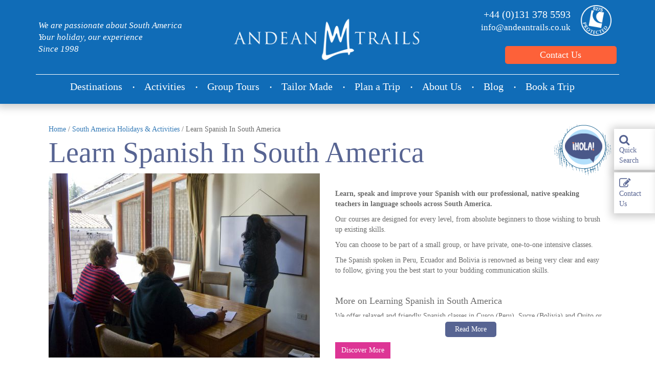

--- FILE ---
content_type: text/html; charset=UTF-8
request_url: https://www.andeantrails.co.uk/activity/south-america-learn-spanish/
body_size: 26270
content:
<!DOCTYPE html>     <html class="no-js" lang="en-US">  <head><script>if(navigator.userAgent.match(/MSIE|Internet Explorer/i)||navigator.userAgent.match(/Trident\/7\..*?rv:11/i)){let e=document.location.href;if(!e.match(/[?&]nonitro/)){if(e.indexOf("?")==-1){if(e.indexOf("#")==-1){document.location.href=e+"?nonitro=1"}else{document.location.href=e.replace("#","?nonitro=1#")}}else{if(e.indexOf("#")==-1){document.location.href=e+"&nonitro=1"}else{document.location.href=e.replace("#","&nonitro=1#")}}}}</script><link rel="preconnect" href="https://www.google.com" /><link rel="preconnect" href="https://maps.googleapis.com" /><link rel="preconnect" href="https://www.andeantrails.co.uk" /><meta charset="UTF-8" /><meta http-equiv="X-UA-Compatible" content="IE=edge,chrome=1" /><title>Learn Spanish in South America | Andean Trails</title><meta name="viewport" content="width=device-width" /><meta name="google-site-verification" content="3R-PCsNyHF2L48k9udCsGKfIQaULiZMID8G0AK_FQ44" /><meta name="google-site-verification" content="je9Q16LKapq4Z0F-pF48xx_tfuEJT2iK-VnPBcOX848" /><meta name='robots' content='index, follow, max-image-preview:large, max-snippet:-1, max-video-preview:-1' /><meta name="description" content="Learn Spanish in classes in South America and see your level improve. Practice speaking with locals in homestays and take lessons from quality teachers." /><meta property="og:locale" content="en_US" /><meta property="og:type" content="article" /><meta property="og:title" content="Learn Spanish in South America | Andean Trails" /><meta property="og:description" content="Learn Spanish in classes in South America and see your level improve. Practice speaking with locals in homestays and take lessons from quality teachers." /><meta property="og:url" content="https://www.andeantrails.co.uk/activity/south-america-learn-spanish/" /><meta property="og:site_name" content="Andean Trails" /><meta property="article:modified_time" content="2018-05-29T08:31:34+00:00" /><meta property="og:image" content="https://www.andeantrails.co.uk/wp-content/uploads/2017/03/learn-spanish-cusco-peru.jpg" /><meta property="og:image:width" content="3463" /><meta property="og:image:height" content="2318" /><meta property="og:image:type" content="image/jpeg" /><meta name="twitter:card" content="summary_large_image" /><meta name="google-site-verification" content="Xl3A7BU6faPKfY2QwsCFM8CiDN9RdYo56bLFKU1EYeU" /><meta name="generator" content="NitroPack" /><script>var NPSH,NitroScrollHelper;NPSH=NitroScrollHelper=function(){let e=null;const o=window.sessionStorage.getItem("nitroScrollPos");function t(){let e=JSON.parse(window.sessionStorage.getItem("nitroScrollPos"))||{};if(typeof e!=="object"){e={}}e[document.URL]=window.scrollY;window.sessionStorage.setItem("nitroScrollPos",JSON.stringify(e))}window.addEventListener("scroll",function(){if(e!==null){clearTimeout(e)}e=setTimeout(t,200)},{passive:true});let r={};r.getScrollPos=()=>{if(!o){return 0}const e=JSON.parse(o);return e[document.URL]||0};r.isScrolled=()=>{return r.getScrollPos()>document.documentElement.clientHeight*.5};return r}();</script><script>(function(){var a=false;var e=document.documentElement.classList;var i=navigator.userAgent.toLowerCase();var n=["android","iphone","ipad"];var r=n.length;var o;var d=null;for(var t=0;t<r;t++){o=n[t];if(i.indexOf(o)>-1)d=o;if(e.contains(o)){a=true;e.remove(o)}}if(a&&d){e.add(d);if(d=="iphone"||d=="ipad"){e.add("ios")}}})();</script>  <script type="text/javascript">
/* <![CDATA[ */
var gform;gform||(document.addEventListener("gform_main_scripts_loaded",function(){gform.scriptsLoaded=!0}),document.addEventListener("gform/theme/scripts_loaded",function(){gform.themeScriptsLoaded=!0}),window.addEventListener("DOMContentLoaded",function(){gform.domLoaded=!0}),gform={domLoaded:!1,scriptsLoaded:!1,themeScriptsLoaded:!1,isFormEditor:()=>"function"==typeof InitializeEditor,callIfLoaded:function(o){return!(!gform.domLoaded||!gform.scriptsLoaded||!gform.themeScriptsLoaded&&!gform.isFormEditor()||(gform.isFormEditor()&&console.warn("The use of gform.initializeOnLoaded() is deprecated in the form editor context and will be removed in Gravity Forms 3.1."),o(),0))},initializeOnLoaded:function(o){gform.callIfLoaded(o)||(document.addEventListener("gform_main_scripts_loaded",()=>{gform.scriptsLoaded=!0,gform.callIfLoaded(o)}),document.addEventListener("gform/theme/scripts_loaded",()=>{gform.themeScriptsLoaded=!0,gform.callIfLoaded(o)}),window.addEventListener("DOMContentLoaded",()=>{gform.domLoaded=!0,gform.callIfLoaded(o)}))},hooks:{action:{},filter:{}},addAction:function(o,r,e,t){gform.addHook("action",o,r,e,t)},addFilter:function(o,r,e,t){gform.addHook("filter",o,r,e,t)},doAction:function(o){gform.doHook("action",o,arguments)},applyFilters:function(o){return gform.doHook("filter",o,arguments)},removeAction:function(o,r){gform.removeHook("action",o,r)},removeFilter:function(o,r,e){gform.removeHook("filter",o,r,e)},addHook:function(o,r,e,t,n){null==gform.hooks[o][r]&&(gform.hooks[o][r]=[]);var d=gform.hooks[o][r];null==n&&(n=r+"_"+d.length),gform.hooks[o][r].push({tag:n,callable:e,priority:t=null==t?10:t})},doHook:function(r,o,e){var t;if(e=Array.prototype.slice.call(e,1),null!=gform.hooks[r][o]&&((o=gform.hooks[r][o]).sort(function(o,r){return o.priority-r.priority}),o.forEach(function(o){"function"!=typeof(t=o.callable)&&(t=window[t]),"action"==r?t.apply(null,e):e[0]=t.apply(null,e)})),"filter"==r)return e[0]},removeHook:function(o,r,t,n){var e;null!=gform.hooks[o][r]&&(e=(e=gform.hooks[o][r]).filter(function(o,r,e){return!!(null!=n&&n!=o.tag||null!=t&&t!=o.priority)}),gform.hooks[o][r]=e)}});
/* ]]> */
</script>   <link rel="shortcut icon" href="https://www.andeantrails.co.uk/nitropack_static/iwfVQrUWbgdNPzhPfPdurFCwDZQSldCZ/assets/images/optimized/rev-38b0105/www.andeantrails.co.uk/wp-content/themes/andean-trails/favicon.ico" />    <link rel="profile" href="http://gmpg.org/xfn/11" /> <link rel="pingback" href="https://www.andeantrails.co.uk/xmlrpc.php" /> <link rel="alternate" hreflang="en-gb" href="https://www.andeantrails.co.uk/activity/south-america-learn-spanish/" /> <link rel="alternate" hreflang="en" href="https://www.andeantrails.co.uk/activity/south-america-learn-spanish/" /> <link rel="alternate" hreflang="x-default" href="https://www.andeantrails.co.uk/activity/south-america-learn-spanish/" />   <style>
img:is([sizes="auto" i], [sizes^="auto, " i]) {
	contain-intrinsic-size: 3000px 1500px;
}
</style>  <script data-cfasync="false" data-pagespeed-no-defer>
 var gtm4wp_datalayer_name = "dataLayer";
 var dataLayer = dataLayer || [];
</script>    <link rel="canonical" href="https://www.andeantrails.co.uk/activity/south-america-learn-spanish/" />             <script type="application/ld+json" class="yoast-schema-graph">{"@context":"https://schema.org","@graph":[{"@type":"WebPage","@id":"https://www.andeantrails.co.uk/activity/south-america-learn-spanish/","url":"https://www.andeantrails.co.uk/activity/south-america-learn-spanish/","name":"Learn Spanish in South America | Andean Trails","isPartOf":{"@id":"https://www.andeantrails.co.uk/#website"},"primaryImageOfPage":{"@id":"https://www.andeantrails.co.uk/activity/south-america-learn-spanish/#primaryimage"},"image":{"@id":"https://www.andeantrails.co.uk/activity/south-america-learn-spanish/#primaryimage"},"thumbnailUrl":"https://www.andeantrails.co.uk/wp-content/uploads/2017/03/learn-spanish-cusco-peru.jpg","datePublished":"2017-05-18T11:06:19+00:00","dateModified":"2018-05-29T08:31:34+00:00","description":"Learn Spanish in classes in South America and see your level improve. Practice speaking with locals in homestays and take lessons from quality teachers.","breadcrumb":{"@id":"https://www.andeantrails.co.uk/activity/south-america-learn-spanish/#breadcrumb"},"inLanguage":"en-US","potentialAction":[{"@type":"ReadAction","target":["https://www.andeantrails.co.uk/activity/south-america-learn-spanish/"]}]},{"@type":"ImageObject","inLanguage":"en-US","@id":"https://www.andeantrails.co.uk/activity/south-america-learn-spanish/#primaryimage","url":"https://www.andeantrails.co.uk/wp-content/uploads/2017/03/learn-spanish-cusco-peru.jpg","contentUrl":"https://www.andeantrails.co.uk/wp-content/uploads/2017/03/learn-spanish-cusco-peru.jpg","width":1920,"height":1285,"caption":"learn-spanish-Cusco peru"},{"@type":"BreadcrumbList","@id":"https://www.andeantrails.co.uk/activity/south-america-learn-spanish/#breadcrumb","itemListElement":[{"@type":"ListItem","position":1,"name":"Home","item":"https://www.andeantrails.co.uk/"},{"@type":"ListItem","position":2,"name":"Learn Spanish In South America"}]},{"@type":"WebSite","@id":"https://www.andeantrails.co.uk/#website","url":"https://www.andeantrails.co.uk/","name":"Andean Trails","description":"We are passionate about South America&lt;br /&gt;Your holiday, our experience&lt;br /&gt;Since 1998","potentialAction":[{"@type":"SearchAction","target":{"@type":"EntryPoint","urlTemplate":"https://www.andeantrails.co.uk/?s={search_term_string}"},"query-input":{"@type":"PropertyValueSpecification","valueRequired":true,"valueName":"search_term_string"}}],"inLanguage":"en-US"}]}</script>  <link rel='dns-prefetch' href='//maps.googleapis.com' /> <link rel='dns-prefetch' href='//cdn.jsdelivr.net' /> <link rel='dns-prefetch' href='//maxcdn.bootstrapcdn.com' /> <link rel='dns-prefetch' href='//cdnjs.cloudflare.com' /> <link rel="alternate" type="application/rss+xml" title="Andean Trails &raquo; Feed" href="https://www.andeantrails.co.uk/feed/" /> <script type="text/javascript">
/* <![CDATA[ */
window._wpemojiSettings = {"baseUrl":"https:\/\/s.w.org\/images\/core\/emoji\/16.0.1\/72x72\/","ext":".png","svgUrl":"https:\/\/s.w.org\/images\/core\/emoji\/16.0.1\/svg\/","svgExt":".svg","source":{"concatemoji":"https:\/\/www.andeantrails.co.uk\/wp-includes\/js\/wp-emoji-release.min.js?ver=6.8.3"}};
/*! This file is auto-generated */
!function(s,n){var o,i,e;function c(e){try{var t={supportTests:e,timestamp:(new Date).valueOf()};sessionStorage.setItem(o,JSON.stringify(t))}catch(e){}}function p(e,t,n){e.clearRect(0,0,e.canvas.width,e.canvas.height),e.fillText(t,0,0);var t=new Uint32Array(e.getImageData(0,0,e.canvas.width,e.canvas.height).data),a=(e.clearRect(0,0,e.canvas.width,e.canvas.height),e.fillText(n,0,0),new Uint32Array(e.getImageData(0,0,e.canvas.width,e.canvas.height).data));return t.every(function(e,t){return e===a[t]})}function u(e,t){e.clearRect(0,0,e.canvas.width,e.canvas.height),e.fillText(t,0,0);for(var n=e.getImageData(16,16,1,1),a=0;a<n.data.length;a++)if(0!==n.data[a])return!1;return!0}function f(e,t,n,a){switch(t){case"flag":return n(e,"\ud83c\udff3\ufe0f\u200d\u26a7\ufe0f","\ud83c\udff3\ufe0f\u200b\u26a7\ufe0f")?!1:!n(e,"\ud83c\udde8\ud83c\uddf6","\ud83c\udde8\u200b\ud83c\uddf6")&&!n(e,"\ud83c\udff4\udb40\udc67\udb40\udc62\udb40\udc65\udb40\udc6e\udb40\udc67\udb40\udc7f","\ud83c\udff4\u200b\udb40\udc67\u200b\udb40\udc62\u200b\udb40\udc65\u200b\udb40\udc6e\u200b\udb40\udc67\u200b\udb40\udc7f");case"emoji":return!a(e,"\ud83e\udedf")}return!1}function g(e,t,n,a){var r="undefined"!=typeof WorkerGlobalScope&&self instanceof WorkerGlobalScope?new OffscreenCanvas(300,150):s.createElement("canvas"),o=r.getContext("2d",{willReadFrequently:!0}),i=(o.textBaseline="top",o.font="600 32px Arial",{});return e.forEach(function(e){i[e]=t(o,e,n,a)}),i}function t(e){var t=s.createElement("script");t.src=e,t.defer=!0,s.head.appendChild(t)}"undefined"!=typeof Promise&&(o="wpEmojiSettingsSupports",i=["flag","emoji"],n.supports={everything:!0,everythingExceptFlag:!0},e=new Promise(function(e){s.addEventListener("DOMContentLoaded",e,{once:!0})}),new Promise(function(t){var n=function(){try{var e=JSON.parse(sessionStorage.getItem(o));if("object"==typeof e&&"number"==typeof e.timestamp&&(new Date).valueOf()<e.timestamp+604800&&"object"==typeof e.supportTests)return e.supportTests}catch(e){}return null}();if(!n){if("undefined"!=typeof Worker&&"undefined"!=typeof OffscreenCanvas&&"undefined"!=typeof URL&&URL.createObjectURL&&"undefined"!=typeof Blob)try{var e="postMessage("+g.toString()+"("+[JSON.stringify(i),f.toString(),p.toString(),u.toString()].join(",")+"));",a=new Blob([e],{type:"text/javascript"}),r=new Worker(URL.createObjectURL(a),{name:"wpTestEmojiSupports"});return void(r.onmessage=function(e){c(n=e.data),r.terminate(),t(n)})}catch(e){}c(n=g(i,f,p,u))}t(n)}).then(function(e){for(var t in e)n.supports[t]=e[t],n.supports.everything=n.supports.everything&&n.supports[t],"flag"!==t&&(n.supports.everythingExceptFlag=n.supports.everythingExceptFlag&&n.supports[t]);n.supports.everythingExceptFlag=n.supports.everythingExceptFlag&&!n.supports.flag,n.DOMReady=!1,n.readyCallback=function(){n.DOMReady=!0}}).then(function(){return e}).then(function(){var e;n.supports.everything||(n.readyCallback(),(e=n.source||{}).concatemoji?t(e.concatemoji):e.wpemoji&&e.twemoji&&(t(e.twemoji),t(e.wpemoji)))}))}((window,document),window._wpemojiSettings);
/* ]]> */
</script> <style id='wp-emoji-styles-inline-css' type='text/css'>
img.wp-smiley, img.emoji {
	display: inline !important;
	border: none !important;
	box-shadow: none !important;
	height: 1em !important;
	width: 1em !important;
	margin: 0 .07em !important;
	vertical-align: -.1em !important;
	background: none !important;
	padding: 0 !important;
}
</style> <link rel='stylesheet' id='wp-block-library-css' type='text/css' media='all' href="https://www.andeantrails.co.uk/nitropack_static/iwfVQrUWbgdNPzhPfPdurFCwDZQSldCZ/assets/static/optimized/rev-6a4ec13/www.andeantrails.co.uk/wp-includes/css/dist/block-library/32d447e14b3b16bd53397eae0d748d66.style.min.css" /> <style id='classic-theme-styles-inline-css' type='text/css'>
/*! This file is auto-generated */
.wp-block-button__link {
	color: #fff;
	background-color: #32373c;
	border-radius: 9999px;
	box-shadow: none;
	text-decoration: none;
	padding: calc(.667em + 2px) calc(1.333em + 2px);
	font-size: 1.125em;
}

.wp-block-file__button {
	background: #32373c;
	color: #fff;
	text-decoration: none;
}
</style> <style id='global-styles-inline-css' type='text/css'>
:root {
	--wp--preset--aspect-ratio--square: 1;
	--wp--preset--aspect-ratio--4-3: 4/3;
	--wp--preset--aspect-ratio--3-4: 3/4;
	--wp--preset--aspect-ratio--3-2: 3/2;
	--wp--preset--aspect-ratio--2-3: 2/3;
	--wp--preset--aspect-ratio--16-9: 16/9;
	--wp--preset--aspect-ratio--9-16: 9/16;
	--wp--preset--color--black: #000;
	--wp--preset--color--cyan-bluish-gray: #abb8c3;
	--wp--preset--color--white: #fff;
	--wp--preset--color--pale-pink: #f78da7;
	--wp--preset--color--vivid-red: #cf2e2e;
	--wp--preset--color--luminous-vivid-orange: #ff6900;
	--wp--preset--color--luminous-vivid-amber: #fcb900;
	--wp--preset--color--light-green-cyan: #7bdcb5;
	--wp--preset--color--vivid-green-cyan: #00d084;
	--wp--preset--color--pale-cyan-blue: #8ed1fc;
	--wp--preset--color--vivid-cyan-blue: #0693e3;
	--wp--preset--color--vivid-purple: #9b51e0;
	--wp--preset--gradient--vivid-cyan-blue-to-vivid-purple: linear-gradient(135deg, rgba(6, 147, 227, 1) 0%, #9b51e0 100%);
	--wp--preset--gradient--light-green-cyan-to-vivid-green-cyan: linear-gradient(135deg, #7adcb4 0%, #00d082 100%);
	--wp--preset--gradient--luminous-vivid-amber-to-luminous-vivid-orange: linear-gradient(135deg, rgba(252, 185, 0, 1) 0%, rgba(255, 105, 0, 1) 100%);
	--wp--preset--gradient--luminous-vivid-orange-to-vivid-red: linear-gradient(135deg, rgba(255, 105, 0, 1) 0%, #cf2e2e 100%);
	--wp--preset--gradient--very-light-gray-to-cyan-bluish-gray: linear-gradient(135deg, #eee 0%, #a9b8c3 100%);
	--wp--preset--gradient--cool-to-warm-spectrum: linear-gradient(135deg, #4aeadc 0%, #9778d1 20%, #cf2aba 40%, #ee2c82 60%, #fb6962 80%, #fef84c 100%);
	--wp--preset--gradient--blush-light-purple: linear-gradient(135deg, #ffceec 0%, #9896f0 100%);
	--wp--preset--gradient--blush-bordeaux: linear-gradient(135deg, #fecda5 0%, #fe2d2d 50%, #6b003e 100%);
	--wp--preset--gradient--luminous-dusk: linear-gradient(135deg, #ffcb70 0%, #c751c0 50%, #4158d0 100%);
	--wp--preset--gradient--pale-ocean: linear-gradient(135deg, #fff5cb 0%, #b6e3d4 50%, #33a7b5 100%);
	--wp--preset--gradient--electric-grass: linear-gradient(135deg, #caf880 0%, #71ce7e 100%);
	--wp--preset--gradient--midnight: linear-gradient(135deg, #020381 0%, #2874fc 100%);
	--wp--preset--font-size--small: 13px;
	--wp--preset--font-size--medium: 20px;
	--wp--preset--font-size--large: 36px;
	--wp--preset--font-size--x-large: 42px;
	--wp--preset--spacing--20: .44rem;
	--wp--preset--spacing--30: .67rem;
	--wp--preset--spacing--40: 1rem;
	--wp--preset--spacing--50: 1.5rem;
	--wp--preset--spacing--60: 2.25rem;
	--wp--preset--spacing--70: 3.38rem;
	--wp--preset--spacing--80: 5.06rem;
	--wp--preset--shadow--natural: 6px 6px 9px rgba(0, 0, 0, .2);
	--wp--preset--shadow--deep: 12px 12px 50px rgba(0, 0, 0, .4);
	--wp--preset--shadow--sharp: 6px 6px 0px rgba(0, 0, 0, .2);
	--wp--preset--shadow--outlined: 6px 6px 0px -3px rgba(255, 255, 255, 1), 6px 6px rgba(0, 0, 0, 1);
	--wp--preset--shadow--crisp: 6px 6px 0px rgba(0, 0, 0, 1);
}

:where(.is-layout-flex) {
	gap: .5em;
}

:where(.is-layout-grid) {
	gap: .5em;
}

body .is-layout-flex {
	display: flex;
}

.is-layout-flex {
	flex-wrap: wrap;
	align-items: center;
}

.is-layout-flex > :is(*, div) {
	margin: 0;
}

body .is-layout-grid {
	display: grid;
}

.is-layout-grid > :is(*, div) {
	margin: 0;
}

:where(.wp-block-columns.is-layout-flex) {
	gap: 2em;
}

:where(.wp-block-columns.is-layout-grid) {
	gap: 2em;
}

:where(.wp-block-post-template.is-layout-flex) {
	gap: 1.25em;
}

:where(.wp-block-post-template.is-layout-grid) {
	gap: 1.25em;
}

.has-black-color {
	color: var(--wp--preset--color--black) !important;
}

.has-cyan-bluish-gray-color {
	color: var(--wp--preset--color--cyan-bluish-gray) !important;
}

.has-white-color {
	color: var(--wp--preset--color--white) !important;
}

.has-pale-pink-color {
	color: var(--wp--preset--color--pale-pink) !important;
}

.has-vivid-red-color {
	color: var(--wp--preset--color--vivid-red) !important;
}

.has-luminous-vivid-orange-color {
	color: var(--wp--preset--color--luminous-vivid-orange) !important;
}

.has-luminous-vivid-amber-color {
	color: var(--wp--preset--color--luminous-vivid-amber) !important;
}

.has-light-green-cyan-color {
	color: var(--wp--preset--color--light-green-cyan) !important;
}

.has-vivid-green-cyan-color {
	color: var(--wp--preset--color--vivid-green-cyan) !important;
}

.has-pale-cyan-blue-color {
	color: var(--wp--preset--color--pale-cyan-blue) !important;
}

.has-vivid-cyan-blue-color {
	color: var(--wp--preset--color--vivid-cyan-blue) !important;
}

.has-vivid-purple-color {
	color: var(--wp--preset--color--vivid-purple) !important;
}

.has-black-background-color {
	background-color: var(--wp--preset--color--black) !important;
}

.has-cyan-bluish-gray-background-color {
	background-color: var(--wp--preset--color--cyan-bluish-gray) !important;
}

.has-white-background-color {
	background-color: var(--wp--preset--color--white) !important;
}

.has-pale-pink-background-color {
	background-color: var(--wp--preset--color--pale-pink) !important;
}

.has-vivid-red-background-color {
	background-color: var(--wp--preset--color--vivid-red) !important;
}

.has-luminous-vivid-orange-background-color {
	background-color: var(--wp--preset--color--luminous-vivid-orange) !important;
}

.has-luminous-vivid-amber-background-color {
	background-color: var(--wp--preset--color--luminous-vivid-amber) !important;
}

.has-light-green-cyan-background-color {
	background-color: var(--wp--preset--color--light-green-cyan) !important;
}

.has-vivid-green-cyan-background-color {
	background-color: var(--wp--preset--color--vivid-green-cyan) !important;
}

.has-pale-cyan-blue-background-color {
	background-color: var(--wp--preset--color--pale-cyan-blue) !important;
}

.has-vivid-cyan-blue-background-color {
	background-color: var(--wp--preset--color--vivid-cyan-blue) !important;
}

.has-vivid-purple-background-color {
	background-color: var(--wp--preset--color--vivid-purple) !important;
}

.has-black-border-color {
	border-color: var(--wp--preset--color--black) !important;
}

.has-cyan-bluish-gray-border-color {
	border-color: var(--wp--preset--color--cyan-bluish-gray) !important;
}

.has-white-border-color {
	border-color: var(--wp--preset--color--white) !important;
}

.has-pale-pink-border-color {
	border-color: var(--wp--preset--color--pale-pink) !important;
}

.has-vivid-red-border-color {
	border-color: var(--wp--preset--color--vivid-red) !important;
}

.has-luminous-vivid-orange-border-color {
	border-color: var(--wp--preset--color--luminous-vivid-orange) !important;
}

.has-luminous-vivid-amber-border-color {
	border-color: var(--wp--preset--color--luminous-vivid-amber) !important;
}

.has-light-green-cyan-border-color {
	border-color: var(--wp--preset--color--light-green-cyan) !important;
}

.has-vivid-green-cyan-border-color {
	border-color: var(--wp--preset--color--vivid-green-cyan) !important;
}

.has-pale-cyan-blue-border-color {
	border-color: var(--wp--preset--color--pale-cyan-blue) !important;
}

.has-vivid-cyan-blue-border-color {
	border-color: var(--wp--preset--color--vivid-cyan-blue) !important;
}

.has-vivid-purple-border-color {
	border-color: var(--wp--preset--color--vivid-purple) !important;
}

.has-vivid-cyan-blue-to-vivid-purple-gradient-background {
	background: var(--wp--preset--gradient--vivid-cyan-blue-to-vivid-purple) !important;
}

.has-light-green-cyan-to-vivid-green-cyan-gradient-background {
	background: var(--wp--preset--gradient--light-green-cyan-to-vivid-green-cyan) !important;
}

.has-luminous-vivid-amber-to-luminous-vivid-orange-gradient-background {
	background: var(--wp--preset--gradient--luminous-vivid-amber-to-luminous-vivid-orange) !important;
}

.has-luminous-vivid-orange-to-vivid-red-gradient-background {
	background: var(--wp--preset--gradient--luminous-vivid-orange-to-vivid-red) !important;
}

.has-very-light-gray-to-cyan-bluish-gray-gradient-background {
	background: var(--wp--preset--gradient--very-light-gray-to-cyan-bluish-gray) !important;
}

.has-cool-to-warm-spectrum-gradient-background {
	background: var(--wp--preset--gradient--cool-to-warm-spectrum) !important;
}

.has-blush-light-purple-gradient-background {
	background: var(--wp--preset--gradient--blush-light-purple) !important;
}

.has-blush-bordeaux-gradient-background {
	background: var(--wp--preset--gradient--blush-bordeaux) !important;
}

.has-luminous-dusk-gradient-background {
	background: var(--wp--preset--gradient--luminous-dusk) !important;
}

.has-pale-ocean-gradient-background {
	background: var(--wp--preset--gradient--pale-ocean) !important;
}

.has-electric-grass-gradient-background {
	background: var(--wp--preset--gradient--electric-grass) !important;
}

.has-midnight-gradient-background {
	background: var(--wp--preset--gradient--midnight) !important;
}

.has-small-font-size {
	font-size: var(--wp--preset--font-size--small) !important;
}

.has-medium-font-size {
	font-size: var(--wp--preset--font-size--medium) !important;
}

.has-large-font-size {
	font-size: var(--wp--preset--font-size--large) !important;
}

.has-x-large-font-size {
	font-size: var(--wp--preset--font-size--x-large) !important;
}

:where(.wp-block-post-template.is-layout-flex) {
	gap: 1.25em;
}

:where(.wp-block-post-template.is-layout-grid) {
	gap: 1.25em;
}

:where(.wp-block-columns.is-layout-flex) {
	gap: 2em;
}

:where(.wp-block-columns.is-layout-grid) {
	gap: 2em;
}

:root :where(.wp-block-pullquote) {
	font-size: 1.5em;
	line-height: 1.6;
}
</style> <link rel='stylesheet' id='azc-tsh-css' type='text/css' media='all' href="https://www.andeantrails.co.uk/nitropack_static/iwfVQrUWbgdNPzhPfPdurFCwDZQSldCZ/assets/static/optimized/rev-6a4ec13/www.andeantrails.co.uk/wp-content/plugins/azurecurve-toggle-showhide/8a5471f88ca9c58e18cea05ebc9fe21a.style.css" /> <link rel='stylesheet' id='pinterestRSScss-css' type='text/css' media='all' href="https://www.andeantrails.co.uk/nitropack_static/iwfVQrUWbgdNPzhPfPdurFCwDZQSldCZ/assets/static/optimized/rev-6a4ec13/www.andeantrails.co.uk/wp-content/plugins/pinterest-rss-widget/32d447e14b3b16bd53397eae0d748d66.style.css" /> <link rel='stylesheet' id='recent-facebook-posts-css-css' type='text/css' media='all' href="https://www.andeantrails.co.uk/nitropack_static/iwfVQrUWbgdNPzhPfPdurFCwDZQSldCZ/assets/static/optimized/rev-6a4ec13/www.andeantrails.co.uk/wp-content/plugins/recent-facebook-posts/assets/css/e823eee28c4fdf6996d21fa8a449a600.default.min.css" /> <link rel='stylesheet' id='bootstrap-style-css' type='text/css' media='all' href="https://www.andeantrails.co.uk/nitropack_static/iwfVQrUWbgdNPzhPfPdurFCwDZQSldCZ/assets/static/optimized/rev-6a4ec13/maxcdn.bootstrapcdn.com/bootstrap/3.3.6/css/32d447e14b3b16bd53397eae0d748d66.bootstrap.min.css" /> <link rel='stylesheet' id='animate-css' type='text/css' media='all' href="https://www.andeantrails.co.uk/nitropack_static/iwfVQrUWbgdNPzhPfPdurFCwDZQSldCZ/assets/static/optimized/rev-6a4ec13/cdnjs.cloudflare.com/ajax/libs/animate.css/3.5.1/32d447e14b3b16bd53397eae0d748d66.animate.min.css" /> <link rel='stylesheet' id='fontawesome-style-css' type='text/css' media='all' href="https://www.andeantrails.co.uk/nitropack_static/iwfVQrUWbgdNPzhPfPdurFCwDZQSldCZ/assets/static/optimized/rev-6a4ec13/maxcdn.bootstrapcdn.com/font-awesome/4.5.0/css/32d447e14b3b16bd53397eae0d748d66.font-awesome.min.css" /> <link rel='stylesheet' id='main-style-css' type='text/css' media='all' href="https://www.andeantrails.co.uk/nitropack_static/iwfVQrUWbgdNPzhPfPdurFCwDZQSldCZ/assets/static/optimized/rev-6a4ec13/www.andeantrails.co.uk/wp-content/themes/andean-trails/css/72120ea28575c659e27862e6219da026.main.css" /> <link rel='stylesheet' id='bx-style-css' type='text/css' media='all' href="https://www.andeantrails.co.uk/nitropack_static/iwfVQrUWbgdNPzhPfPdurFCwDZQSldCZ/assets/static/optimized/rev-6a4ec13/www.andeantrails.co.uk/wp-content/themes/andean-trails/css/2893d25876a837596e86aed1c7eeab75.bxslider.css" /> <link rel='stylesheet' id='bootstrap-basic-style-css' type='text/css' media='all' href="https://www.andeantrails.co.uk/nitropack_static/iwfVQrUWbgdNPzhPfPdurFCwDZQSldCZ/assets/static/optimized/rev-6a4ec13/www.andeantrails.co.uk/wp-content/themes/andean-trails/32d447e14b3b16bd53397eae0d748d66.style.css" /> <script type="text/javascript" id="jquery-core-js" src="https://www.andeantrails.co.uk/nitropack_static/iwfVQrUWbgdNPzhPfPdurFCwDZQSldCZ/assets/static/optimized/rev-6a4ec13/www.andeantrails.co.uk/wp-includes/js/jquery/render-blocking-f43b551b749a36845288913120943cc6.jquery.min.js"></script> <script type="text/javascript" id="jquery-migrate-js" src="https://www.andeantrails.co.uk/nitropack_static/iwfVQrUWbgdNPzhPfPdurFCwDZQSldCZ/assets/static/optimized/rev-6a4ec13/www.andeantrails.co.uk/wp-includes/js/jquery/render-blocking-558973c0fd98109493258c8470e94016.jquery-migrate.min.js"></script> <script type="text/javascript" id="azc-tsh-js" src="https://www.andeantrails.co.uk/nitropack_static/iwfVQrUWbgdNPzhPfPdurFCwDZQSldCZ/assets/static/optimized/rev-6a4ec13/www.andeantrails.co.uk/wp-content/plugins/azurecurve-toggle-showhide/render-blocking-a5606cb9a9d149c044c83188b0d668e8.jquery.js"></script> <script type="text/javascript" id="pinterestRSSjs-js" src="https://www.andeantrails.co.uk/nitropack_static/iwfVQrUWbgdNPzhPfPdurFCwDZQSldCZ/assets/static/optimized/rev-6a4ec13/www.andeantrails.co.uk/wp-content/plugins/pinterest-rss-widget/render-blocking-32d447e14b3b16bd53397eae0d748d66.jquery.nailthumb.1.0.min.js"></script> <script type="text/javascript" id="main-script-js" src="https://www.andeantrails.co.uk/nitropack_static/iwfVQrUWbgdNPzhPfPdurFCwDZQSldCZ/assets/static/optimized/rev-6a4ec13/www.andeantrails.co.uk/wp-content/themes/andean-trails/js/render-blocking-32d447e14b3b16bd53397eae0d748d66.bundle.js"></script> <script type="text/javascript" src="https://maps.googleapis.com/maps/api/js?v=3.exp&amp;key=AIzaSyAaMcRThku3fj7p20OvRVqSH2KgDJRP5Ok&amp;ver=6.8.3" id="aa_js_googlemaps_script-js"></script> <script type="text/javascript" id="bx-script-js" src="https://www.andeantrails.co.uk/nitropack_static/iwfVQrUWbgdNPzhPfPdurFCwDZQSldCZ/assets/static/optimized/rev-6a4ec13/www.andeantrails.co.uk/wp-content/themes/andean-trails/js/render-blocking-32d447e14b3b16bd53397eae0d748d66.bxslider.js"></script> <link rel="https://api.w.org/" href="https://www.andeantrails.co.uk/wp-json/" /><link rel="EditURI" type="application/rsd+xml" title="RSD" href="https://www.andeantrails.co.uk/xmlrpc.php?rsd" /> <link rel='shortlink' href='https://www.andeantrails.co.uk/?p=5752' /> <link rel="alternate" title="oEmbed (JSON)" type="application/json+oembed" href="https://www.andeantrails.co.uk/wp-json/oembed/1.0/embed?url=https%3A%2F%2Fwww.andeantrails.co.uk%2Factivity%2Fsouth-america-learn-spanish%2F" /> <link rel="alternate" title="oEmbed (XML)" type="text/xml+oembed" href="https://www.andeantrails.co.uk/wp-json/oembed/1.0/embed?url=https%3A%2F%2Fwww.andeantrails.co.uk%2Factivity%2Fsouth-america-learn-spanish%2F&#038;format=xml" />    <script data-cfasync="false" data-pagespeed-no-defer type="text/javascript">
 var dataLayer_content = {"pagePostType":"activity","pagePostType2":"single-activity","pagePostAuthor":"Tom Shearman"};
 dataLayer.push( dataLayer_content );
</script> <script data-cfasync="false" data-pagespeed-no-defer type="text/javascript">
(function(w,d,s,l,i){w[l]=w[l]||[];w[l].push({'gtm.start':
new Date().getTime(),event:'gtm.js'});var f=d.getElementsByTagName(s)[0],
j=d.createElement(s),dl=l!='dataLayer'?'&l='+l:'';j.async=true;j.src=
'//www.googletagmanager.com/gtm.js?id='+i+dl;f.parentNode.insertBefore(j,f);
})(window,document,'script','dataLayer','GTM-M6M7WP5');
</script>  <style type="text/css" id="wp-custom-css">
@media (min-width:768px) {
	.interactive-map #image-map, .header-content .site-logo img, .footer-logo-links img {
		width: 100%;
		height: auto;
	}
	
	.interactive-map .map-image {
		padding: 50px 60px;
	}
	
	.header-content .contact-holder img {
		height: 80px;
		width: 80px;
	}
}

@media (max-width:767px) {
	.interactive-map {
		height: auto;
		padding-bottom: 0;
		padding-left: 30px;
		padding-right: 30px;
		box-shadow: none !important;
	}
	
	.interactive-map .map-image img {
		width: 90% !important;
		margin-left: 5%;
		margin-top: 10px;
		margin-bottom: -15px;
		height: auto;
	}
	
	.rd-container.rd-container-attachment {
		left: 105px !important;
		z-index: 9999;
		width: 250px;
		background: #fff !important;
		padding: 20px;
		border: solid 1px #ccc;
	}
}

img:is([sizes="auto" i], [sizes^="auto, " i]) {}

.attachment-tour-signpost, img.attachment-large, img.attachment-place-of-interest, .img-responsive, .wp-post-image {}

.footer-logo-links {
	margin-left: -10px;
	margin-right: -10px;
	text-align: center;
}

.footer-logo-links a {
	display: inline-block;
	padding: 0 10px;
	float: none;
}
</style> <script nitro-exclude>window.IS_NITROPACK=!0;window.NITROPACK_STATE='FRESH';</script><style>.nitro-cover{visibility:hidden!important;}</style><script nitro-exclude>(function(){const e=document.createElement("link");if(!(e.relList&&e.relList.supports&&e.relList.supports("prefetch"))){return}let t=document.cookie.includes("9d63262f59cd9b3378f01392c");let n={initNP_PPL:function(){if(window.NP_PPL!==undefined)return;window.NP_PPL={prefetches:[],lcpEvents:[],other:[]}},logPrefetch:function(e,n,r){let o=JSON.parse(window.sessionStorage.getItem("nitro_prefetched_urls"));if(o===null)o={};if(o[e]===undefined){o[e]={type:n,initiator:r};window.sessionStorage.setItem("nitro_prefetched_urls",JSON.stringify(o))}if(!t)return;window.NP_PPL.prefetches.push({url:e,type:n,initiator:r,timestamp:performance.now()})},logLcpEvent:function(e,n=null){if(!t)return;window.NP_PPL.lcpEvents.push({message:e,data:n,timestamp:performance.now()})},logOther:function(e,n=null){if(!t)return;window.NP_PPL.other.push({message:e,data:n,timestamp:performance.now()})}};if(t){n.initNP_PPL()}let r=0;const o=300;let l=".andeantrails.co.uk";let c=new RegExp(l+"$");function a(){return performance.now()-r>o}function u(){let e;let t=performance.now();const r={capture:true,passive:true};document.addEventListener("touchstart",o,r);document.addEventListener("mouseover",l,r);function o(e){t=performance.now();const n=e.target.closest("a");if(!n||!s(n)){return}g(n.href,"TOUCH")}function l(r){n.logOther("mouseoverListener() called",r);if(performance.now()-t<1111){return}const o=r.target.closest("a");if(!o||!s(o)){return}o.addEventListener("mouseout",c,{passive:true});e=setTimeout(function(){n.logOther("mouseoverTimer CALLBACK called",r);g(o.href,"HOVER");e=undefined},85)}function c(t){if(t.relatedTarget&&t.target.closest("a")==t.relatedTarget.closest("a")){return}if(e){clearTimeout(e);e=undefined}}}function f(){if(!PerformanceObserver.supportedEntryTypes.includes("largest-contentful-paint")){n.logLcpEvent("PerformanceObserver does not support LCP events in this browser.");return}let e=new PerformanceObserver(e=>{n.logLcpEvent("LCP_DETECTED",e.getEntries().at(-1).element);C=e.getEntries().at(-1).element});let t=function(e){k=window.requestIdleCallback(O);window.removeEventListener("load",t)};I.forEach(e=>{window.addEventListener(e,P,{once:true})});e.observe({type:"largest-contentful-paint",buffered:true});window.addEventListener("load",t)}function s(e){if(!e){n.logOther("Link Not Prefetchable: empty link element.",e);return false}if(!e.href){n.logOther("Link Not Prefetchable: empty href attribute.",e);return false}let t=e.href;let r=null;try{r=new URL(t)}catch(t){n.logOther("Link Not Prefetchable: "+t,e);return false}let o="."+r.hostname.replace("www.","");if(!["http:","https:"].includes(e.protocol)){n.logOther("Link Not Prefetchable: missing protocol in the URL.",e);return false}if(e.protocol=="http:"&&location.protocol=="https:"){n.logOther("Link Not Prefetchable: URL is HTTP but the current page is HTTPS.",e);return false}if(e.getAttribute("href").charAt(0)=="#"||e.hash&&e.pathname+e.search==location.pathname+location.search){n.logOther("Link Not Prefetchable: URL is the current location but with a hash.",e);return false}if(c.exec(o)===null){n.logOther("Link Not Prefetchable: Different domain.",e);return false}for(i=0;i<x.length;i++){if(t.match(x[i])!==null){n.logOther("Link Not Prefetchable: Excluded URL "+t+".",{link:e,regex:x[i]});return false}}return true}function p(){let e=navigator.connection;if(!e){return false}if(e.saveData){n.logOther("Data Saving Mode detected.");return true}return false}function d(){if(M!==null){return M}M=p();return M}if(!window.requestIdleCallback){window.requestIdleCallback=function(e,t){var t=t||{};var n=1;var r=t.timeout||n;var o=performance.now();return setTimeout(function(){e({get didTimeout(){return t.timeout?false:performance.now()-o-n>r},timeRemaining:function(){return Math.max(0,n+(performance.now()-o))}})},n)}}if(!window.cancelIdleCallback){window.cancelIdleCallback=function(e){clearTimeout(e)}}let h=function(e,t){n.logLcpEvent("MUTATION_DETECTED",e);clearTimeout(R);R=setTimeout(T,500,e)};let m=function(){return window.NavAI!==undefined};let g=function(e,t="",o=false){if(b.indexOf(e)>-1){n.logOther("Prefetch skipped: URL is already prefetched.",e);return}if(b.length>15){n.logOther("Prefetch skipped: Maximum prefetches threshold reached.");return}if(!o&&!a()){n.logOther("Prefetch skipped: on cooldown",e);return}if(d()){n.logOther("Prefetch skipped: limited connection",e);return}if(m()){n.logOther("Prefetch skipped: NavAI is present",e);return}let l="prefetch";if(HTMLScriptElement.supports&&HTMLScriptElement.supports("speculationrules")){l=Math.floor(Math.random()*2)===1?"prefetch":"prerender";if(l==="prefetch"){L(e)}if(l==="prerender"){E(e)}}else{L(e)}b.push(e);r=performance.now();n.logPrefetch(e,l,t);return true};function L(e){const t=document.createElement("link");t.rel="prefetch";t.setAttribute("nitro-exclude",true);t.type="text/html";t.href=e;document.head.appendChild(t)}function E(e){let t={prerender:[{source:"list",urls:[e]}]};let n=document.createElement("script");n.type="speculationrules";n.textContent=JSON.stringify(t);document.body.appendChild(n)}function w(e){let t=document.querySelector("body");while(e!=t){if(v(e)){e=e.parentElement;n.logOther("Skipping LCP container level: Inside a <nav> element.",e);continue}let t=Array.from(e.querySelectorAll("a"));n.logOther("filtering links...",t);t=t.filter(t=>{if(v(t)){n.logOther("Skipping link: Inside a <nav> element.",e);return false}return s(t)});if(t.length>0)return[t,e];e=e.parentElement}return[[],null]}function v(e){return e.closest("nav")!==null||e.nodeName=="NAV"}function P(e){S=true;if(y&&!U){_()}}function O(e){y=true;if(S&&!U){if(_()){window.cancelIdleCallback(k)}else{A++;if(A>2){window.cancelIdleCallback(k);n.logLcpEvent("IDLE_CALLBACK_CANCELLED")};}}}function _(){if(C==null){n.logLcpEvent("doLcpPrefetching_CALLBACK_CALLED_WITHOUT_LCP_ELEMENT");return false}let e=[];[e,N]=w(C);if(e.length==0){n.logLcpEvent("NO_LINKS_FOUND");return false}if(e.length>0){g(e[0].href,"LCP",!U);U=true}D.observe(N,{subtree:true,childList:true,attributes:true});n.logLcpEvent("MUTATION_OBSERVER_REGISTERED");window.cancelIdleCallback(k);n.logLcpEvent("IDLE_CALLBACK_CANCELLED")};function T(e){n.logLcpEvent("MUTATION_RESCAN_TRIGGERED",e);let t=w(N)[0];if(t.length>0){g(t[0].href,"LCP_MUTATION")}}let b=[];let C=null;let N=null;let k=0;let A=0;let I=["mousemove","click","keydown","touchmove","touchstart"];let S=false;let y=false;const D=new MutationObserver(h);let R=0;let U=false;let M=null;let x=JSON.parse(atob("W10="));if(Object.prototype.toString.call(x)==="[object Object]"){n.logOther("EXCLUDES_AS_OBJECT",x);let e=[];for(const t in x){e.push(x[t])}x=e}x=x.map(e=>new RegExp(e));if(navigator.connection){navigator.connection.onchange=function(e,t){M=null;n.logOther("Connection changed",{effectiveType:navigator.connection.effectiveType,rtt:navigator.connection.rtt,downlink:navigator.connection.downlink,saveData:navigator.connection.saveData})}}f();u()})();</script><style id="nitro-fonts">
@font-face {
	font-family: "FontAwesome";
	font-weight: normal;
	font-style: normal;
	src: url("https://www.andeantrails.co.uk/nitropack_static/iwfVQrUWbgdNPzhPfPdurFCwDZQSldCZ/assets/static/source/rev-6a4ec13/maxcdn.bootstrapcdn.com/font-awesome/4.5.0/fonts/3295fb8c9265dbdefb6e0776b5d55255.fontawesome-webfont.woff2") format("woff2");
}

@font-face {
	font-family: "FontAwesome";
	font-weight: normal;
	font-style: normal;
	src: url("https://www.andeantrails.co.uk/nitropack_static/iwfVQrUWbgdNPzhPfPdurFCwDZQSldCZ/assets/static/source/rev-6a4ec13/www.andeantrails.co.uk/wp-content/themes/andean-trails/fonts/914c21b477826a474801cc079c4ab410.fontawesome-webfont.woff2") format("woff2");
}
</style><link rel="stylesheet" href="https://www.andeantrails.co.uk/nitropack_static/iwfVQrUWbgdNPzhPfPdurFCwDZQSldCZ/assets/static/optimized/rev-6a4ec13/www.andeantrails.co.uk/externalFontFace/nitro-noimport-718508b7eeaebd93c9ce0b9b411a843d-stylesheet.css" /><script nitro-exclude>(()=>{window.NitroPack=window.NitroPack||{coreVersion:"dev",isCounted:!1};let e=document.createElement("script");if(e.src="https://nitroscripts.com/iwfVQrUWbgdNPzhPfPdurFCwDZQSldCZ",e.async=!0,e.id="nitro-script",document.head.appendChild(e),!window.NitroPack.isCounted){window.NitroPack.isCounted=!0;let t=()=>{navigator.sendBeacon("https://to.getnitropack.com/p",JSON.stringify({siteId:"iwfVQrUWbgdNPzhPfPdurFCwDZQSldCZ",url:window.location.href,isOptimized:!!window.IS_NITROPACK,coreVersion:"dev",missReason:window.NPTelemetryMetadata?.missReason||"",pageType:window.NPTelemetryMetadata?.pageType||"",isEligibleForOptimization:!!window.NPTelemetryMetadata?.isEligibleForOptimization}))};(()=>{let e=()=>new Promise(e=>{"complete"===document.readyState?e():window.addEventListener("load",e)}),i=()=>new Promise(e=>{document.prerendering?document.addEventListener("prerenderingchange",e,{once:!0}):e()}),a=async()=>{await i(),await e(),t()};a()})(),window.addEventListener("pageshow",e=>{if(e.persisted){let i=document.prerendering||self.performance?.getEntriesByType?.("navigation")[0]?.activationStart>0;"visible"!==document.visibilityState||i||t()}})}})();</script></head> <body class="wp-singular activity-template-default single single-activity postid-5752 wp-theme-andean-trails"><noscript><iframe src="https://www.googletagmanager.com/ns.html?id=GTM-M6M7WP5" height="0" width="0" style="display:none;visibility:hidden" aria-hidden="true"></iframe></noscript><script>(function(){if(typeof NPSH!=="undefined"&&NPSH.isScrolled()){setTimeout(()=>{document.body.classList.remove("nitro-cover")},1e3);document.body.classList.add("nitro-cover");window.addEventListener("load",function(){document.body.classList.remove("nitro-cover")})}})();</script>   <div class="header-wrapper shadow" id="headerWrapper"> <header class="site-header hidden-sm"> <div class="top-nav"> <div class="container"> <ul class="pull-right top-nav-options"> <li class="menu-item has-sub" style="display: none;"> <a href="#">Select Language <i class="fa fa-chevron-down"></i></a> <ul class="sub-menu"> <select style="width: 100%;" id="langselect"> <option value="/">English</option> <option value="https://www.andeantrails.co.uk/international/french/">French </option> </select> </ul> </li> </ul> </div> </div> <div class="header-content container"> <div class="button-holder"> We are passionate about South America<br />Your holiday, our experience<br />Since 1998 </div> <a href="/" class="site-logo"><img width="400" height="116" alt="Andean Trails Logo" src="https://www.andeantrails.co.uk/nitropack_static/iwfVQrUWbgdNPzhPfPdurFCwDZQSldCZ/assets/images/optimized/rev-38b0105/www.andeantrails.co.uk/wp-content/themes/andean-trails/img/transparent-logo-white.png" /></a> <div class="contact-holder"> <div class="contact-info"> <span class="phone-number">+44 (0)131 378 5593</span> <span class="email"><a href="mailto:info@andeantrails.co.uk?subject=Website Enquiry">info@andeantrails.co.uk</a></span> </div> <a href="https://www.andeantrails.co.uk/andean-trails-atol-member-protection/" title="ATOL"><img src="https://www.andeantrails.co.uk/nitropack_static/iwfVQrUWbgdNPzhPfPdurFCwDZQSldCZ/assets/images/optimized/rev-38b0105/www.andeantrails.co.uk/wp-content/themes/andean-trails/img/atollogo.png" /></a> <a href="https://www.andeantrails.co.uk/about-andean-trails/contact-us/" class="large-button plan-trip maincta">Contact Us</a> </div> </div> <nav class="main-nav"> <div class="container"> <ul class="main-nav-links"><li id="menu-item-98" class="menu-item menu-item-type-post_type menu-item-object-page menu-item-98 nav-item has-sub"><a href="https://www.andeantrails.co.uk/destinations/" class="sub-link">Destinations</a> <div class="sub-menu treble-row align-right"> <ul> <li class="top-page" id="menu-item-5826"><a href="https://www.andeantrails.co.uk/destination/antarctica-tours-holidays/">Antarctica</a></li><li class="top-page" id="menu-item-5761"><a href="https://www.andeantrails.co.uk/destination/argentina-tours-holidays/">Argentina</a></li><li class="top-page" id="menu-item-4438"><a href="https://www.andeantrails.co.uk/destination/bolivia-holidays-tours/">Bolivia</a></li><li class="top-page" id="menu-item-5767"><a href="https://www.andeantrails.co.uk/destination/brazil-tours-holidays/">Brazil</a></li><li class="top-page" id="menu-item-5780"><a href="https://www.andeantrails.co.uk/destination/chile-tours-holidays/">Chile</a></li><li class="top-page" id="menu-item-5791"><a href="https://www.andeantrails.co.uk/destination/colombia-holidays-tours/">Colombia</a></li><li class="top-page" id="menu-item-5802"><a href="https://www.andeantrails.co.uk/destination/easter-island-holidays-tours/">Easter Island</a></li><li class="top-page" id="menu-item-542"><a href="https://www.andeantrails.co.uk/destination/ecuador-holidays-tours/">Ecuador</a></li><li class="top-page" id="menu-item-449"><a href="https://www.andeantrails.co.uk/destination/galapagos-islands-holiday-tours/">Galapagos Islands</a></li><li class="top-page" id="menu-item-5807"><a href="https://www.andeantrails.co.uk/destination/guyana-tours-holidays/">Guyana</a></li><li class="top-page" id="menu-item-5808"><a href="https://www.andeantrails.co.uk/destination/namibia-tours-holidays/">Namibia</a></li><li class="top-page" id="menu-item-5809"><a href="https://www.andeantrails.co.uk/destination/paraguay-trips-holidays/">Paraguay</a></li><li class="top-page" id="menu-item-5817"><a href="https://www.andeantrails.co.uk/destination/patagonia-holidays-tours/">Patagonia</a></li><li class="top-page" id="menu-item-41"><a href="https://www.andeantrails.co.uk/destination/peru-holidays-tours/">Peru </a></li><li class="top-page" id="menu-item-5821"><a href="https://www.andeantrails.co.uk/destination/uruguay-trips-holidays/">Uruguay</a></li> </ul> </div> </li> <li id="menu-item-96" class="menu-item menu-item-type-post_type menu-item-object-page menu-item-96 nav-item has-sub"><a href="https://www.andeantrails.co.uk/activity/" class="sub-link">Activities</a> <div class="sub-menu treble-row align-right"> <ul> <li id="menu-item-4440"><a href="https://www.andeantrails.co.uk/activity/amazon-rainforest-tours/">Amazon</a></li><li id="menu-item-5723"><a href="https://www.andeantrails.co.uk/activity/south-america-bike-tours/">Biking</a></li><li id="menu-item-450"><a href="https://www.andeantrails.co.uk/activity/south-america-cruises/">Cruises</a></li><li id="menu-item-5731"><a href="https://www.andeantrails.co.uk/activity/south-america-cultural-holidays/">Cultural</a></li><li id="menu-item-5733"><a href="https://www.andeantrails.co.uk/activity/south-america-educational-tours/">Educational</a></li><li id="menu-item-5726"><a href="https://www.andeantrails.co.uk/activity/south-america-adventure-holidays/">Extreme Adventure</a></li><li id="menu-item-5735"><a href="https://www.andeantrails.co.uk/activity/south-america-family-holidays/">Family Holidays</a></li><li id="menu-item-5740"><a href="https://www.andeantrails.co.uk/activity/south-america-horse-riding-holidays/">Horse Riding</a></li><li id="menu-item-5752"><a href="https://www.andeantrails.co.uk/activity/south-america-learn-spanish/">Language Classes</a></li><li id="menu-item-5743"><a href="https://www.andeantrails.co.uk/activity/south-america-luxury-tours/">Luxury</a></li><li id="menu-item-5766"><a href="https://www.andeantrails.co.uk/activity/south-america-climbing-mountaineering/">Mountaineering</a></li><li id="menu-item-5756"><a href="https://www.andeantrails.co.uk/activity/south-america-multi-activity/">Multi-Activity</a></li><li id="menu-item-5759"><a href="https://www.andeantrails.co.uk/activity/south-america-off-beaten-track/">Off-the-beaten-track</a></li><li id="menu-item-5782"><a href="https://www.andeantrails.co.uk/activity/south-america-photo-tours/">Photography</a></li><li id="menu-item-5784"><a href="https://www.andeantrails.co.uk/activity/south-america-rafting-kayaking/">Raft and Kayak</a></li><li id="menu-item-5797"><a href="https://www.andeantrails.co.uk/activity/south-america-self-drive/">Self-Drive</a></li><li id="menu-item-34"><a href="https://www.andeantrails.co.uk/activity/south-america-trekking-tours/">Trekking</a></li><li id="menu-item-5800"><a href="https://www.andeantrails.co.uk/activity/south-america-wildlife-holidays/">Wildlife</a></li> </ul> </div> </li> <li id="menu-item-176" class="menu-item menu-item-type-post_type menu-item-object-page menu-item-176 nav-item has-sub"><a href="https://www.andeantrails.co.uk/south-america-group-tours/" class="sub-link">Group Tours</a> <div class="sub-menu double-row align-left"> <ul> <li id="menu-item-290"><a href="https://www.andeantrails.co.uk/south-america-group-tours/calendar/">South America Tours Calendar</a></li> <li id="menu-item-180"><a href="https://www.andeantrails.co.uk/south-america-group-tours/group-tour-finder/">South America Tour Finder</a></li> <li id="menu-item-11670"><a href="https://www.andeantrails.co.uk/south-america-group-tours/late-availability/">Late Availability</a></li> <li id="menu-item-11656"><a href="https://www.andeantrails.co.uk/south-america-group-tours/new-tours/">New Tours</a></li> <li id="menu-item-11631"><a href="https://www.andeantrails.co.uk/south-america-group-tours/offers/">Offers</a></li> </ul> </div></li> <li id="menu-item-175" class="menu-item menu-item-type-post_type menu-item-object-page menu-item-175 nav-item has-sub"><a href="https://www.andeantrails.co.uk/bespoke-holidays-south-america/" class="sub-link">Tailor Made</a> <div class="sub-menu double-row align-left"> <ul> <li id="menu-item-12333"><a href="https://www.andeantrails.co.uk/bespoke-holidays-south-america/inspirational-journeys/">Inspirational Journeys</a></li> </ul> </div></li> <li id="menu-item-185" class="align-right menu-item menu-item-type-post_type menu-item-object-page menu-item-185 nav-item has-sub"><a href="https://www.andeantrails.co.uk/plan-a-trip/" class="sub-link">Plan a Trip</a> <div class="sub-menu double-row align-left"> <ul> <li id="menu-item-8241"><a href="https://www.andeantrails.co.uk/plan-a-trip/travel-highlights-argentina/">Argentina Travel Highlights</a></li> <li id="menu-item-8244"><a href="https://www.andeantrails.co.uk/plan-a-trip/travel-highlights-bolivia/">Bolivia Travel Highlights</a></li> <li id="menu-item-8247"><a href="https://www.andeantrails.co.uk/plan-a-trip/travel-highlights-chile/">Chile Travel Highlights</a></li> <li id="menu-item-8251"><a href="https://www.andeantrails.co.uk/plan-a-trip/travel-highlights-colombia/">Colombia Travel Highlights</a></li> <li id="menu-item-8255"><a href="https://www.andeantrails.co.uk/plan-a-trip/travel-highlights-ecuador/">Ecuador Travel Highlights</a></li> <li id="menu-item-11721"><a href="https://www.andeantrails.co.uk/plan-a-trip/galapagos-islands-guide/">Galapagos Islands Guide</a></li> <li id="menu-item-8259"><a href="https://www.andeantrails.co.uk/plan-a-trip/travel-highlights-patagonia/">Patagonia Travel Highlights</a></li> <li id="menu-item-8262"><a href="https://www.andeantrails.co.uk/plan-a-trip/travel-highlights-peru/">Peru Travel Highlights</a></li> <li id="menu-item-11692"><a href="https://www.andeantrails.co.uk/plan-a-trip/peru-trekking-guide/">Peru Trekking Highlights</a></li> <li id="menu-item-11682"><a href="https://www.andeantrails.co.uk/plan-a-trip/peru-amazon-rainforest-guide/">Peru Amazon Rainforest</a></li> <li id="menu-item-8284"><a href="https://www.andeantrails.co.uk/plan-a-trip/our-advice/">Our Advice</a></li> <li id="menu-item-8311"><a href="https://www.andeantrails.co.uk/plan-a-trip/useful-links-resources/">Useful Links &#038; Resources</a></li> <li id="menu-item-8265"><a href="https://www.andeantrails.co.uk/plan-a-trip/south-america-travel-books/">Books &#038; Guides</a></li> <li id="menu-item-11600"><a href="https://www.andeantrails.co.uk/plan-a-trip/health-safety-travel-advice/">Health &#038; Safety Travel Advice</a></li> </ul> </div></li> <li id="menu-item-120" class="align-right menu-item menu-item-type-post_type menu-item-object-page menu-item-120 nav-item has-sub"><a href="https://www.andeantrails.co.uk/about-andean-trails/" class="sub-link">About Us</a> <div class="sub-menu double-row align-left"> <ul> <li id="menu-item-2953"><a href="https://www.andeantrails.co.uk/about-andean-trails/meet-the-team/">Meet the Team</a></li> <li id="menu-item-12968"><a href="https://www.andeantrails.co.uk/about-andean-trails/contact-us/">Contact Us</a></li> <li id="menu-item-8299"><a href="https://www.andeantrails.co.uk/about-andean-trails/staff-south-america/">Our Partners in South America</a></li> <li id="menu-item-123"><a href="https://www.andeantrails.co.uk/about-andean-trails/andean-trails-background/">Andean Trails Background</a></li> <li id="menu-item-8287"><a href="https://www.andeantrails.co.uk/about-andean-trails/our-ethos/">Responsible Travel &#8211; Our Ethos</a></li> <li id="menu-item-8289"><a href="https://www.andeantrails.co.uk/about-andean-trails/community-projects-support-south-america/">Community Projects</a></li> <li id="menu-item-438"><a href="https://www.andeantrails.co.uk/about-andean-trails/paramo-clothing-discount/">Paramo Clothing Discount</a></li> <li id="menu-item-114"><a href="https://www.andeantrails.co.uk/about-andean-trails/testimonials-feedback-reviews/">Testimonials and Reviews</a></li> </ul> </div></li> <li id="menu-item-8512" class="align-right menu-item menu-item-type-post_type menu-item-object-page current_page_parent menu-item-8512 nav-item"><a href="https://www.andeantrails.co.uk/blog/" class="sub-link">Blog</a></li> <li id="menu-item-12026" class="align-right menu-item menu-item-type-post_type menu-item-object-page menu-item-12026 nav-item has-sub"><a href="https://www.andeantrails.co.uk/book-a-trip/" class="sub-link">Book a Trip</a> <div class="sub-menu double-row align-left"> <ul> <li id="menu-item-11612"><a href="https://www.andeantrails.co.uk/book-a-trip/south-america-flight-advice/">South America Flight Advice</a></li> <li id="menu-item-321"><a href="https://www.andeantrails.co.uk/book-a-trip/booking/">Booking Form</a></li> <li id="menu-item-15863"><a href="https://www.andeantrails.co.uk/book-a-trip/make-a-payment/">Make a Payment</a></li> <li id="menu-item-212"><a href="https://www.andeantrails.co.uk/book-a-trip/terms-and-conditions/">Booking Conditions</a></li> <li id="menu-item-8280"><a href="https://www.andeantrails.co.uk/book-a-trip/how-to-book-with-us/">How to Book with Us</a></li> <li id="menu-item-8272"><a href="https://www.andeantrails.co.uk/book-a-trip/frequently-asked-questions-south-america/">FAQs</a></li> <li id="menu-item-11861"><a href="https://www.andeantrails.co.uk/book-a-trip/travel-insurance/">Travel Insurance</a></li> <li id="menu-item-8282"><a href="https://www.andeantrails.co.uk/book-a-trip/book-andean-trails/">Why Book with Us?</a></li> </ul> </div></li> </ul> </div> </nav> </header> <header class="mobile-header"> <a href="javascript:void(0)" class="mobile-nav-btn active"><i class="fa fa-bars"></i></a> <a href="/" class="site-logo"><img alt="Andean Trails Logo" src="https://www.andeantrails.co.uk/nitropack_static/iwfVQrUWbgdNPzhPfPdurFCwDZQSldCZ/assets/images/optimized/rev-38b0105/www.andeantrails.co.uk/wp-content/themes/andean-trails/img/transparent-logo-colour.png" /></a> <div class="mobile-links"> <a href="tel: +441313785593"><i class="fa fa-phone"></i></a> <a href="https://www.andeantrails.co.uk/about-andean-trails/contact-us/"><i class="fa fa-envelope"></i></a> <a href="/?s"><i class="fa fa-search"></i></a> </div> <div class="mobile-menu"> <ul class="mobile-nav-links"><li class="menu-item menu-item-type-post_type menu-item-object-page menu-item-98"><a href="https://www.andeantrails.co.uk/destinations/">Destinations<i class="fa fa-chevron-right"></i></a></li> <li class="menu-item menu-item-type-post_type menu-item-object-page menu-item-96"><a href="https://www.andeantrails.co.uk/activity/">Activities<i class="fa fa-chevron-right"></i></a></li> <li class="menu-item menu-item-type-post_type menu-item-object-page menu-item-176"><a href="https://www.andeantrails.co.uk/south-america-group-tours/">Group Tours<i class="fa fa-chevron-right"></i></a> <ul class="sub-menu"> <li class="menu-item menu-item-type-post_type menu-item-object-page menu-item-290"><a href="https://www.andeantrails.co.uk/south-america-group-tours/calendar/">South America Tours Calendar<i class="fa fa-chevron-right"></i></a></li> <li class="menu-item menu-item-type-post_type menu-item-object-page menu-item-180"><a href="https://www.andeantrails.co.uk/south-america-group-tours/group-tour-finder/">South America Tour Finder<i class="fa fa-chevron-right"></i></a></li> <li class="menu-item menu-item-type-post_type menu-item-object-page menu-item-11670"><a href="https://www.andeantrails.co.uk/south-america-group-tours/late-availability/">Late Availability<i class="fa fa-chevron-right"></i></a></li> <li class="menu-item menu-item-type-post_type menu-item-object-page menu-item-11656"><a href="https://www.andeantrails.co.uk/south-america-group-tours/new-tours/">New Tours<i class="fa fa-chevron-right"></i></a></li> <li class="menu-item menu-item-type-post_type menu-item-object-page menu-item-11631"><a href="https://www.andeantrails.co.uk/south-america-group-tours/offers/">Offers<i class="fa fa-chevron-right"></i></a></li> </ul> </li> <li class="menu-item menu-item-type-post_type menu-item-object-page menu-item-175"><a href="https://www.andeantrails.co.uk/bespoke-holidays-south-america/">Tailor Made<i class="fa fa-chevron-right"></i></a> <ul class="sub-menu"> <li class="menu-item menu-item-type-post_type menu-item-object-page menu-item-12333"><a href="https://www.andeantrails.co.uk/bespoke-holidays-south-america/inspirational-journeys/">Inspirational Journeys<i class="fa fa-chevron-right"></i></a></li> </ul> </li> <li class="align-right menu-item menu-item-type-post_type menu-item-object-page menu-item-185"><a href="https://www.andeantrails.co.uk/plan-a-trip/">Plan a Trip<i class="fa fa-chevron-right"></i></a> <ul class="sub-menu"> <li class="menu-item menu-item-type-post_type menu-item-object-page menu-item-8241"><a href="https://www.andeantrails.co.uk/plan-a-trip/travel-highlights-argentina/">Argentina Travel Highlights<i class="fa fa-chevron-right"></i></a></li> <li class="menu-item menu-item-type-post_type menu-item-object-page menu-item-8244"><a href="https://www.andeantrails.co.uk/plan-a-trip/travel-highlights-bolivia/">Bolivia Travel Highlights<i class="fa fa-chevron-right"></i></a></li> <li class="menu-item menu-item-type-post_type menu-item-object-page menu-item-8247"><a href="https://www.andeantrails.co.uk/plan-a-trip/travel-highlights-chile/">Chile Travel Highlights<i class="fa fa-chevron-right"></i></a></li> <li class="menu-item menu-item-type-post_type menu-item-object-page menu-item-8251"><a href="https://www.andeantrails.co.uk/plan-a-trip/travel-highlights-colombia/">Colombia Travel Highlights<i class="fa fa-chevron-right"></i></a></li> <li class="menu-item menu-item-type-post_type menu-item-object-page menu-item-8255"><a href="https://www.andeantrails.co.uk/plan-a-trip/travel-highlights-ecuador/">Ecuador Travel Highlights<i class="fa fa-chevron-right"></i></a></li> <li class="menu-item menu-item-type-post_type menu-item-object-page menu-item-11721"><a href="https://www.andeantrails.co.uk/plan-a-trip/galapagos-islands-guide/">Galapagos Islands Guide<i class="fa fa-chevron-right"></i></a></li> <li class="menu-item menu-item-type-post_type menu-item-object-page menu-item-8259"><a href="https://www.andeantrails.co.uk/plan-a-trip/travel-highlights-patagonia/">Patagonia Travel Highlights<i class="fa fa-chevron-right"></i></a></li> <li class="menu-item menu-item-type-post_type menu-item-object-page menu-item-8262"><a href="https://www.andeantrails.co.uk/plan-a-trip/travel-highlights-peru/">Peru Travel Highlights<i class="fa fa-chevron-right"></i></a></li> <li class="menu-item menu-item-type-post_type menu-item-object-page menu-item-11692"><a href="https://www.andeantrails.co.uk/plan-a-trip/peru-trekking-guide/">Peru Trekking Highlights<i class="fa fa-chevron-right"></i></a></li> <li class="menu-item menu-item-type-post_type menu-item-object-page menu-item-11682"><a href="https://www.andeantrails.co.uk/plan-a-trip/peru-amazon-rainforest-guide/">Peru Amazon Rainforest<i class="fa fa-chevron-right"></i></a></li> <li class="menu-item menu-item-type-post_type menu-item-object-page menu-item-8284"><a href="https://www.andeantrails.co.uk/plan-a-trip/our-advice/">Our Advice<i class="fa fa-chevron-right"></i></a></li> <li class="menu-item menu-item-type-post_type menu-item-object-page menu-item-8311"><a href="https://www.andeantrails.co.uk/plan-a-trip/useful-links-resources/">Useful Links &#038; Resources<i class="fa fa-chevron-right"></i></a></li> <li class="menu-item menu-item-type-post_type menu-item-object-page menu-item-8265"><a href="https://www.andeantrails.co.uk/plan-a-trip/south-america-travel-books/">Books &#038; Guides<i class="fa fa-chevron-right"></i></a></li> <li class="menu-item menu-item-type-post_type menu-item-object-page menu-item-11600"><a href="https://www.andeantrails.co.uk/plan-a-trip/health-safety-travel-advice/">Health &#038; Safety Travel Advice<i class="fa fa-chevron-right"></i></a></li> </ul> </li> <li class="align-right menu-item menu-item-type-post_type menu-item-object-page menu-item-120"><a href="https://www.andeantrails.co.uk/about-andean-trails/">About Us<i class="fa fa-chevron-right"></i></a> <ul class="sub-menu"> <li class="menu-item menu-item-type-post_type menu-item-object-page menu-item-2953"><a href="https://www.andeantrails.co.uk/about-andean-trails/meet-the-team/">Meet the Team<i class="fa fa-chevron-right"></i></a></li> <li class="menu-item menu-item-type-post_type menu-item-object-page menu-item-12968"><a href="https://www.andeantrails.co.uk/about-andean-trails/contact-us/">Contact Us<i class="fa fa-chevron-right"></i></a></li> <li class="menu-item menu-item-type-post_type menu-item-object-page menu-item-8299"><a href="https://www.andeantrails.co.uk/about-andean-trails/staff-south-america/">Our Partners in South America<i class="fa fa-chevron-right"></i></a></li> <li class="menu-item menu-item-type-post_type menu-item-object-page menu-item-123"><a href="https://www.andeantrails.co.uk/about-andean-trails/andean-trails-background/">Andean Trails Background<i class="fa fa-chevron-right"></i></a></li> <li class="menu-item menu-item-type-post_type menu-item-object-page menu-item-8287"><a href="https://www.andeantrails.co.uk/about-andean-trails/our-ethos/">Responsible Travel &#8211; Our Ethos<i class="fa fa-chevron-right"></i></a></li> <li class="menu-item menu-item-type-post_type menu-item-object-page menu-item-8289"><a href="https://www.andeantrails.co.uk/about-andean-trails/community-projects-support-south-america/">Community Projects<i class="fa fa-chevron-right"></i></a></li> <li class="menu-item menu-item-type-post_type menu-item-object-page menu-item-438"><a href="https://www.andeantrails.co.uk/about-andean-trails/paramo-clothing-discount/">Paramo Clothing Discount<i class="fa fa-chevron-right"></i></a></li> <li class="menu-item menu-item-type-post_type menu-item-object-page menu-item-114"><a href="https://www.andeantrails.co.uk/about-andean-trails/testimonials-feedback-reviews/">Testimonials and Reviews<i class="fa fa-chevron-right"></i></a></li> </ul> </li> <li class="align-right menu-item menu-item-type-post_type menu-item-object-page current_page_parent menu-item-8512"><a href="https://www.andeantrails.co.uk/blog/">Blog<i class="fa fa-chevron-right"></i></a></li> <li class="align-right menu-item menu-item-type-post_type menu-item-object-page menu-item-12026"><a href="https://www.andeantrails.co.uk/book-a-trip/">Book a Trip<i class="fa fa-chevron-right"></i></a> <ul class="sub-menu"> <li class="menu-item menu-item-type-post_type menu-item-object-page menu-item-11612"><a href="https://www.andeantrails.co.uk/book-a-trip/south-america-flight-advice/">South America Flight Advice<i class="fa fa-chevron-right"></i></a></li> <li class="menu-item menu-item-type-post_type menu-item-object-page menu-item-321"><a href="https://www.andeantrails.co.uk/book-a-trip/booking/">Booking Form<i class="fa fa-chevron-right"></i></a></li> <li class="menu-item menu-item-type-post_type menu-item-object-page menu-item-15863"><a href="https://www.andeantrails.co.uk/book-a-trip/make-a-payment/">Make a Payment<i class="fa fa-chevron-right"></i></a></li> <li class="menu-item menu-item-type-post_type menu-item-object-page menu-item-212"><a href="https://www.andeantrails.co.uk/book-a-trip/terms-and-conditions/">Booking Conditions<i class="fa fa-chevron-right"></i></a></li> <li class="menu-item menu-item-type-post_type menu-item-object-page menu-item-8280"><a href="https://www.andeantrails.co.uk/book-a-trip/how-to-book-with-us/">How to Book with Us<i class="fa fa-chevron-right"></i></a></li> <li class="menu-item menu-item-type-post_type menu-item-object-page menu-item-8272"><a href="https://www.andeantrails.co.uk/book-a-trip/frequently-asked-questions-south-america/">FAQs<i class="fa fa-chevron-right"></i></a></li> <li class="menu-item menu-item-type-post_type menu-item-object-page menu-item-11861"><a href="https://www.andeantrails.co.uk/book-a-trip/travel-insurance/">Travel Insurance<i class="fa fa-chevron-right"></i></a></li> <li class="menu-item menu-item-type-post_type menu-item-object-page menu-item-8282"><a href="https://www.andeantrails.co.uk/book-a-trip/book-andean-trails/">Why Book with Us?<i class="fa fa-chevron-right"></i></a></li> </ul> </li> </ul> <div class="social-links"> <a href=""><i class="fa fa-facebook"></i></a> <a href=""><i class="fa fa-twitter"></i></a> <a href=""><i class="fa fa-pinterest-p"></i></a> <a href=""><span class="blog-link"></span></a> <a href=""><i class="fa fa-google-plus"></i></a> <a href=""><i class="fa fa-youtube"></i></a> </div> <div class="customer-login"> </div> </div> </header> </div>   <div class="page-header destinations-header"> <div class="container"> <img alt="Language Courses" class="section-icon" src="https://www.andeantrails.co.uk/nitropack_static/iwfVQrUWbgdNPzhPfPdurFCwDZQSldCZ/assets/images/optimized/rev-38b0105/www.andeantrails.co.uk/wp-content/uploads/2016/09/language-courses.png" /> <div class="breadcrumbs">  <span property="itemListElement" typeof="ListItem"><a property="item" typeof="WebPage" title="Go to Andean Trails." href="https://www.andeantrails.co.uk" class="home"><span property="name">Home</span></a><meta property="position" content="1" /></span> / <span property="itemListElement" typeof="ListItem"><a property="item" typeof="WebPage" title="Go to South America Holidays &#038; Activities." href="https://www.andeantrails.co.uk/activity/" class="activity-root post post-activity"><span property="name">South America Holidays &#038; Activities</span></a><meta property="position" content="2" /></span> / <span property="itemListElement" typeof="ListItem"><span property="name">Learn Spanish In South America</span><meta property="position" content="3" /></span> </div> <h1>Learn Spanish In South America</h1> <div class="page-header-image col-md-6 no-gutter-left no-gutter-xs"> <div class="image-wrapper"> <img class="img-responsive wp-post-image" alt="learn-spanish-Cusco peru" decoding="async" fetchpriority="high" srcset="https://www.andeantrails.co.uk/nitropack_static/iwfVQrUWbgdNPzhPfPdurFCwDZQSldCZ/assets/images/optimized/rev-38b0105/www.andeantrails.co.uk/wp-content/uploads/2017/03/learn-spanish-cusco-peru-530x360.jpg 530w, https://www.andeantrails.co.uk/nitropack_static/iwfVQrUWbgdNPzhPfPdurFCwDZQSldCZ/assets/images/optimized/rev-38b0105/www.andeantrails.co.uk/wp-content/uploads/2017/03/learn-spanish-cusco-peru-111x74.jpg 111w" sizes="(max-width: 530px) 100vw, 530px" src="https://www.andeantrails.co.uk/nitropack_static/iwfVQrUWbgdNPzhPfPdurFCwDZQSldCZ/assets/images/optimized/rev-38b0105/www.andeantrails.co.uk/wp-content/uploads/2017/03/learn-spanish-cusco-peru-530x360.jpg" /> </div> </div> <div class="page-header-image col-md-6 no-gutter-right no-gutter-xs readmore-section">  <div> <p>&nbsp;</p> <p class="lblurb"><strong>Learn, speak and improve your Spanish with our professional, native speaking teachers&nbsp;in language schools across South America.</strong></p> <p class="lblurb">Our courses are designed for every level, from absolute beginners to those wishing&nbsp;to brush up existing skills.</p> <p class="lblurb">You can choose to be part of a small group, or have private, one-to-one intensive classes.</p> <p class="lblurb">The Spanish spoken in Peru, Ecuador and Bolivia is renowned as being very clear and easy to follow, giving you the best start to your budding communication skills.</p> <p>&nbsp;</p> <h4>More on Learning Spanish in South America</h4> <p class="lblurb">We offer relaxed and friendly Spanish classes in Cusco (Peru), Sucre (Bolivia) and Quito or Cuenca in&nbsp;Ecuador, from short, week-long courses to extended stays.</p> <p class="lblurb">There are a lot of&nbsp;opportunities to practice as locals are always interested in&nbsp;a chat.</p> </div> <a href="https://www.andeantrails.co.uk/activity/south-america-learn-spanish/discover-more/" class="btn btn-blue">Discover More</a> </div> </div> </div> <div class="page-separator"> <div class="left-side"></div> <img src="https://www.andeantrails.co.uk/nitropack_static/iwfVQrUWbgdNPzhPfPdurFCwDZQSldCZ/assets/images/optimized/rev-38b0105/www.andeantrails.co.uk/wp-content/themes/andean-trails/img/page-break-middle.svg" /> <div class="right-side"></div> <div class="cover"></div> </div> <div class="page-content"> <div class="container"> <div class="page-content-main col-xs-12 col-md-8 pull-right"> <h2>Language Classes Locations <i class="fa fa-th-list toggle-list"></i><i class="fa fa-th toggle-grid active"></i></h2> <div class="activity-list tab" id="tab-1"> <div class="activity col-md-3 col-sm-4 col-xs-6"> <a href="https://www.andeantrails.co.uk/activity-destination/study-spanish-bolivia/" class="image-details"> <div class="image-wrapper"> <img src="https://www.andeantrails.co.uk/nitropack_static/iwfVQrUWbgdNPzhPfPdurFCwDZQSldCZ/assets/images/optimized/rev-38b0105/www.andeantrails.co.uk/wp-content/uploads/2017/02/condoriri-16-163x147.jpg" /> <div class="overlay"> <img src="https://www.andeantrails.co.uk/nitropack_static/iwfVQrUWbgdNPzhPfPdurFCwDZQSldCZ/assets/images/optimized/rev-38b0105/www.andeantrails.co.uk/wp-content/uploads/2016/09/bolivia-icon.png" /> </div> </div> <p>Bolivia <i class="fa fa-chevron-right"></i></p> </a> <div class="activity-details"> <h3>Bolivia</h3> <a href="https://www.andeantrails.co.uk/activity-destination/study-spanish-bolivia/" class="btn btn-blue">View Destination</a> </div> </div> <div class="activity col-md-3 col-sm-4 col-xs-6"> <a href="https://www.andeantrails.co.uk/activity-destination/spanish-school-ecuador/" class="image-details"> <div class="image-wrapper"> <img src="https://www.andeantrails.co.uk/nitropack_static/iwfVQrUWbgdNPzhPfPdurFCwDZQSldCZ/assets/images/optimized/rev-38b0105/www.andeantrails.co.uk/wp-content/uploads/2017/04/traditional-chagras-ecuador-163x147.jpg" /> <div class="overlay"> <img src="https://www.andeantrails.co.uk/nitropack_static/iwfVQrUWbgdNPzhPfPdurFCwDZQSldCZ/assets/images/optimized/rev-38b0105/www.andeantrails.co.uk/wp-content/uploads/2016/09/ecuador-icon.png" /> </div> </div> <p>Ecuador <i class="fa fa-chevron-right"></i></p> </a> <div class="activity-details"> <h3>Ecuador</h3> <a href="https://www.andeantrails.co.uk/activity-destination/study-spanish-bolivia/" class="btn btn-blue">View Destination</a> </div> </div> <div class="activity col-md-3 col-sm-4 col-xs-6"> <a href="https://www.andeantrails.co.uk/activity-destination/learn-spanish-peru/" class="image-details"> <div class="image-wrapper"> <img src="https://www.andeantrails.co.uk/nitropack_static/iwfVQrUWbgdNPzhPfPdurFCwDZQSldCZ/assets/images/optimized/rev-38b0105/www.andeantrails.co.uk/wp-content/uploads/2017/01/P1060722-163x147.jpg" /> <div class="overlay"> <img src="https://www.andeantrails.co.uk/nitropack_static/iwfVQrUWbgdNPzhPfPdurFCwDZQSldCZ/assets/images/optimized/rev-38b0105/www.andeantrails.co.uk/wp-content/uploads/2016/09/peru.png" /> </div> </div> <p>Peru <i class="fa fa-chevron-right"></i></p> </a> <div class="activity-details"> <h3>Peru </h3> <a href="https://www.andeantrails.co.uk/activity-destination/study-spanish-bolivia/" class="btn btn-blue">View Destination</a> </div> </div> </div> <div class="clearfix"></div> <br /> <hr class="thick" /> </div> <div class="clear visible-xs "></div> <div class="page-content-side col-md-4 print-hide pull-left" style="clear: left;"> <div class="side-section refine-area"> <h3>Find Tours</h3> <form role="search" method="get" id="searchform" action="https://www.andeantrails.co.uk/south-america-group-tours/group-tour-finder/"> <div class="form-group"> <select class="form-control" name="dest" id="destselect"> <option selected disabled>Destination</option> <option value="5826">Antarctica</option><option value="5761">Argentina</option><option value="4438">Bolivia</option><option value="5767">Brazil</option><option value="5780">Chile</option><option value="5791">Colombia</option><option value="5802">Easter Island</option><option value="542">Ecuador</option><option value="449">Galapagos Islands</option><option value="5807">Guyana</option><option value="5808">Namibia</option><option value="5809">Paraguay</option><option value="5817">Patagonia</option><option value="41">Peru </option><option value="5821">Uruguay</option> </select> </div> <div class="form-group"> <select class="form-control" name="act" id="actselect"> <option selected disabled>Activity</option> <option value="">Any</option> <option value="4440">Amazon</option><option value="19967">Galapagos First Class Cruises</option><option value="19968">Galapagos Superior Tourist Cruises</option><option value="5752">Language Classes</option><option value="5766">Mountaineering</option><option value="450">Cruises</option><option value="5731">Cultural</option><option value="5723">Biking</option><option value="5733">Educational</option><option value="5726">Extreme Adventure</option><option value="5735">Family Holidays</option><option value="5740">Horse Riding</option><option value="5743">Luxury</option><option value="5756">Multi-Activity</option><option value="5759">Off-the-beaten-track</option><option value="5782">Photography</option><option value="5784">Raft and Kayak</option><option value="5797">Self-Drive</option><option value="34">Trekking</option><option value="5800">Wildlife</option> </select> </div> <div class="form-group" style="display: none;"> <select class="form-control" name="cat"> <option selected disabled>Type of Holiday</option> <option value="">Any</option> <option value="66">About Andean Trails</option><option value="103">Advice</option><option value="85">Amazon</option><option value="240">Antarctica</option><option value="62">Argentina</option><option value="207">Art</option><option value="81">Atacama</option><option value="201">Beach</option><option value="128">Bike tours</option><option value="93">Bolivia</option><option value="161">Books for kids</option><option value="149">Brazil</option><option value="14">Challenge Yourself</option><option value="55">Chile</option><option value="106">Climbing</option><option value="91">Cloud forest</option><option value="115">Colombia</option><option value="108">Cotopaxi</option><option value="19">Cultural Holidays</option><option value="143">Cusco</option><option value="243">Easter Island</option><option value="43">Ecuador</option><option value="15">Educational</option><option value="18">Family Holidays</option><option value="56">Fiestas Patrias</option><option value="166">Flights</option><option value="120">Food</option><option value="277">Futaleufu</option><option value="80">Galapagos</option><option value="184">Guyana</option><option value="183">Honeymoon</option><option value="92">Horse riding</option><option value="146">huayhuash</option><option value="118">Huchuy Yachaq</option><option value="16">In Style</option><option value="50">Inca Trail</option><option value="122">Luxury</option><option value="119">Machu Picchu</option><option value="244">Markets</option><option value="263">Mindo</option><option value="68">Namibia</option><option value="203">National Parks</option><option value="17">Off the Beaten Track</option><option value="74">Patagonia</option><option value="51">Peru</option><option value="148">Photography</option><option value="144">Projects we wupport</option><option value="67">Recipes</option><option value="158">Recommended Books</option><option value="175">Responsible Travel</option><option value="181">Review</option><option value="129">Sacred Valley</option><option value="195">Self drive</option><option value="77">South America</option><option value="42">Top Tips</option><option value="130">Torres del Paine</option><option value="53">Travel</option><option value="112">Travel Planning</option><option value="123">Traveller´s tales</option><option value="97">Trekking</option><option value="54">Trip planning</option><option value="257">Volunteering</option><option value="125">Walking tour</option><option value="196">Weather</option><option value="127">Wildlife</option><option value="236">Wine</option> </select> </div> <div class="form-group boats"> <select class="form-control" name="boat-class"> <option selected disabled>Class of Boat</option> <option value="">Any</option> <option value="First Class">First Class</option> <option value="Superior Tourist">Superior Tourist</option> </select> </div> <div class="form-group boats"> <select class="form-control" name="boat-size"> <option selected disabled>Size of Boat</option> <option value="">Any</option> <option value="Small">Small</option> <option value="Large">Large</option> </select> </div> <div class="form-group range-slider budget-slider boats"> <label for="budget-range">Budget: </label> <input type="range" name="budget" id="budget-range" min="500" max="10000" step="100" value="500" /> <span class="amount" id="budget-range-val"><span>Any</span></span> </div> <div class="form-group date-range"> <div class="input-wrapper"> <input type="text" class="form-control" id="startDate" name="sdate" placeholder="Start Date" /> <input type="hidden" id="startDate2" value="" /> <i class="fa fa-calendar"></i> </div> <div class="input-wrapper"> <input type="text" class="form-control" id="endDate" name="edate" placeholder="End Date" /> <input type="hidden" id="endDate2" value="" /> <i class="fa fa-calendar"></i> </div> </div> <div class="form-group range-slider duration-slider"> <label for="duration-range">Duration: </label> <input type="range" name="duration" id="duration-range" min="0" max="28" step="0" value="0" /> <span class="amount" id="duration-range-val"><span>Any</span></span> </div> <div class="checkbox"> <label><input type="checkbox" name="duration_flexibility" value="1" />+/- 7 days flexibility on duration?</label> </div> <div class="checkbox"> <label><input type="checkbox" name="family_friendly" value="1" />Family friendly</label> </div> <input type="submit" id="searchsubmit" class="btn btn-teal pull-right" value="Search" /> <div class="clearfix"></div> </form> </div> <input type="hidden" name="expertemail" id="expertemail" value="kathy@andeantrails.co.uk" /> <div class="help-section enquiry-box"> <div class="front"> <h3>Talk to our expert</h3> <div class="image-wrapper"> <img class="img-responsive" src="https://www.andeantrails.co.uk/nitropack_static/iwfVQrUWbgdNPzhPfPdurFCwDZQSldCZ/assets/images/optimized/rev-38b0105/www.andeantrails.co.uk/wp-content/uploads/2017/04/kathy-rainbow-mountain-peru-310x206.jpg" /> <img class="side-image" src="https://www.andeantrails.co.uk/nitropack_static/iwfVQrUWbgdNPzhPfPdurFCwDZQSldCZ/assets/images/optimized/rev-38b0105/www.andeantrails.co.uk/wp-content/themes/andean-trails/img/talk-expert-icon.png" /> </div> <h3 class="ask-heading">Ask Kathy Jarvis</h3> <p>Ask a question and our expert in this area will have your answer.</p> <a class="large-button make-enquiry-btn" href="javascript:void(0)">Make an Enquiry</a> </div> <div class="back enquiry-form"> <h3 id="enquire-header">Enquire</h3> <style>
#field_4_6 {
	display: none;
}
</style> <div class='gf_browser_chrome gform_wrapper gform_legacy_markup_wrapper gform-theme--no-framework' data-form-theme='legacy' data-form-index='0' id='gform_wrapper_4'><div id='gf_4' class='gform_anchor' tabindex='-1'></div><form method='post' enctype='multipart/form-data' target='gform_ajax_frame_4' id='gform_4' action='/activity/south-america-learn-spanish/#gf_4' data-formid='4' novalidate> <div class='gform-body gform_body'><ul id='gform_fields_4' class='gform_fields left_label form_sublabel_below description_below validation_below'><li id="field_4_7" class="gfield gfield--type-honeypot gform_validation_container field_sublabel_below gfield--has-description field_description_below field_validation_below gfield_visibility_visible"><label class='gfield_label gform-field-label' for='input_4_7'>Phone</label><div class='ginput_container'><input name='input_7' id='input_4_7' type='text' value='' autocomplete='new-password' /></div><div class='gfield_description' id='gfield_description_4_7'>This field is for validation purposes and should be left unchanged.</div></li><li id="field_4_1" class="gfield gfield--type-text gfield_contains_required field_sublabel_below gfield--no-description field_description_below field_validation_below gfield_visibility_visible"><label class='gfield_label gform-field-label' for='input_4_1'>Name<span class="gfield_required"><span class="gfield_required gfield_required_asterisk">*</span></span></label><input type="text" class="form-control" name="input_1" id="input_4_1" tabindex="1" value="" /></li><li id="field_4_2" class="gfield gfield--type-phone field_sublabel_below gfield--no-description field_description_below field_validation_below gfield_visibility_visible"><label class='gfield_label gform-field-label' for='input_4_2'>Telephone</label><input type="phone" class="form-control" name="input_2" id="input_4_2" tabindex="2" value="" /></li><li id="field_4_3" class="gfield gfield--type-email gfield_contains_required field_sublabel_below gfield--no-description field_description_below field_validation_below gfield_visibility_visible"><label class='gfield_label gform-field-label' for='input_4_3'>Email<span class="gfield_required"><span class="gfield_required gfield_required_asterisk">*</span></span></label><input type="email" class="form-control" name="input_3" id="input_4_3" tabindex="3" value="" /></li><li id="field_4_5" class="gfield gfield--type-textarea field_sublabel_below gfield--no-description field_description_below field_validation_below gfield_visibility_visible"><label class='gfield_label gform-field-label' for='input_4_5'>Comment</label><textarea class="form-control" name="input_5" id="input_4_5" tabindex="5" placeholder="" rows="5" cols="50"></textarea></li><li id="field_4_6" class="gfield gfield--type-email gfield_contains_required field_sublabel_below gfield--no-description field_description_below field_validation_below gfield_visibility_visible"><label class='gfield_label gform-field-label' for='input_4_6'>Member Email<span class="gfield_required"><span class="gfield_required gfield_required_asterisk">*</span></span></label><input type="email" class="form-control" name="input_6" id="input_4_6" tabindex="6" value="" /></li></ul></div> <div class='gform-footer gform_footer left_label'> <button class='btn btn-blue pull-right' id='gform_submit_button_4'>Submit</button> <input type='hidden' name='gform_ajax' value='form_id=4&amp;title=&amp;description=&amp;tabindex=0&amp;theme=legacy&amp;hash=faf820e829b52b3c5a452d248febe775' /> <input type='hidden' class='gform_hidden' name='gform_submission_method' data-js='gform_submission_method_4' value='iframe' /> <input type='hidden' class='gform_hidden' name='gform_theme' data-js='gform_theme_4' id='gform_theme_4' value='legacy' /> <input type='hidden' class='gform_hidden' name='gform_style_settings' data-js='gform_style_settings_4' id='gform_style_settings_4' value='' /> <input type='hidden' class='gform_hidden' name='is_submit_4' value='1' /> <input type='hidden' class='gform_hidden' name='gform_submit' value='4' /> <input type='hidden' class='gform_hidden' name='gform_unique_id' value='' /> <input type='hidden' class='gform_hidden' name='state_4' value='WyJbXSIsIjVmYWQ2ZjRjYjcyMzE2MzMwNTNjOGZiZTc3ZGQ0NDk2Il0=' /> <input type='hidden' autocomplete='off' class='gform_hidden' name='gform_target_page_number_4' id='gform_target_page_number_4' value='0' /> <input type='hidden' autocomplete='off' class='gform_hidden' name='gform_source_page_number_4' id='gform_source_page_number_4' value='1' /> <input type='hidden' name='gform_field_values' value='' /> </div> </form> </div> <iframe style='display: none;width: 0px;height: 0px;' src='about:blank' name='gform_ajax_frame_4' id='gform_ajax_frame_4' title='This iframe contains the logic required to handle Ajax powered Gravity Forms.'></iframe> <script type="text/javascript">
/* <![CDATA[ */
 gform.initializeOnLoaded( function() {gformInitSpinner( 4, 'https://www.andeantrails.co.uk/wp-content/plugins/gravityforms/images/spinner.svg', true );jQuery('#gform_ajax_frame_4').on('load',function(){var contents = jQuery(this).contents().find('*').html();var is_postback = contents.indexOf('GF_AJAX_POSTBACK') >= 0;if(!is_postback){return;}var form_content = jQuery(this).contents().find('#gform_wrapper_4');var is_confirmation = jQuery(this).contents().find('#gform_confirmation_wrapper_4').length > 0;var is_redirect = contents.indexOf('gformRedirect(){') >= 0;var is_form = form_content.length > 0 && ! is_redirect && ! is_confirmation;var mt = parseInt(jQuery('html').css('margin-top'), 10) + parseInt(jQuery('body').css('margin-top'), 10) + 100;if(is_form){jQuery('#gform_wrapper_4').html(form_content.html());if(form_content.hasClass('gform_validation_error')){jQuery('#gform_wrapper_4').addClass('gform_validation_error');} else {jQuery('#gform_wrapper_4').removeClass('gform_validation_error');}setTimeout( function() { /* delay the scroll by 50 milliseconds to fix a bug in chrome */ jQuery(document).scrollTop(jQuery('#gform_wrapper_4').offset().top - mt); }, 50 );if(window['gformInitDatepicker']) {gformInitDatepicker();}if(window['gformInitPriceFields']) {gformInitPriceFields();}var current_page = jQuery('#gform_source_page_number_4').val();gformInitSpinner( 4, 'https://www.andeantrails.co.uk/wp-content/plugins/gravityforms/images/spinner.svg', true );jQuery(document).trigger('gform_page_loaded', [4, current_page]);window['gf_submitting_4'] = false;}else if(!is_redirect){var confirmation_content = jQuery(this).contents().find('.GF_AJAX_POSTBACK').html();if(!confirmation_content){confirmation_content = contents;}jQuery('#gform_wrapper_4').replaceWith(confirmation_content);jQuery(document).scrollTop(jQuery('#gf_4').offset().top - mt);jQuery(document).trigger('gform_confirmation_loaded', [4]);window['gf_submitting_4'] = false;wp.a11y.speak(jQuery('#gform_confirmation_message_4').text());}else{jQuery('#gform_4').append(contents);if(window['gformRedirect']) {gformRedirect();}}jQuery(document).trigger("gform_pre_post_render", [{ formId: "4", currentPage: "current_page", abort: function() { this.preventDefault(); } }]);        if (event && event.defaultPrevented) {                return;        }        const gformWrapperDiv = document.getElementById( "gform_wrapper_4" );        if ( gformWrapperDiv ) {            const visibilitySpan = document.createElement( "span" );            visibilitySpan.id = "gform_visibility_test_4";            gformWrapperDiv.insertAdjacentElement( "afterend", visibilitySpan );        }        const visibilityTestDiv = document.getElementById( "gform_visibility_test_4" );        let postRenderFired = false;        function triggerPostRender() {            if ( postRenderFired ) {                return;            }            postRenderFired = true;            gform.core.triggerPostRenderEvents( 4, current_page );            if ( visibilityTestDiv ) {                visibilityTestDiv.parentNode.removeChild( visibilityTestDiv );            }        }        function debounce( func, wait, immediate ) {            var timeout;            return function() {                var context = this, args = arguments;                var later = function() {                    timeout = null;                    if ( !immediate ) func.apply( context, args );                };                var callNow = immediate && !timeout;                clearTimeout( timeout );                timeout = setTimeout( later, wait );                if ( callNow ) func.apply( context, args );            };        }        const debouncedTriggerPostRender = debounce( function() {            triggerPostRender();        }, 200 );        if ( visibilityTestDiv && visibilityTestDiv.offsetParent === null ) {            const observer = new MutationObserver( ( mutations ) => {                mutations.forEach( ( mutation ) => {                    if ( mutation.type === 'attributes' && visibilityTestDiv.offsetParent !== null ) {                        debouncedTriggerPostRender();                        observer.disconnect();                    }                });            });            observer.observe( document.body, {                attributes: true,                childList: false,                subtree: true,                attributeFilter: [ 'style', 'class' ],            });        } else {            triggerPostRender();        }    } );} ); 
/* ]]> */
</script> <script>
                    jQuery(document).ready(function($){
                        $('#gform_submit_button_4').click(function () {
                            $('#enquire-header').text('Thank You')
                        });
                    });
                </script> <i class="close-btn fa fa-close"></i> </div> </div> <div class="side-section">  </div> <div class="side-section">  <hr /> </div> <div class="side-section info-section"> <p class="stand-out-text">Can’t find what you’re looking for? Get in Touch</p> <p><i class="fa fa-phone"></i> +44 (0)131 378 5593</p> <p><i class="fa fa-phone"></i> +44 (0)131 554 6025</p> <p><i class="fa fa-envelope"></i> <a href="mailto:info@andeantrails.co.uk">info@andeantrails.co.uk</a></p> </div> <div class="side-section testimonials-section"> <h3>Testimonials</h3> <div class="quote"> <div class="quote-image"> <img alt="Quotation Mark" src="https://www.andeantrails.co.uk/nitropack_static/iwfVQrUWbgdNPzhPfPdurFCwDZQSldCZ/assets/images/optimized/rev-38b0105/www.andeantrails.co.uk/wp-content/themes/andean-trails/img/quote.png" /> </div> <div class="quote-text"> <p class="quote-message"> The Cusco Spanish school was great. The Spanish language teachers there are really welcoming, patient and had a keen interest in my pushing forward in learning Spanish. Thank you again for your assistance, the entire experience was wonderful. <span class="blur"></span> </p>  <p class="quote-quoter">K Radoll, uk 2010 <br /> » <a href="https://www.andeantrails.co.uk/tour/learn-spanish-trek-inca-trail/" title="Learn Spanish &#038; Trek The Inca Trail">Learn Spanish &#038; Trek The Inca Trail</a> </p> </div> </div> <div class="quote"> <div class="quote-image"> <img alt="Quotation Mark" src="https://www.andeantrails.co.uk/nitropack_static/iwfVQrUWbgdNPzhPfPdurFCwDZQSldCZ/assets/images/optimized/rev-38b0105/www.andeantrails.co.uk/wp-content/themes/andean-trails/img/quote.png" /> </div> <div class="quote-text"> <p class="quote-message"> Thank you! We had an absolutely wonderful trip, thank you so much for organizing it! We really felt like it couldn't have been much better -- and you really did an amazing job of making that happen. The language school&nbsp;was great. We got to do loads of conversation and really learned a lot in the time. The Inca Trail was incredible! We felt good the whole trip, and were lucky not to struggle with the altitude. We really enjoyed the hiking, the incredible scenery and the sites. The guides were friendly, and seemed very knowledgable about the inca sites, and we chatted to them in Spanish when possible. <span class="blur"></span> </p>  <p class="quote-quoter">A. Heineike, USA, 2013 <br /> » <a href="https://www.andeantrails.co.uk/tour/learn-spanish-trek-inca-trail/" title="Learn Spanish &#038; Trek The Inca Trail">Learn Spanish &#038; Trek The Inca Trail</a> </p> </div> </div> <a href="https://www.andeantrails.co.uk/about-andean-trails/testimonials-feedback-reviews/" class="btn btn-blue pull-right">View All</a> </div> </div> </div> </div> <script nitro-exclude>
    document.cookie = 'nitroCachedPage=' + (!window.NITROPACK_STATE ? '0' : '1') + '; path=/; SameSite=Lax';
</script> <script nitro-exclude>
    if (!window.NITROPACK_STATE || window.NITROPACK_STATE != 'FRESH') {
        var proxyPurgeOnly = 0;
        if (typeof navigator.sendBeacon !== 'undefined') {
            var nitroData = new FormData(); nitroData.append('nitroBeaconUrl', 'aHR0cHM6Ly93d3cuYW5kZWFudHJhaWxzLmNvLnVrL2FjdGl2aXR5L3NvdXRoLWFtZXJpY2EtbGVhcm4tc3BhbmlzaC8='); nitroData.append('nitroBeaconCookies', 'W10='); nitroData.append('nitroBeaconHash', '7f7297faf0512aef5c21d6658e761ddaca1b3ff70d03deca64ed4ee7dea454fad22c3c7628370563fad8fd812f6d5cf7b4224cf96034511d8c7e90369792b4b8'); nitroData.append('proxyPurgeOnly', ''); nitroData.append('layout', 'activity'); navigator.sendBeacon(location.href, nitroData);
        } else {
            var xhr = new XMLHttpRequest(); xhr.open('POST', location.href, true); xhr.setRequestHeader('Content-Type', 'application/x-www-form-urlencoded'); xhr.send('nitroBeaconUrl=aHR0cHM6Ly93d3cuYW5kZWFudHJhaWxzLmNvLnVrL2FjdGl2aXR5L3NvdXRoLWFtZXJpY2EtbGVhcm4tc3BhbmlzaC8=&nitroBeaconCookies=W10=&nitroBeaconHash=7f7297faf0512aef5c21d6658e761ddaca1b3ff70d03deca64ed4ee7dea454fad22c3c7628370563fad8fd812f6d5cf7b4224cf96034511d8c7e90369792b4b8&proxyPurgeOnly=&layout=activity');
        }
    }
</script> <div class="quick-action quick-search"> <div class="quick-action-btn quick-search-btn"> <i class="fa fa-search"></i> Quick Search </div> <div class="quick-action-form"> <form action="/" method="get" id="qrf"> <div class="input-group"> <input type="text" class="form-control" name="s" placeholder="Keyword" /> <span class="input-group-addon btn-blue" style="cursor: pointer;" onclick="document.getElementById('qrf').submit()"><i class="fa fa-search"></i></span> </div> </form> </div> </div> <div class="quick-action quick-request"> <div class="quick-action-btn quick-request-btn"> <i class="fa fa-edit"></i> Contact Us </div> <div class="quick-action-form" id="quickrequestform"> <a href="/about-andean-trails/contact-us/">Get in touch</a>  </div> </div> <div class="scroll-top-icon"> <i class="fa fa-chevron-up"></i> </div> <div class="page-separator"> <div class="left-side"></div> <img src="https://www.andeantrails.co.uk/nitropack_static/iwfVQrUWbgdNPzhPfPdurFCwDZQSldCZ/assets/images/optimized/rev-38b0105/www.andeantrails.co.uk/wp-content/themes/andean-trails/img/page-break-middle.svg" /> <div class="right-side"></div> <div class="cover"></div> </div> <div class="footer-interactive"> <div class="container"> <div class="row"> <div class="col-md-4 col-sm-12 col-xs-12 sub-section follow-us-section no-gutter-xs"> <div class="sub-section-header"> <h3>Follow Us</h3> </div> <div class="networks social-links"> <ul> <li class="active"> <span><i class="fa fa-twitter social-link"></i> Latest Twitter <i class="fa fa-chevron-right"></i></span> <div style="display: block;"> <a href="https://twitter.com/AndeanTrails" class="btn btn-blue pull-right" target="_blank">Follow Us on Twitter</a> <span class="clearfix"></span> </div> </li> <li> <span><i class="fa fa-facebook social-link"></i> Facebook <i class="fa fa-chevron-right"></i></span> <div> <a href="https://en-gb.facebook.com/Andeantrails.co.uk/" class="btn btn-blue pull-right" target="_blank">Follow our Facebook</a> <span class="clearfix"></span> </div> </li> <li> <span><i class="fa fa-pinterest-p social-link"></i> Pinterest <i class="fa fa-chevron-right"></i></span> <div> <a href="https://www.pinterest.co.uk/andeantrails/" class="btn btn-blue pull-right" target="_blank">Follow Our Pinterest</a> <span class="clearfix"></span> </div> </li> <li> <span><i class="blog-link social-link"></i> Blog <i class="fa fa-chevron-right"></i></span> <div> <h3>Our Top 10 Things to do in Futaleufú, Chile</h3><img class="attachment-thumbnail size-thumbnail wp-post-image" alt="Futa river" decoding="async" loading="lazy" srcset="https://www.andeantrails.co.uk/nitropack_static/iwfVQrUWbgdNPzhPfPdurFCwDZQSldCZ/assets/images/optimized/rev-38b0105/www.andeantrails.co.uk/wp-content/uploads/2025/12/futa-river-shot-150x150.jpg 150w, https://www.andeantrails.co.uk/nitropack_static/iwfVQrUWbgdNPzhPfPdurFCwDZQSldCZ/assets/images/optimized/rev-38b0105/www.andeantrails.co.uk/wp-content/uploads/2025/12/futa-river-shot-600x600.jpg 600w" sizes="(max-width: 150px) 100vw, 150px" src="https://www.andeantrails.co.uk/nitropack_static/iwfVQrUWbgdNPzhPfPdurFCwDZQSldCZ/assets/images/optimized/rev-38b0105/www.andeantrails.co.uk/wp-content/uploads/2025/12/futa-river-shot-150x150.jpg" /><p>Futaleufú: Top 10 Things to do Futaleufú is a small colourful town in Chile’s stunning lake-filled Los Lagos region. It has wide streets lined with colourful wooden-shingled houses, lush gardens, and productive smallholdings. Wandering around the town feels like stepping back in time. This part of Chile is far quieter than the busy south, and wandering around the town is like stepping back in time. Once Tehuelche land, the area was settled in the early 20th century by pioneers from Argentina, who lived from farming and ranching, a way of life that still shapes local culture today. It’s relatively undeveloped &hellip;</p> <p>&nbsp;<a href="https://www.andeantrails.co.uk/blog/our-top-10-things-to-do-in-futaleufu/" class="btn btn-blue pull-right">Read More</a></p> </div> </li> <li> <span><i class="fa fa-youtube social-link"></i> YouTube <i class="fa fa-chevron-right"></i></span> <div> <a href="https://www.youtube.com/user/Andeantrails" class="btn btn-blue pull-right" target="_blank">Subscribe to us on YouTube</a> <span class="clearfix"></span> </div> </li> </ul> </div> </div> <div class="col-md-4 col-sm-12 col-xs-12 sub-section quick-request-section no-gutter-xs"> <div class="sub-section-header"> <h3>Contact Us</h3> </div> <a href="/about-andean-trails/contact-us/">Get in touch</a> <br /><br /> <strong>Email:</strong> <a href="mailto:info@andeantrails.co.uk" target="_blank" rel="noopener noreferrer">info@andeantrails.co.uk</a> <br /><br /> <strong>Tel:&nbsp;</strong>+44 (0)131 378 5593<br /><br /> <strong>WhatsApp:</strong> +44 7754442434  </div> <div class="col-md-4 col-sm-12 col-xs-12 sub-section newsletter-sign-up no-gutter-xs"> <div class="sub-section-header"> <h3>Newsletter</h3> </div> <p>Sign up to receive the latest news and info from Andean Trails</p> <a href="https://andeantrails.us5.list-manage.com/subscribe?u=764cbdcd0769a5ab49670d24c&amp;id=1e333b7c4d" class="btn btn-blue pull-right" target="_blank">Sign up Now</a> <br /><br /> <div class="footer-logo-links"> <a href="https://www.instagram.com/andeantrails/" target="_blank"><img class="attachment-full size-full wp-post-image" alt="Instagram Logo" decoding="async" loading="lazy" srcset="https://www.andeantrails.co.uk/nitropack_static/iwfVQrUWbgdNPzhPfPdurFCwDZQSldCZ/assets/images/optimized/rev-38b0105/www.andeantrails.co.uk/wp-content/uploads/2024/12/Instagram_Glyph_Gradient.jpg 1920w, https://www.andeantrails.co.uk/nitropack_static/iwfVQrUWbgdNPzhPfPdurFCwDZQSldCZ/assets/images/optimized/rev-38b0105/www.andeantrails.co.uk/wp-content/uploads/2024/12/Instagram_Glyph_Gradient-300x300.jpg 300w, https://www.andeantrails.co.uk/nitropack_static/iwfVQrUWbgdNPzhPfPdurFCwDZQSldCZ/assets/images/optimized/rev-38b0105/www.andeantrails.co.uk/wp-content/uploads/2024/12/Instagram_Glyph_Gradient-1024x1024.jpg 1024w, https://www.andeantrails.co.uk/nitropack_static/iwfVQrUWbgdNPzhPfPdurFCwDZQSldCZ/assets/images/optimized/rev-38b0105/www.andeantrails.co.uk/wp-content/uploads/2024/12/Instagram_Glyph_Gradient-150x150.jpg 150w, https://www.andeantrails.co.uk/nitropack_static/iwfVQrUWbgdNPzhPfPdurFCwDZQSldCZ/assets/images/optimized/rev-38b0105/www.andeantrails.co.uk/wp-content/uploads/2024/12/Instagram_Glyph_Gradient-768x768.jpg 768w, https://www.andeantrails.co.uk/nitropack_static/iwfVQrUWbgdNPzhPfPdurFCwDZQSldCZ/assets/images/optimized/rev-38b0105/www.andeantrails.co.uk/wp-content/uploads/2024/12/Instagram_Glyph_Gradient-1536x1536.jpg 1536w, https://www.andeantrails.co.uk/nitropack_static/iwfVQrUWbgdNPzhPfPdurFCwDZQSldCZ/assets/images/optimized/rev-38b0105/www.andeantrails.co.uk/wp-content/uploads/2024/12/Instagram_Glyph_Gradient-600x600.jpg 600w" sizes="(max-width: 1920px) 100vw, 1920px" src="https://www.andeantrails.co.uk/nitropack_static/iwfVQrUWbgdNPzhPfPdurFCwDZQSldCZ/assets/images/optimized/rev-38b0105/www.andeantrails.co.uk/wp-content/uploads/2024/12/Instagram_Glyph_Gradient.jpg" /></a><a href=" https://wa.me/message/APWXHORI752ZJ1" target="_blank"><img class="attachment-full size-full wp-post-image" alt="" decoding="async" loading="lazy" srcset="https://www.andeantrails.co.uk/nitropack_static/iwfVQrUWbgdNPzhPfPdurFCwDZQSldCZ/assets/images/optimized/rev-38b0105/www.andeantrails.co.uk/wp-content/uploads/2024/03/WhatsAppButtonGreenSmall.png 320w, https://www.andeantrails.co.uk/nitropack_static/iwfVQrUWbgdNPzhPfPdurFCwDZQSldCZ/assets/images/optimized/rev-38b0105/www.andeantrails.co.uk/wp-content/uploads/2024/03/WhatsAppButtonGreenSmall-300x68.png 300w" sizes="(max-width: 320px) 100vw, 320px" src="https://www.andeantrails.co.uk/nitropack_static/iwfVQrUWbgdNPzhPfPdurFCwDZQSldCZ/assets/images/optimized/rev-38b0105/www.andeantrails.co.uk/wp-content/uploads/2024/03/WhatsAppButtonGreenSmall.png" /></a><a href="https://www.andeantrails.co.uk/andean-trails-atol-member-protection/" target="_blank"><img class="attachment-full size-full wp-post-image" alt="" decoding="async" loading="lazy" srcset="https://www.andeantrails.co.uk/nitropack_static/iwfVQrUWbgdNPzhPfPdurFCwDZQSldCZ/assets/images/optimized/rev-38b0105/www.andeantrails.co.uk/wp-content/uploads/2016/11/atol.png 200w, https://www.andeantrails.co.uk/nitropack_static/iwfVQrUWbgdNPzhPfPdurFCwDZQSldCZ/assets/images/optimized/rev-38b0105/www.andeantrails.co.uk/wp-content/uploads/2016/11/atol-150x150.png 150w" sizes="(max-width: 200px) 100vw, 200px" src="https://www.andeantrails.co.uk/nitropack_static/iwfVQrUWbgdNPzhPfPdurFCwDZQSldCZ/assets/images/optimized/rev-38b0105/www.andeantrails.co.uk/wp-content/uploads/2016/11/atol.png" /></a><a href="https://www.andeantrails.co.uk/book-a-trip/travel-insurance/" target="_blank"><img class="attachment-full size-full wp-post-image" alt="" decoding="async" loading="lazy" srcset="https://www.andeantrails.co.uk/nitropack_static/iwfVQrUWbgdNPzhPfPdurFCwDZQSldCZ/assets/images/optimized/rev-38b0105/www.andeantrails.co.uk/wp-content/uploads/2016/11/World-Nomads-Travel-Insurance.png 646w, https://www.andeantrails.co.uk/nitropack_static/iwfVQrUWbgdNPzhPfPdurFCwDZQSldCZ/assets/images/optimized/rev-38b0105/www.andeantrails.co.uk/wp-content/uploads/2016/11/World-Nomads-Travel-Insurance-300x102.png 300w" sizes="(max-width: 646px) 100vw, 646px" src="https://www.andeantrails.co.uk/nitropack_static/iwfVQrUWbgdNPzhPfPdurFCwDZQSldCZ/assets/images/optimized/rev-38b0105/www.andeantrails.co.uk/wp-content/uploads/2016/11/World-Nomads-Travel-Insurance.png" /></a><a href="https://www.andeantrails.co.uk/lata-foundation/" target="_blank"><img class="attachment-full size-full wp-post-image" alt="" decoding="async" loading="lazy" src="https://www.andeantrails.co.uk/nitropack_static/iwfVQrUWbgdNPzhPfPdurFCwDZQSldCZ/assets/images/optimized/rev-38b0105/www.andeantrails.co.uk/wp-content/uploads/2016/11/LATA-2012-1000.gif" /></a> </div> </div> </div> </div> </div> <footer class="footer"> <div class="top-nav"> <div class="container"> </div> </div> <div itemtype="http://schema.org/TravelAgency" itemscope class="container"> <span class="hidden"> <span class="hidden" itemprop="logo">https://www.andeantrails.co.uk/wp-content/themes/andean-trails/img/transparent-logo-white.png </span> <img itemprop="image" alt="Andean Trails Logo" src="https://www.andeantrails.co.uk/nitropack_static/iwfVQrUWbgdNPzhPfPdurFCwDZQSldCZ/assets/images/optimized/rev-38b0105/www.andeantrails.co.uk/wp-content/themes/andean-trails/img/transparent-logo-white.png" /> </span> <span itemprop="priceRange" class="hidden">$300 - $999</span> <span class="hidden" itemprop="url">https://www.andeantrails.co.uk </span> <div itemprop="address" itemscope itemtype="https://schema.org/PostalAddress" class="col-sm-6"> <span itemprop="streetAddress">33 Sandport Street</span><br /> <span itemprop="addressLocality">Leith, Edinburgh</span>.<br /> <span itemprop="addressRegion">Scotland</span><br /> <span itemprop="postalCode">EH6 6EP</span><br /> <span itemprop="telephone">+44 (0)131 378 5593</span><br /> <a href="mailto:info@andeantrails.co.uk">info@andeantrails.co.uk</a><br /> </div> <div class="col-sm-6 text-right">  <div class="menu-footer-container"><ul id="menu-footer" class="menu"><li id="menu-item-13051" class="menu-item menu-item-type-post_type menu-item-object-page menu-item-13051"><a href="https://www.andeantrails.co.uk/about-andean-trails/contact-us/">Contact Us</a></li> <li id="menu-item-13089" class="menu-item menu-item-type-custom menu-item-object-custom menu-item-13089"><a href="/book-a-trip/terms-and-conditions/">Terms &#038; Conditions</a></li> <li id="menu-item-12933" class="menu-item menu-item-type-post_type menu-item-object-page menu-item-12933"><a href="https://www.andeantrails.co.uk/cookie-privacy-policy/">Cookies &#038; Privacy Policy</a></li> <li id="menu-item-12934" class="menu-item menu-item-type-post_type menu-item-object-page menu-item-12934"><a href="https://www.andeantrails.co.uk/accessibility/">Accessibility</a></li> </ul></div> &copy; 1998 to 2025 <span itemprop="name">Andean Trails Ltd</span>.<br /> All rights reserved.<br />Registered company number SC274174 </div> </div> </footer>  <script type="speculationrules">
{"prefetch":[{"source":"document","where":{"and":[{"href_matches":"\/*"},{"not":{"href_matches":["\/wp-*.php","\/wp-admin\/*","\/wp-content\/uploads\/*","\/wp-content\/*","\/wp-content\/plugins\/*","\/wp-content\/themes\/andean-trails\/*","\/*\\?(.+)"]}},{"not":{"selector_matches":"a[rel~=\"nofollow\"]"}},{"not":{"selector_matches":".no-prefetch, .no-prefetch a"}}]},"eagerness":"conservative"}]}
</script>    <link rel='stylesheet' id='gforms_reset_css-css' type='text/css' media='all' href="https://www.andeantrails.co.uk/nitropack_static/iwfVQrUWbgdNPzhPfPdurFCwDZQSldCZ/assets/static/optimized/rev-6a4ec13/www.andeantrails.co.uk/wp-content/plugins/gravityforms/legacy/css/eeb661af9ff6afb129043393f3818a54.formreset.min.css" /> <link rel='stylesheet' id='gforms_formsmain_css-css' type='text/css' media='all' href="https://www.andeantrails.co.uk/nitropack_static/iwfVQrUWbgdNPzhPfPdurFCwDZQSldCZ/assets/static/optimized/rev-6a4ec13/www.andeantrails.co.uk/wp-content/plugins/gravityforms/legacy/css/eeb661af9ff6afb129043393f3818a54.formsmain.min.css" /> <link rel='stylesheet' id='gforms_ready_class_css-css' type='text/css' media='all' href="https://www.andeantrails.co.uk/nitropack_static/iwfVQrUWbgdNPzhPfPdurFCwDZQSldCZ/assets/static/optimized/rev-6a4ec13/www.andeantrails.co.uk/wp-content/plugins/gravityforms/legacy/css/eeb661af9ff6afb129043393f3818a54.readyclass.min.css" /> <link rel='stylesheet' id='gforms_browsers_css-css' type='text/css' media='all' href="https://www.andeantrails.co.uk/nitropack_static/iwfVQrUWbgdNPzhPfPdurFCwDZQSldCZ/assets/static/optimized/rev-6a4ec13/www.andeantrails.co.uk/wp-content/plugins/gravityforms/legacy/css/eeb661af9ff6afb129043393f3818a54.browsers.min.css" /> <script type="text/javascript" id="gtm4wp-form-move-tracker-js" src="https://www.andeantrails.co.uk/nitropack_static/iwfVQrUWbgdNPzhPfPdurFCwDZQSldCZ/assets/static/optimized/rev-6a4ec13/www.andeantrails.co.uk/wp-content/plugins/duracelltomi-google-tag-manager/dist/js/render-blocking-8bb6856b5123970d434ed185a253341b.gtm4wp-form-move-tracker.js"></script> <script type="text/javascript" id="modernizr-script-js" src="https://www.andeantrails.co.uk/nitropack_static/iwfVQrUWbgdNPzhPfPdurFCwDZQSldCZ/assets/static/optimized/rev-6a4ec13/www.andeantrails.co.uk/wp-content/themes/andean-trails/js/vendor/render-blocking-32d447e14b3b16bd53397eae0d748d66.modernizr.min.js"></script> <script type="text/javascript" id="respond-script-js" src="https://www.andeantrails.co.uk/nitropack_static/iwfVQrUWbgdNPzhPfPdurFCwDZQSldCZ/assets/static/optimized/rev-6a4ec13/www.andeantrails.co.uk/wp-content/themes/andean-trails/js/vendor/render-blocking-32d447e14b3b16bd53397eae0d748d66.respond.min.js"></script> <script type="text/javascript" id="html5-shiv-script-js" src="https://www.andeantrails.co.uk/nitropack_static/iwfVQrUWbgdNPzhPfPdurFCwDZQSldCZ/assets/static/optimized/rev-6a4ec13/www.andeantrails.co.uk/wp-content/themes/andean-trails/js/vendor/render-blocking-32d447e14b3b16bd53397eae0d748d66.html5shiv.js"></script> <script type="text/javascript" id="readmore-script-js" src="https://www.andeantrails.co.uk/nitropack_static/iwfVQrUWbgdNPzhPfPdurFCwDZQSldCZ/assets/static/optimized/rev-6a4ec13/www.andeantrails.co.uk/wp-content/themes/andean-trails/js/vendor/render-blocking-32d447e14b3b16bd53397eae0d748d66.readmore.min.js"></script> <script type="text/javascript" id="bootstrap-script-js" src="https://www.andeantrails.co.uk/nitropack_static/iwfVQrUWbgdNPzhPfPdurFCwDZQSldCZ/assets/static/optimized/rev-6a4ec13/www.andeantrails.co.uk/wp-content/themes/andean-trails/js/vendor/render-blocking-32d447e14b3b16bd53397eae0d748d66.bootstrap.min.js"></script> <script type="text/javascript" id="nailthumb-js" src="https://www.andeantrails.co.uk/nitropack_static/iwfVQrUWbgdNPzhPfPdurFCwDZQSldCZ/assets/static/optimized/rev-6a4ec13/cdn.jsdelivr.net/jquery.nailthumb/1.1/render-blocking-32d447e14b3b16bd53397eae0d748d66.jquery.nailthumb.min.js"></script> <script type="text/javascript" id="afp_script-js-extra">
/* <![CDATA[ */
var afp_vars = {"afp_nonce":"8a6c6b9ac9","afp_ajax_url":"https:\/\/www.andeantrails.co.uk\/wp-admin\/admin-ajax.php"};
/* ]]> */
</script> <script type="text/javascript" id="afp_script-js" src="https://www.andeantrails.co.uk/nitropack_static/iwfVQrUWbgdNPzhPfPdurFCwDZQSldCZ/assets/static/optimized/rev-6a4ec13/www.andeantrails.co.uk/wp-content/themes/andean-trails/js/render-blocking-ajax-posts.js"></script> <script type="text/javascript" id="wp-dom-ready-js" src="https://www.andeantrails.co.uk/nitropack_static/iwfVQrUWbgdNPzhPfPdurFCwDZQSldCZ/assets/static/optimized/rev-6a4ec13/www.andeantrails.co.uk/wp-includes/js/dist/render-blocking-5346137ba85973c94857eab7e0d8cf5c.dom-ready.min.js"></script> <script type="text/javascript" id="wp-hooks-js" src="https://www.andeantrails.co.uk/nitropack_static/iwfVQrUWbgdNPzhPfPdurFCwDZQSldCZ/assets/static/optimized/rev-6a4ec13/www.andeantrails.co.uk/wp-includes/js/dist/render-blocking-4fddbd9c6f14b07aa4889bdf1cf9cb3a.hooks.min.js"></script> <script type="text/javascript" id="wp-i18n-js" src="https://www.andeantrails.co.uk/nitropack_static/iwfVQrUWbgdNPzhPfPdurFCwDZQSldCZ/assets/static/optimized/rev-6a4ec13/www.andeantrails.co.uk/wp-includes/js/dist/render-blocking-c33ce3335593203d6e5cdf3fa9d16b8c.i18n.min.js"></script> <script type="text/javascript" id="wp-i18n-js-after">
/* <![CDATA[ */
wp.i18n.setLocaleData( { 'text direction\u0004ltr': [ 'ltr' ] } );
/* ]]> */
</script> <script type="text/javascript" id="wp-a11y-js" src="https://www.andeantrails.co.uk/nitropack_static/iwfVQrUWbgdNPzhPfPdurFCwDZQSldCZ/assets/static/optimized/rev-6a4ec13/www.andeantrails.co.uk/wp-includes/js/dist/render-blocking-3f73a7c5a8f00e92b32b83a1ed036739.a11y.min.js"></script> <script type="text/javascript" defer='defer' id="gform_json-js" src="https://www.andeantrails.co.uk/nitropack_static/iwfVQrUWbgdNPzhPfPdurFCwDZQSldCZ/assets/static/optimized/rev-6a4ec13/www.andeantrails.co.uk/wp-content/plugins/gravityforms/js/render-blocking-eeb661af9ff6afb129043393f3818a54.jquery.json.min.js"></script> <script type="text/javascript" id="gform_gravityforms-js-extra">
/* <![CDATA[ */
var gform_i18n = {"datepicker":{"days":{"monday":"Mo","tuesday":"Tu","wednesday":"We","thursday":"Th","friday":"Fr","saturday":"Sa","sunday":"Su"},"months":{"january":"January","february":"February","march":"March","april":"April","may":"May","june":"June","july":"July","august":"August","september":"September","october":"October","november":"November","december":"December"},"firstDay":1,"iconText":"Select date"}};
var gf_legacy_multi = [];
var gform_gravityforms = {"strings":{"invalid_file_extension":"This type of file is not allowed. Must be one of the following:","delete_file":"Delete this file","in_progress":"in progress","file_exceeds_limit":"File exceeds size limit","illegal_extension":"This type of file is not allowed.","max_reached":"Maximum number of files reached","unknown_error":"There was a problem while saving the file on the server","currently_uploading":"Please wait for the uploading to complete","cancel":"Cancel","cancel_upload":"Cancel this upload","cancelled":"Cancelled","error":"Error","message":"Message"},"vars":{"images_url":"https:\/\/www.andeantrails.co.uk\/wp-content\/plugins\/gravityforms\/images"}};
var gf_global = {"gf_currency_config":{"name":"Pound Sterling","symbol_left":"&#163;","symbol_right":"","symbol_padding":" ","thousand_separator":",","decimal_separator":".","decimals":2,"code":"GBP"},"base_url":"https:\/\/www.andeantrails.co.uk\/wp-content\/plugins\/gravityforms","number_formats":[],"spinnerUrl":"https:\/\/www.andeantrails.co.uk\/wp-content\/plugins\/gravityforms\/images\/spinner.svg","version_hash":"a1f9d8ac2973f7530f596773e91aabae","strings":{"newRowAdded":"New row added.","rowRemoved":"Row removed","formSaved":"The form has been saved.  The content contains the link to return and complete the form."}};
var gf_global = {"gf_currency_config":{"name":"Pound Sterling","symbol_left":"&#163;","symbol_right":"","symbol_padding":" ","thousand_separator":",","decimal_separator":".","decimals":2,"code":"GBP"},"base_url":"https:\/\/www.andeantrails.co.uk\/wp-content\/plugins\/gravityforms","number_formats":[],"spinnerUrl":"https:\/\/www.andeantrails.co.uk\/wp-content\/plugins\/gravityforms\/images\/spinner.svg","version_hash":"a1f9d8ac2973f7530f596773e91aabae","strings":{"newRowAdded":"New row added.","rowRemoved":"Row removed","formSaved":"The form has been saved.  The content contains the link to return and complete the form."}};
var gf_global = {"gf_currency_config":{"name":"Pound Sterling","symbol_left":"&#163;","symbol_right":"","symbol_padding":" ","thousand_separator":",","decimal_separator":".","decimals":2,"code":"GBP"},"base_url":"https:\/\/www.andeantrails.co.uk\/wp-content\/plugins\/gravityforms","number_formats":[],"spinnerUrl":"https:\/\/www.andeantrails.co.uk\/wp-content\/plugins\/gravityforms\/images\/spinner.svg","version_hash":"a1f9d8ac2973f7530f596773e91aabae","strings":{"newRowAdded":"New row added.","rowRemoved":"Row removed","formSaved":"The form has been saved.  The content contains the link to return and complete the form."}};
/* ]]> */
</script> <script type="text/javascript" defer='defer' id="gform_gravityforms-js" src="https://www.andeantrails.co.uk/nitropack_static/iwfVQrUWbgdNPzhPfPdurFCwDZQSldCZ/assets/static/optimized/rev-6a4ec13/www.andeantrails.co.uk/wp-content/plugins/gravityforms/js/render-blocking-eeb661af9ff6afb129043393f3818a54.gravityforms.min.js"></script> <script type="text/javascript" defer='defer' id="gform_gravityforms_utils-js" src="https://www.andeantrails.co.uk/nitropack_static/iwfVQrUWbgdNPzhPfPdurFCwDZQSldCZ/assets/static/optimized/rev-6a4ec13/www.andeantrails.co.uk/wp-content/plugins/gravityforms/assets/js/dist/render-blocking-4e8ec8c97203989c42fd287266678132.utils.min.js"></script> <script type="text/javascript" defer='defer' id="gform_gravityforms_theme_vendors-js" src="https://www.andeantrails.co.uk/nitropack_static/iwfVQrUWbgdNPzhPfPdurFCwDZQSldCZ/assets/static/optimized/rev-6a4ec13/www.andeantrails.co.uk/wp-content/plugins/gravityforms/assets/js/dist/render-blocking-a3a18dacfda649fe50f6029982ee1ee6.vendor-theme.min.js"></script> <script type="text/javascript" id="gform_gravityforms_theme-js-extra">
/* <![CDATA[ */
var gform_theme_config = {"common":{"form":{"honeypot":{"version_hash":"a1f9d8ac2973f7530f596773e91aabae"},"ajax":{"ajaxurl":"https:\/\/www.andeantrails.co.uk\/wp-admin\/admin-ajax.php","ajax_submission_nonce":"f74b2ad819","i18n":{"step_announcement":"Step %1$s of %2$s, %3$s","unknown_error":"There was an unknown error processing your request. Please try again."}}}},"hmr_dev":"","public_path":"https:\/\/www.andeantrails.co.uk\/wp-content\/plugins\/gravityforms\/assets\/js\/dist\/","config_nonce":"6ec58c73fe"};
/* ]]> */
</script> <script type="text/javascript" defer='defer' id="gform_gravityforms_theme-js" src="https://www.andeantrails.co.uk/nitropack_static/iwfVQrUWbgdNPzhPfPdurFCwDZQSldCZ/assets/static/optimized/rev-6a4ec13/www.andeantrails.co.uk/wp-content/plugins/gravityforms/assets/js/dist/render-blocking-b0c1a17cf09ef363d5979e1dac2dd970.scripts-theme.min.js"></script> <script type="text/javascript" defer='defer' src="https://www.google.com/recaptcha/api.js?hl=en&amp;ver=6.8.3#038;render=explicit" id="gform_recaptcha-js"></script> <script type="text/javascript" defer='defer' id="gform_placeholder-js" src="https://www.andeantrails.co.uk/nitropack_static/iwfVQrUWbgdNPzhPfPdurFCwDZQSldCZ/assets/static/optimized/rev-6a4ec13/www.andeantrails.co.uk/wp-content/plugins/gravityforms/js/render-blocking-eeb661af9ff6afb129043393f3818a54.placeholders.jquery.min.js"></script> <script type="text/javascript">
/* <![CDATA[ */
 gform.initializeOnLoaded( function() { jQuery(document).on('gform_post_render', function(event, formId, currentPage){if(formId == 4) {    gform.utils.addAsyncFilter('gform/submission/pre_submission', async (data) => {
        const input = document.createElement('input');
        input.type = 'hidden';
        input.name = 'gf_zero_spam_key';
        input.value = 'Fj3Olge3x1rZsqVO0CNFr6ZUXVo3h6hqdpN3a6G6Owf9oZT3J0W6e0aL8VfDp7n2';
        input.setAttribute('autocomplete', 'new-password');
        data.form.appendChild(input);
    
        return data;
    });} } );jQuery(document).on('gform_post_conditional_logic', function(event, formId, fields, isInit){} ) } ); 
/* ]]> */
</script> <script type="text/javascript">
/* <![CDATA[ */
 gform.initializeOnLoaded( function() {jQuery(document).trigger("gform_pre_post_render", [{ formId: "4", currentPage: "1", abort: function() { this.preventDefault(); } }]);        if (event && event.defaultPrevented) {                return;        }        const gformWrapperDiv = document.getElementById( "gform_wrapper_4" );        if ( gformWrapperDiv ) {            const visibilitySpan = document.createElement( "span" );            visibilitySpan.id = "gform_visibility_test_4";            gformWrapperDiv.insertAdjacentElement( "afterend", visibilitySpan );        }        const visibilityTestDiv = document.getElementById( "gform_visibility_test_4" );        let postRenderFired = false;        function triggerPostRender() {            if ( postRenderFired ) {                return;            }            postRenderFired = true;            gform.core.triggerPostRenderEvents( 4, 1 );            if ( visibilityTestDiv ) {                visibilityTestDiv.parentNode.removeChild( visibilityTestDiv );            }        }        function debounce( func, wait, immediate ) {            var timeout;            return function() {                var context = this, args = arguments;                var later = function() {                    timeout = null;                    if ( !immediate ) func.apply( context, args );                };                var callNow = immediate && !timeout;                clearTimeout( timeout );                timeout = setTimeout( later, wait );                if ( callNow ) func.apply( context, args );            };        }        const debouncedTriggerPostRender = debounce( function() {            triggerPostRender();        }, 200 );        if ( visibilityTestDiv && visibilityTestDiv.offsetParent === null ) {            const observer = new MutationObserver( ( mutations ) => {                mutations.forEach( ( mutation ) => {                    if ( mutation.type === 'attributes' && visibilityTestDiv.offsetParent !== null ) {                        debouncedTriggerPostRender();                        observer.disconnect();                    }                });            });            observer.observe( document.body, {                attributes: true,                childList: false,                subtree: true,                attributeFilter: [ 'style', 'class' ],            });        } else {            triggerPostRender();        }    } ); 
/* ]]> */
</script> <script type="text/javascript">
/* <![CDATA[ */
 gform.initializeOnLoaded( function() { jQuery(document).on('gform_post_render', function(event, formId, currentPage){if(formId == 10) {    gform.utils.addAsyncFilter('gform/submission/pre_submission', async (data) => {
        const input = document.createElement('input');
        input.type = 'hidden';
        input.name = 'gf_zero_spam_key';
        input.value = 'Fj3Olge3x1rZsqVO0CNFr6ZUXVo3h6hqdpN3a6G6Owf9oZT3J0W6e0aL8VfDp7n2';
        input.setAttribute('autocomplete', 'new-password');
        data.form.appendChild(input);
    
        return data;
    });} } );jQuery(document).on('gform_post_conditional_logic', function(event, formId, fields, isInit){} ) } ); 
/* ]]> */
</script> <script type="text/javascript">
/* <![CDATA[ */
 gform.initializeOnLoaded( function() {jQuery(document).trigger("gform_pre_post_render", [{ formId: "10", currentPage: "1", abort: function() { this.preventDefault(); } }]);        if (event && event.defaultPrevented) {                return;        }        const gformWrapperDiv = document.getElementById( "gform_wrapper_10" );        if ( gformWrapperDiv ) {            const visibilitySpan = document.createElement( "span" );            visibilitySpan.id = "gform_visibility_test_10";            gformWrapperDiv.insertAdjacentElement( "afterend", visibilitySpan );        }        const visibilityTestDiv = document.getElementById( "gform_visibility_test_10" );        let postRenderFired = false;        function triggerPostRender() {            if ( postRenderFired ) {                return;            }            postRenderFired = true;            gform.core.triggerPostRenderEvents( 10, 1 );            if ( visibilityTestDiv ) {                visibilityTestDiv.parentNode.removeChild( visibilityTestDiv );            }        }        function debounce( func, wait, immediate ) {            var timeout;            return function() {                var context = this, args = arguments;                var later = function() {                    timeout = null;                    if ( !immediate ) func.apply( context, args );                };                var callNow = immediate && !timeout;                clearTimeout( timeout );                timeout = setTimeout( later, wait );                if ( callNow ) func.apply( context, args );            };        }        const debouncedTriggerPostRender = debounce( function() {            triggerPostRender();        }, 200 );        if ( visibilityTestDiv && visibilityTestDiv.offsetParent === null ) {            const observer = new MutationObserver( ( mutations ) => {                mutations.forEach( ( mutation ) => {                    if ( mutation.type === 'attributes' && visibilityTestDiv.offsetParent !== null ) {                        debouncedTriggerPostRender();                        observer.disconnect();                    }                });            });            observer.observe( document.body, {                attributes: true,                childList: false,                subtree: true,                attributeFilter: [ 'style', 'class' ],            });        } else {            triggerPostRender();        }    } ); 
/* ]]> */
</script> <script type="text/javascript">
/* <![CDATA[ */
 gform.initializeOnLoaded( function() { jQuery(document).on('gform_post_render', function(event, formId, currentPage){if(formId == 1) {if(typeof Placeholders != 'undefined'){
                        Placeholders.enable();
                    }    gform.utils.addAsyncFilter('gform/submission/pre_submission', async (data) => {
        const input = document.createElement('input');
        input.type = 'hidden';
        input.name = 'gf_zero_spam_key';
        input.value = 'Fj3Olge3x1rZsqVO0CNFr6ZUXVo3h6hqdpN3a6G6Owf9oZT3J0W6e0aL8VfDp7n2';
        input.setAttribute('autocomplete', 'new-password');
        data.form.appendChild(input);
    
        return data;
    });} } );jQuery(document).on('gform_post_conditional_logic', function(event, formId, fields, isInit){} ) } ); 
/* ]]> */
</script> <script type="text/javascript">
/* <![CDATA[ */
 gform.initializeOnLoaded( function() {jQuery(document).trigger("gform_pre_post_render", [{ formId: "1", currentPage: "1", abort: function() { this.preventDefault(); } }]);        if (event && event.defaultPrevented) {                return;        }        const gformWrapperDiv = document.getElementById( "gform_wrapper_1" );        if ( gformWrapperDiv ) {            const visibilitySpan = document.createElement( "span" );            visibilitySpan.id = "gform_visibility_test_1";            gformWrapperDiv.insertAdjacentElement( "afterend", visibilitySpan );        }        const visibilityTestDiv = document.getElementById( "gform_visibility_test_1" );        let postRenderFired = false;        function triggerPostRender() {            if ( postRenderFired ) {                return;            }            postRenderFired = true;            gform.core.triggerPostRenderEvents( 1, 1 );            if ( visibilityTestDiv ) {                visibilityTestDiv.parentNode.removeChild( visibilityTestDiv );            }        }        function debounce( func, wait, immediate ) {            var timeout;            return function() {                var context = this, args = arguments;                var later = function() {                    timeout = null;                    if ( !immediate ) func.apply( context, args );                };                var callNow = immediate && !timeout;                clearTimeout( timeout );                timeout = setTimeout( later, wait );                if ( callNow ) func.apply( context, args );            };        }        const debouncedTriggerPostRender = debounce( function() {            triggerPostRender();        }, 200 );        if ( visibilityTestDiv && visibilityTestDiv.offsetParent === null ) {            const observer = new MutationObserver( ( mutations ) => {                mutations.forEach( ( mutation ) => {                    if ( mutation.type === 'attributes' && visibilityTestDiv.offsetParent !== null ) {                        debouncedTriggerPostRender();                        observer.disconnect();                    }                });            });            observer.observe( document.body, {                attributes: true,                childList: false,                subtree: true,                attributeFilter: [ 'style', 'class' ],            });        } else {            triggerPostRender();        }    } ); 
/* ]]> */
</script> <script async src="https://www.andeantrails.co.uk/nitropack_static/iwfVQrUWbgdNPzhPfPdurFCwDZQSldCZ/assets/static/optimized/rev-6a4ec13/static.addtoany.com/menu/render-blocking-page.js"></script> <script async>
    jQuery(document).ready(function ($) {
        $('.faq-holder').click(function () {
            $(this).find('.faq-content').toggle();
        });

        // Hide unnecessary traveller options
        hideShowTravellerOptions();
        $('#input_9_1').on('change', hideShowTravellerOptions);

        // Reset tabIndexes on Booking form
        $('#gform_9').find('input[type!="hidden"],select,textarea,button').each(function (index) {
            $(this).attr('tabindex', index + 1)
        });

        // Reset tabIndexes on Footer contact form
        $('#gform_1').find('input[type!="hidden"],select,textarea,button').each(function (index) {
            $(this).attr('tabindex', index + 200)
        });

        $('input[type="checkbox"]').prop('checked', false);

        // Sort out Recaptcha label
        $('label[for="input_1_6"]').remove();
        $('#input_1_6').attr('style', 'margin-left: 0 !important');
    });

    function hideShowTravellerOptions(){
        $('.traveller-1, .traveller-2, .traveller-3, .traveller-4, .traveller-5, .traveller-6, .traveller-7, .traveller-8, .traveller-9, .traveller-10').hide();

        var travellerCount = $('#input_9_1').val();

        for(var i = 1; i <= travellerCount; i++) {
            $('.traveller-' + i).show();
        }
    }

</script> <link rel="stylesheet" href="https://www.andeantrails.co.uk/nitropack_static/iwfVQrUWbgdNPzhPfPdurFCwDZQSldCZ/assets/static/optimized/rev-6a4ec13/cdn.jsdelivr.net/gh/fancyapps/fancybox@3.5.2/dist/jquery.fancybox.min.css" /> <script src="https://www.andeantrails.co.uk/nitropack_static/iwfVQrUWbgdNPzhPfPdurFCwDZQSldCZ/assets/static/optimized/rev-6a4ec13/cdn.jsdelivr.net/gh/fancyapps/fancybox@3.5.2/dist/render-blocking-jquery.fancybox.min.js"></script>  <script>

    $(document).ready(function () {
  
  
  /*$('head style').remove().addClass('test'); */
  
  
  
    
         $('#tourtests').bxSlider({
                mode: 'fade',
                captions: false,
                pager: false
              });
        
        
        $('#introBtn').addClass('test').on('click', function () {
            $(this).toggleClass('open');
            $('#collapseIntro').toggleClass('in');
        });
        
        $('.quick-action-btn').on('click', function () {
            //$(this).parent('.quick-action'asddfs).toggleClass('active');


            if ($(this).hasClass("quick-search-btn")) {
                $(this).parent('.quick-action').toggleClass('active');
            }

            else {
                /*$.fancybox.open({
                 href: '#quickactionform'
                 });
                 console.log('Line 251');*/

                $('html, body').animate({
                    scrollTop: $(".footer-interactive").offset().top - 200
                }, 2000);
            }

            /*$.fancybox({
             'autoScale': true,
             'transitionIn': 'elastic',
             'transitionOut': 'elastic',
             'speedIn': 500,
             'speedOut': 300,
             'autoDimensions': true,
             'centerOnScroll': true,
             'href' : '.quick-action-form'
             });*/
            
            
           
            
            
        });
    });
</script> <script>(function(){function c(){var b=a.contentDocument||a.contentWindow.document;if(b){var d=b.createElement('script');d.innerHTML="window.__CF$cv$params={r:'9c4b1ea3e85c8682',t:'MTc2OTU0Njk5OC4wMDAwMDA='};var a=document.createElement('script');a.nonce='';a.src='/cdn-cgi/challenge-platform/scripts/jsd/main.js';document.getElementsByTagName('head')[0].appendChild(a);";b.getElementsByTagName('head')[0].appendChild(d)}}if(document.body){var a=document.createElement('iframe');a.height=1;a.width=1;a.style.position='absolute';a.style.top=0;a.style.left=0;a.style.border='none';a.style.visibility='hidden';document.body.appendChild(a);if('loading'!==document.readyState)c();else if(window.addEventListener)document.addEventListener('DOMContentLoaded',c);else{var e=document.onreadystatechange||function(){};document.onreadystatechange=function(b){e(b);'loading'!==document.readyState&&(document.onreadystatechange=e,c())}}}})();</script></body> </html> 

--- FILE ---
content_type: text/css
request_url: https://www.andeantrails.co.uk/nitropack_static/iwfVQrUWbgdNPzhPfPdurFCwDZQSldCZ/assets/static/optimized/rev-6a4ec13/www.andeantrails.co.uk/wp-content/plugins/azurecurve-toggle-showhide/8a5471f88ca9c58e18cea05ebc9fe21a.style.css
body_size: 120
content:

/* toggle
----------------------------------------------- */
.azc_tsh_toggle, .azc_tsh_toggle_open, .azc_tsh_toggle_active, .azc_tsh_toggle_open_active {
	margin: 5px 0px 0px 0px !important;
	border: 1px solid #007fff;
	font-weight: 600;
	font-size: 14px;
	padding: 10px 10px 10px 30px;
	background-repeat: no-repeat;
	background-position: 10px 10px;
	user-select: none;
	-webkit-user-select: none;
	-moz-user-select: none;
}

.azc_tsh_toggle {
	background-image: url("https://www.andeantrails.co.uk/nitropack_static/iwfVQrUWbgdNPzhPfPdurFCwDZQSldCZ/assets/images/optimized/rev-38b0105/www.andeantrails.co.uk/wp-content/plugins/azurecurve-toggle-showhide/images/azure_plus.png");
}

.azc_tsh_toggle.nitro-lazy {
	background-image: none !important;
}

.azc_tsh_toggle_open {
	background-image: url("https://www.andeantrails.co.uk/nitropack_static/iwfVQrUWbgdNPzhPfPdurFCwDZQSldCZ/assets/images/optimized/rev-38b0105/www.andeantrails.co.uk/wp-content/plugins/azurecurve-toggle-showhide/images/azure_plus.png") !important;
}

.azc_tsh_toggle_open.nitro-lazy {
	background-image: none !important;
}

.azc_tsh_toggle_active {
	background-image: url("https://www.andeantrails.co.uk/nitropack_static/iwfVQrUWbgdNPzhPfPdurFCwDZQSldCZ/assets/images/optimized/rev-38b0105/www.andeantrails.co.uk/wp-content/plugins/azurecurve-toggle-showhide/images/azure_minus.png") !important;
}

.azc_tsh_toggle_active.nitro-lazy {
	background-image: none !important;
}

.azc_tsh_toggle_open_active {
	background-image: url("https://www.andeantrails.co.uk/nitropack_static/iwfVQrUWbgdNPzhPfPdurFCwDZQSldCZ/assets/images/optimized/rev-38b0105/www.andeantrails.co.uk/wp-content/plugins/azurecurve-toggle-showhide/images/azure_minus.png");
}

.azc_tsh_toggle_open_active.nitro-lazy {
	background-image: none !important;
}

.azc_tsh_toggle a, .azc_tsh_toggle_open a, .azc_tsh_toggle_open_active a {
	color: #000;
}

.azc_tsh_toggle_container, .azc_tsh_toggle_container_open {
	margin: auto;
	margin-bottom: 5px !important;
	padding: 5px 15px;
	border-right: 1px solid #007fff;
	border-bottom: 1px solid #007fff;
	border-left: 1px solid #007fff;
	overflow: auto;
}


--- FILE ---
content_type: text/css
request_url: https://www.andeantrails.co.uk/nitropack_static/iwfVQrUWbgdNPzhPfPdurFCwDZQSldCZ/assets/static/optimized/rev-6a4ec13/www.andeantrails.co.uk/wp-content/plugins/pinterest-rss-widget/32d447e14b3b16bd53397eae0d748d66.style.css
body_size: 2
content:

#pins-feed-follow {
	display: block;
	padding: 5px;
	text-align: center;
	width: 100%;
}

ul.pins-feed-list {
	list-style: none !important;
	list-style-type: none !important;
	margin: 0;
	padding: 0;
}

li.pins-feed-item {
	list-style: none !important;
	list-style-type: none !important;
	float: left;
	font-size: 12px;
	line-height: 14px;
	margin: 5px;
	overflow: hidden;
	padding: 0;
	text-align: center;
}

.pins-feed-item .imgtitle {
	height: 25px;
	margin: 5px 0;
}

.pinsClear {
	clear: both;
}

/*NailThumb Styles*/
.nailthumb-container {
	width: auto;
	height: auto;
	margin: 0 0 11px;
	padding: 0;
	overflow: hidden;
	text-align: left;
}

.nailthumb-container img.nailthumb-image {
	margin: 0;
	padding: 0;
	max-width: none;
	text-align: left;
	float: left;
}

.nailthumb-container span.nailthumb-title {
	background: none repeat scroll 0 0 rgba(0, 0, 0, .5);
	bottom: 0;
	color: White;
	display: block;
	font-size: 9px;
	height: 20px;
	left: 0;
	margin-top: 2px;
	line-height: 20px;
	position: relative;
	text-align: center;
	width: 100%;
	overflow: hidden;
	float: left;
}

.nailthumb-container span.nailthumb-title .nailthumb-title-scroller {
	padding-left: 2px;
}

.nailthumb-container img {
	max-width: none;
	text-align: left;
}


--- FILE ---
content_type: text/css
request_url: https://www.andeantrails.co.uk/nitropack_static/iwfVQrUWbgdNPzhPfPdurFCwDZQSldCZ/assets/static/optimized/rev-6a4ec13/www.andeantrails.co.uk/wp-content/plugins/recent-facebook-posts/assets/css/e823eee28c4fdf6996d21fa8a449a600.default.min.css
body_size: 418
content:

.rfbp a {
	border: 0 !important;
	text-decoration: none !important;
}

.rfbp-post {
	border-bottom: 1px solid #e9e9e9;
	padding-bottom: 15px;
	margin-bottom: 15px;
	margin-top: 0;
	padding-top: 0;
}

.rfbp-post-link-wrap {
	margin-bottom: 0 !important;
	padding-bottom: 0;
}

.rfbp-post-link {
	display: block;
	font-weight: 400 !important;
	background: 0 0;
	border: 0 !important;
	padding: 1px 0;
	margin: 0;
	cursor: pointer;
	text-decoration: none !important;
	color: #3b5998;
	font-size: 11px;
	line-height: 15px !important;
	height: 15px;
}

.rfbp-post-link:hover {
	text-decoration: none !important;
	color: #3b5998;
}

.rfbp-link-wrap {
	display: block;
	padding: 0 !important;
	margin: 1em 0;
	max-width: 100%;
	font-weight: 400 !important;
	text-shadow: none !important;
	background: #f6f7f9;
	border: 1px solid #d3dae8 !important;
	font-size: 11px;
	color: gray;
	overflow: hidden;
}

a.rfbp-link {
	text-decoration: none !important;
	border-bottom: 0;
	display: block;
	color: gray;
	font-weight: 400;
}

a.rfbp-link:hover {
	text-decoration: none;
}

span.rfbp-link-image-wrap {
	margin: 0;
	padding: 0;
	width: 114px;
	line-height: 0;
	border-right: 1px solid #d3dae8;
	display: table-cell;
	vertical-align: middle;
}

img.rfbp-link-image {
	margin: 0 !important;
	padding: 0 !important;
	border: 0 !important;
	border-radius: 0 !important;
	box-shadow: none !important;
	width: 114px;
	height: auto;
	display: inline;
}

span.rfbp-link-text-wrap {
	padding: 8px;
	color: gray;
	display: table-cell;
}

span.rfbp-link-text-wrap span {
	line-height: 14px;
	display: block;
}

span.rfbp-link-name {
	font-weight: 700;
	color: #3b5998;
}

span.rfbp-link-description {
	margin-top: 12px;
}

.rfbp-timestamp {
	color: #999;
}

.rfbp-timestamp:hover {
	text-decoration: underline;
	color: #999;
	font-weight: 400;
}

.rfbp-comment-count, .rfbp-like-count {
	margin-right: 3px;
	background: url("https://www.andeantrails.co.uk/nitropack_static/iwfVQrUWbgdNPzhPfPdurFCwDZQSldCZ/assets/images/optimized/rev-38b0105/www.andeantrails.co.uk/wp-content/plugins/recent-facebook-posts/assets/img/fb-sprite.png") no-repeat;
	padding-left: 18px;
	color: #3b5998;
	display: inline-block;
}

.rfbp-comment-count.nitro-lazy, .rfbp-like-count.nitro-lazy {
	background-image: none !important;
}

.rfbp-like-count {
	background-position: 0 -52px;
}

.rfbp-comment-count {
	background-position: 0 -18px;
}

.rfbp-comment-count>span, .rfbp-like-count>span {
	display: none;
}

.rfbp-image-wrap {
	position: relative;
	display: inline-block;
	margin: 1em 0;
	max-width: 100%;
}

.rfbp-image-link {
	margin: 0;
	padding: 0;
	float: none;
	line-height: 0;
	max-width: 100%;
	display: inline-block;
}

.rfbp-image {
	margin: 0;
	padding: 0;
	border: 1px solid #ccc;
}

.rfbp-text {
	margin-top: 0 !important;
	padding-top: 0;
}

.rfbp-text a {
	word-break: break-all;
}

.rfbp-video-link {
	position: absolute;
	display: block;
	pointer-events: none;
	background: url("https://www.andeantrails.co.uk/nitropack_static/iwfVQrUWbgdNPzhPfPdurFCwDZQSldCZ/assets/images/optimized/rev-38b0105/www.andeantrails.co.uk/wp-content/plugins/recent-facebook-posts/assets/img/play.png") 0 0/40px 40px;
	margin-left: -20px;
	margin-top: -20px;
	height: 40px;
	width: 40px;
	top: 50%;
	left: 50%;
}


--- FILE ---
content_type: text/css
request_url: https://www.andeantrails.co.uk/nitropack_static/iwfVQrUWbgdNPzhPfPdurFCwDZQSldCZ/assets/static/optimized/rev-6a4ec13/www.andeantrails.co.uk/wp-content/themes/andean-trails/css/72120ea28575c659e27862e6219da026.main.css
body_size: 23536
content:

@charset "UTF-8";

* {
	box-sizing: border-box;
}

body, html {
	font-family: "garamond-premier-pro", serif;
	color: #6a6a6a;
	overflow-x: hidden;
}

body.no-scroll, html.no-scroll {
	overflow: hidden;
	height: 100vh;
}

@media (max-width:767px) {
	body {
		font-size: 16px;
	}
}

.no-gutter > [class*='col-'], [class*='container-'] {
	padding-right: 0;
	padding-left: 0;
}

.no-gutter-both {
	padding-right: 0;
	padding-left: 0;
}

.no-gutter-left {
	padding-left: 0;
}

.no-gutter-right {
	padding-right: 0;
}

@media (max-width: 767px) {
	.no-gutter-xs {
		padding: 0 !important;
	}
}

@media (min-width: 768px) and (max-width: 991px) {
	.no-gutter-md {
		padding: 0;
	}
}

@media (min-width: 992px) and (max-width: 1199px) {
	.no-gutter-md {
		padding: 0;
	}
}

.hideme {
	opacity: 0;
}

.plan-trip-modal > .modal-dialog {
	z-index: 99999;
}

body > div.modal-backdrop {
	display: none !important;
}

.stand-out-text {
	color: #576492;
	font-size: 1.4em;
}

h1 {
	font-size: 4em;
	color: #576492;
	margin-top: 5px;
}

@media (max-width: 767px) {
	h1 {
		font-size: 3em;
	}
}

h2 {
	color: #576492;
	font-size: 3em;
	margin-top: 0;
	margin-bottom: 15px;
}

@media (max-width: 767px) {
	h2 {
		font-size: 2.6em;
	}
}

.large-paragraph {
	font-size: 1.2em;
}

.blue-text {
	color: #576492;
	font-size: 1.1em;
}

.header-wrapper {
	width: 100%;
	background: #106cb7;
	color: #fff;
	z-index: 11;
}

.header-wrapper.shadow {
	box-shadow: 0 2px 15px 5px rgba(0, 0, 0, .2);
}

.header-wrapper.shadow .main-nav .main-nav-links {
	border-bottom: none;
}

.header-wrapper.sticky {
	position: fixed;
	top: 0;
	left: 0;
}

.header-wrapper.sticky .top-nav {
	display: none;
}

.header-wrapper.sticky .social-links {
	display: none;
}

.header-wrapper.sticky .header-content .site-logo {
	max-width: 340px;
}

.header-wrapper.sticky .header-content .site-logo img {
	width: 100%;
}

.header-wrapper.sticky .mobile-menu .social-links {
	display: block;
}

.header-wrapper .mobile-header {
	padding: 0 15px 5px 15px;
	display: -webkit-box;
	display: -ms-flexbox;
	display: flex;
	-webkit-box-pack: justify;
	-ms-flex-pack: justify;
	justify-content: space-between;
	-webkit-box-align: center;
	-ms-flex-align: center;
	align-items: center;
	position: relative;
}

.header-wrapper .mobile-header .site-logo {
	width: 60%;
	-webkit-box-flex: 4;
	-ms-flex: 4;
	flex: 4;
	padding: 0 10px;
	max-width: 203px;
}

.header-wrapper .mobile-header .site-logo img {
	width: 100%;
}

.header-wrapper .mobile-header .mobile-nav-btn {
	color: #fff;
	font-size: 1.8em;
	-webkit-box-flex: 0;
	-ms-flex: 0;
	flex: 0;
	margin-right: 20px;
}

.header-wrapper .mobile-header .mobile-nav-btn i:before {
	content: "";
}

.header-wrapper .mobile-header .mobile-links {
	font-size: 1.3em;
	-webkit-box-flex: 1;
	-ms-flex: 1;
	flex: 1;
	text-align: right;
}

.header-wrapper .mobile-header .mobile-links a {
	color: #fff;
}

.header-wrapper .mobile-header .mobile-links i:first-child {
	margin-left: 5px;
}

.header-wrapper .mobile-header .mobile-menu {
	width: 100%;
	background: #576492;
	position: absolute;
	top: 100%;
	left: 0;
	height: calc(100vh - 65px);
	overflow: auto;
	z-index: 9999;
	display: none;
	margin-top: -5px;
}

.header-wrapper .mobile-header .mobile-menu .form-control {
	background: #fff;
}

.header-wrapper .mobile-header .mobile-menu .login-box {
	color: #fff;
	padding: 15px;
}

.header-wrapper .mobile-header .mobile-menu .login-box p {
	font-size: 1.2em;
}

.header-wrapper .mobile-header .mobile-menu .login-box a {
	color: #fff;
}

.header-wrapper .mobile-header .mobile-menu .language-box {
	padding: 15px;
}

.header-wrapper .mobile-header .mobile-menu .mobile-nav-links {
	display: -webkit-box;
	display: -ms-flexbox;
	display: flex;
	-ms-flex-wrap: wrap;
	flex-wrap: wrap;
	list-style: none;
	padding: 0;
	padding: 15px;
	margin: 0;
	border-top: 1px solid rgba(255, 255, 255, .2);
}

.sub-menu li:last-child {
	border-bottom: 0 !important;
}

.header-wrapper .mobile-header .mobile-menu .mobile-nav-links li {
	width: 100%;
	padding: 5px 0 5px 0;
	border-bottom: 1px solid rgba(255, 255, 255, .2);
}

.header-wrapper .mobile-header .mobile-menu .mobile-nav-links li a {
	color: #fff;
	font-size: 1.2em;
	padding: 5px 5px 5px 10px;
	display: block;
	width: 100%;
	-webkit-box-pack: justify;
	-ms-flex-pack: justify;
	justify-content: space-between;
}

.header-wrapper .mobile-header .mobile-menu .mobile-nav-links li a i:not(.fa-home) {
	float: right;
	margin-top: 5px;
}

.header-wrapper .mobile-header .mobile-menu .social-links {
	padding: 15px;
}

.header-wrapper .mobile-header .mobile-menu .social-links a:hover i, .header-wrapper .mobile-header .mobile-menu .social-links a:hover span {
	background: #576492;
}

.header-wrapper .mobile-header .mobile-menu .social-links i, .header-wrapper .mobile-header .mobile-menu .social-links span {
	color: #fff;
	background: #576492;
	padding: 8px 8px;
	border-radius: 50%;
	width: 28px;
	height: 28px;
	display: inline-block;
	margin-left: 5px;
	font-size: 1.1em;
	margin-bottom: 5px;
	vertical-align: middle;
	-webkit-transition: background .5s;
	transition: background .5s;
}

.header-wrapper .mobile-header .mobile-menu .social-links i.fa-twitter, .header-wrapper .mobile-header .mobile-menu .social-links span.fa-twitter {
	background: #55acee;
}

.header-wrapper .mobile-header .mobile-menu .social-links i.fa-facebook, .header-wrapper .mobile-header .mobile-menu .social-links span.fa-facebook {
	background: #3b5998;
}

.header-wrapper .mobile-header .mobile-menu .social-links i.fa-pinterest-p, .header-wrapper .mobile-header .mobile-menu .social-links span.fa-pinterest-p {
	background: #cb2027;
}

.header-wrapper .mobile-header .mobile-menu .social-links i.fa-google-plus, .header-wrapper .mobile-header .mobile-menu .social-links span.fa-google-plus {
	background: #dd4b39;
}

.header-wrapper .mobile-header .mobile-menu .social-links i.fa-youtube, .header-wrapper .mobile-header .mobile-menu .social-links span.fa-youtube {
	background: #b00;
}

.header-wrapper .mobile-header .mobile-menu .social-links i.blog-link, .header-wrapper .mobile-header .mobile-menu .social-links span.blog-link {
	padding: 4px 9px;
	font-family: "Helvetica Neue", Helvetica, Arial, sans-serif;
}

.header-wrapper .mobile-header .mobile-menu .social-links i.blog-link:before, .header-wrapper .mobile-header .mobile-menu .social-links span.blog-link:before {
	content: "B";
}

.header-wrapper .mobile-header .mobile-menu .social-links i.fa-google-plus, .header-wrapper .mobile-header .mobile-menu .social-links span.fa-google-plus {
	padding: 8px 7px;
}

.header-wrapper .mobile-header.active .mobile-nav-btn {
	background: #576492;
	color: #fff;
	margin-top: -20px;
	padding-top: 20px;
	margin-left: -15px;
	padding-left: 15px;
	margin-bottom: -20px;
	padding-bottom: 10px;
}

.header-wrapper .mobile-header.active .mobile-nav-btn i:before {
	content: "";
}

.header-wrapper .mobile-header.active .mobile-menu {
	display: block;
}

@media (min-width: 992px) and (max-width: 1199px) {
	.header-wrapper .mobile-header {
		display: none;
	}
}

@media (min-width: 1200px) {
	.header-wrapper .mobile-header {
		display: none;
	}
}

@media (min-width: 1600px) {
	.header-wrapper .mobile-header {
		display: none;
	}
}

@media (min-width: 768px) and (max-width: 991px) {
	.header-wrapper .site-header {
		display: none;
	}
}

@media (max-width: 767px) {
	.header-wrapper .site-header {
		display: none;
	}
	
	#searchform2 a.btn-blue, #searchform2 input.btn-blue {
		width: 100%;
		margin-bottom: 10px;
	}
	
	#page-4 p:first-child, #page-5 p:first-child, #page-6 p:first-child {
		margin-top: 60px;
	}
	
	#page-5 .col-md-6, #page-6 .col-md-6 {
		padding-left: 0;
	}
}

.top-nav {
	padding: 10px 20px;
	background: #57aee5;
	display: none;
}

.top-nav .top-nav-links, .top-nav .top-nav-options {
	list-style: none;
	padding: 0;
	margin: 0;
}

.top-nav .top-nav-links .menu-item, .top-nav .top-nav-options .menu-item {
	display: inline-block;
	position: relative;
	font-size: 1.1em;
}

.top-nav .top-nav-links .menu-item.has-sub:hover a, .top-nav .top-nav-options .menu-item.has-sub:hover a {
	position: relative;
	z-index: 3;
	text-decoration: none;
}

.top-nav .top-nav-links .menu-item.has-sub:hover .sub-menu, .top-nav .top-nav-options .menu-item.has-sub:hover .sub-menu {
	display: block;
}

.top-nav .top-nav-links .menu-item .sub-menu, .top-nav .top-nav-options .menu-item .sub-menu {
	display: none;
	position: absolute;
	top: 19px;
	left: 0;
	list-style: none;
	margin: 0;
	padding: 10px;
	width: 300px;
	background: #fff;
	box-shadow: 0 5px 10px 2px rgba(0, 0, 0, .2);
	z-index: 1000;
}

.top-nav .top-nav-links .menu-item .sub-menu li a, .top-nav .top-nav-options .menu-item .sub-menu li a {
	border: none;
	padding: 5px 10px;
	display: block;
	cursor: pointer;
	border-bottom: 1px solid #576492;
	color: #576492;
}

.top-nav .top-nav-links .menu-item .sub-menu li a:hover, .top-nav .top-nav-options .menu-item .sub-menu li a:hover {
	background: #eff8fe;
}

.top-nav .top-nav-links .menu-item .sub-menu li:last-child a, .top-nav .top-nav-options .menu-item .sub-menu li:last-child a {
	border-bottom: none;
}

.top-nav .top-nav-links .menu-item a, .top-nav .top-nav-options .menu-item a {
	color: #fff;
	padding: 0 10px;
	border-right: 1px solid;
}

.top-nav .top-nav-links .menu-item:first-child a, .top-nav .top-nav-options .menu-item:first-child a {
	padding-left: 0;
}

.top-nav .top-nav-links .menu-item:last-child a, .top-nav .top-nav-options .menu-item:last-child a {
	border-right: 0;
	padding-right: 0;
}

.top-nav .top-nav-options .menu-item:hover .login-box a {
	background: none;
	color: #576492;
}

.top-nav .top-nav-options .menu-item .sub-menu {
	left: inherit;
	right: 0;
}

.top-nav .top-nav-options .menu-item .sub-menu.login-box {
	background: #fff;
	padding: 15px;
}

.top-nav .top-nav-options .menu-item .sub-menu.login-box p {
	color: #6a6a6a;
	font-size: 1.2em;
	font-weight: bold;
}

.top-nav .top-nav-options .menu-item .sub-menu.login-box .btn {
	margin-top: 10px;
}

.top-nav .top-nav-options .menu-item .sub-menu.login-box .form-control {
	background: #fff;
}

.top-nav .top-nav-options .menu-item .sub-menu.login-box a {
	border: none;
}

.top-nav .top-nav-options .menu-item .sub-menu.login-box a:hover {
	color: #576492;
}

.header-content {
	padding: 0 20px;
	display: -webkit-box;
	display: -ms-flexbox;
	display: flex;
	-webkit-box-align: center;
	-ms-flex-align: center;
	align-items: center;
	-webkit-box-pack: justify;
	-ms-flex-pack: justify;
	justify-content: space-between;
}

.header-content .button-holder {
	-webkit-box-flex: 1;
	-ms-flex: 1;
	flex: 1;
	padding: 30px 0;
	font-size: 1.2em;
	font-style: italic;
}

.header-content .button-holder .plan-trip {
	margin-top: 15px;
}

.header-content .site-logo {
	-webkit-box-flex: 1;
	-ms-flex: 1;
	flex: 1;
	width: 410px;
}

.header-content .site-logo img {
	width: 100%;
}

.header-content .contact-holder {
	display: -webkit-box;
	display: -ms-flexbox;
	display: flex;
	-webkit-box-align: center;
	-ms-flex-align: center;
	align-items: center;
	-webkit-box-flex: 1;
	-ms-flex: 1;
	flex: 1;
	-ms-flex-wrap: wrap;
	flex-wrap: wrap;
}

.header-content .contact-holder img {
	width: 80px;
	margin-left: 10px;
	padding: 10px;
}

.header-content .contact-holder .plan-trip {
	-ms-flex-item-align: end;
	align-self: flex-end;
	-webkit-box-flex: 1;
	-ms-flex: 1;
	flex: 1;
	margin-left: 42%;
	text-align: center;
	margin-bottom: 20px;
	margin-top: 10px;
	font-size: 1.25em;
	background: #fd6139;
	border-radius: 5px;
}

.header-content .contact-holder .plan-trip:hover {
	background: #57aee5;
}

.header-content .contact-info {
	-webkit-box-flex: 1;
	-ms-flex: 1;
	flex: 1;
	text-align: right;
	padding: 15px 0;
}

.header-content .contact-info .phone-number, .header-content .contact-info .email {
	display: block;
}

.header-content .contact-info .phone-number {
	font-size: 1.4em;
}

.header-content .contact-info .email {
	font-size: 1.2em;
}

.header-content .contact-info .email a {
	color: #fff;
}

.header-content .contact-info .email a:hover {
	text-decoration: underline;
}

.header-content .contact-info .social-links a:hover i, .header-content .contact-info .social-links a:hover span {
	background: #576492;
}

.header-content .contact-info .social-links i, .header-content .contact-info .social-links span {
	color: #fff;
	background: #576492;
	padding: 8px 8px;
	border-radius: 50%;
	width: 28px;
	height: 28px;
	display: inline-block;
	margin-left: 5px;
	font-size: 1.1em;
	margin-bottom: 5px;
	vertical-align: middle;
	-webkit-transition: background .5s;
	transition: background .5s;
}

.header-content .contact-info .social-links i.fa-twitter, .header-content .contact-info .social-links span.fa-twitter {
	background: #55acee;
}

.header-content .contact-info .social-links i.fa-facebook, .header-content .contact-info .social-links span.fa-facebook {
	background: #3b5998;
}

.header-content .contact-info .social-links i.fa-pinterest-p, .header-content .contact-info .social-links span.fa-pinterest-p {
	background: #cb2027;
}

.header-content .contact-info .social-links i.fa-google-plus, .header-content .contact-info .social-links span.fa-google-plus {
	background: #dd4b39;
}

.header-content .contact-info .social-links i.fa-youtube, .header-content .contact-info .social-links span.fa-youtube {
	background: #b00;
}

.header-content .contact-info .social-links i.blog-link, .header-content .contact-info .social-links span.blog-link {
	padding: 4px 9px;
	font-family: "Helvetica Neue", Helvetica, Arial, sans-serif;
}

.header-content .contact-info .social-links i.blog-link:before, .header-content .contact-info .social-links span.blog-link:before {
	content: "B";
}

.header-content .contact-info .social-links i.fa-google-plus, .header-content .contact-info .social-links span.fa-google-plus {
	padding: 8px 7px;
}

.main-nav {
	padding: 0 20px 10px 20px;
	width: 100%;
	position: relative;
}

.main-nav .main-nav-links {
	margin: 0 auto;
	list-style: none;
	display: block;
	text-align: center;
	padding: 0 10px;
	border-top: 1px solid #fff;
	border-bottom: 1px solid #fff;
	font-size: 1.4em;
}

.main-nav .main-nav-links .menu-item {
	display: inline-block;
	padding: 10px 0;
	position: relative;
}

.main-nav .main-nav-links .menu-item .sub-menu {
	display: none;
	width: auto;
	position: absolute;
	top: calc(100% + 13px);
	padding: 20px 0;
	left: 0;
	background: #fff;
	box-shadow: 0 5px 10px 2px rgba(0, 0, 0, .2);
	list-style: none;
	text-align: left;
	line-height: 1.8;
	z-index: 1;
	margin-top: -12px;
}

.main-nav .main-nav-links .menu-item .sub-menu .container {
	width: 45%;
}

.main-nav .main-nav-links .menu-item .sub-menu ul {
	list-style: none;
	padding: 0;
}

.main-nav .main-nav-links .menu-item .sub-menu.double-row ul {
	-webkit-column-count: 2;
	-moz-column-count: 2;
	column-count: 2;
}

.main-nav .main-nav-links .menu-item .sub-menu.double-row li {
	margin: 0;
}

.main-nav .main-nav-links .menu-item .sub-menu.align-right {
	left: 0;
}

.main-nav .main-nav-links .menu-item .sub-menu.treble-row ul {
	-webkit-column-count: 3;
	-moz-column-count: 3;
	column-count: 3;
}

.main-nav .main-nav-links .menu-item .sub-menu.treble-row li {
	margin: 0;
	min-width: 200px;
}

.main-nav .main-nav-links .menu-item .sub-menu .four-row {
	-webkit-column-count: 4;
	-moz-column-count: 4;
	column-count: 4;
}

.main-nav .main-nav-links .menu-item .sub-menu .four-row li {
	margin: 0;
}

.main-nav .main-nav-links .menu-item .sub-menu li {
	margin: 5px auto 0 auto;
	-webkit-transition: background .2s;
	transition: background .2s;
	-webkit-column-break-inside: avoid;
	page-break-inside: avoid;
	break-inside: avoid-column;
	min-width: 260px;
	padding: 0 20px;
}

.main-nav .main-nav-links .menu-item .sub-menu li a {
	color: #576492;
	display: block;
	font-size: 1.6rem;
	position: relative;
	-webkit-transition: color .2s;
	transition: color .2s;
	padding: 0;
}

.main-nav .main-nav-links .menu-item .sub-menu li a:after {
	content: "";
}

.main-nav .main-nav-links .menu-item .sub-menu li:hover {
	background: #eee;
}

.main-nav .main-nav-links .menu-item .sub-menu li:hover a {
	color: #576492;
}

.main-nav .main-nav-links .menu-item.align-right .sub-menu {
	left: initial !important;
	right: 0 !important;
}

.main-nav .main-nav-links .menu-item.has-sub:hover .sub-menu {
	display: block;
}

.main-nav .main-nav-links .menu-item.has-sub:hover .sub-link {
	z-index: 2;
}

.main-nav .main-nav-links .menu-item.has-sub:hover .sub-link:before {
	content: "";
	position: absolute;
	border-style: solid;
	border-width: 15px 15px 0;
	border-color: #106cb7 transparent;
	display: block;
	width: 0;
	bottom: -26px;
	z-index: 2;
	left: 40%;
	-webkit-transform: translateX(-50%);
	transform: translateX(-50%);
}

.main-nav .main-nav-links .menu-item a {
	color: #fff;
	padding: 0 7px;
	-webkit-transition: color .5s;
	transition: color .5s;
	position: relative;
}

.main-nav .main-nav-links .menu-item a:after {
	content: "•";
	vertical-align: middle;
	padding-left: 20px;
	font-size: 1.2rem;
}

.main-nav .main-nav-links .menu-item a:hover {
	color: #ccc;
	text-decoration: none;
}

.main-nav .main-nav-links .menu-item a:hover:after {
	color: #fff;
}

.main-nav .main-nav-links .menu-item:first-child a {
	color: #fff;
}

.main-nav .main-nav-links .menu-item:last-child a:after {
	content: " ";
}

.quick-action {
	position: fixed;
	right: 0;
	z-index: 15;
	display: -webkit-box;
	display: -ms-flexbox;
	display: flex;
	-webkit-transform: translateX(calc(100% - 80px));
	transform: translateX(100%) translateX(-80px);
	-webkit-transition: -webkit-transform .6s;
	transition: -webkit-transform .6s;
	transition: transform .6s;
	transition: transform .6s, -webkit-transform .6s;
}

@media (min-width: 768px) and (max-width: 991px) {
	.quick-action {
		display: none;
	}
}

@media (max-width: 767px) {
	.quick-action {
		display: none;
	}
}

.quick-action.active {
	-webkit-transform: translateX(0);
	transform: translateX(0);
	z-index: 10;
}

.quick-action.quick-search {
	top: 35%;
}

.quick-action.quick-request {
	top: calc(35% + 85px);
}

.quick-action .quick-action-btn {
	height: 80px;
	width: 80px;
	background: #fff;
	box-shadow: 0 2px 15px 5px rgba(0, 0, 0, .2);
	top: 40%;
	padding: 10px;
	color: #576492;
	display: inline-block;
	cursor: pointer;
}

.quick-action .quick-action-btn i {
	font-size: 1.6em;
	display: block;
}

.quick-action .quick-action-btn.quick-request-btn {
	top: calc(40% + 90px);
}

.quick-action .quick-action-btn:hover {
	background: #eff8fe;
}

.quick-action .quick-action-form {
	box-shadow: 10px 2px 15px 5px rgba(0, 0, 0, .2);
	background: #fff;
	width: 400px;
	display: inline-block;
	padding: 15px;
}

.quick-action .quick-action-form .title {
	font-size: 1.4em;
}

.scroll-top-icon {
	position: fixed;
	bottom: 40px;
	right: 85px;
	width: 40px;
	height: 40px;
	background: #dd3595;
	border-radius: 50%;
	z-index: 99;
	font-size: 1.6em;
	text-align: center;
	padding-top: 2px;
	padding-top: 2px;
	color: #fff;
	-webkit-transition: background .5s, opacity .5s;
	transition: background .5s, opacity .5s;
	cursor: pointer;
	opacity: 0;
}

.scroll-top-icon.active {
	opacity: 1;
}

.scroll-top-icon i {
	vertical-align: center;
}

.scroll-top-icon:hover {
	background: #576492;
}

@media (max-width: 767px) {
	.scroll-top-icon {
		right: 20px;
		bottom: 60px;
	}
}

.sub-header {
	display: -webkit-box;
	display: -ms-flexbox;
	display: flex;
	text-align: center;
	padding: 20px 20px 10px 20px;
	-webkit-box-pack: justify;
	-ms-flex-pack: justify;
	justify-content: space-between;
	background: #106cb7;
	color: #fff;
}

.sub-header .tweets {
	width: 200px;
	display: -webkit-box;
	display: -ms-flexbox;
	display: flex;
	text-align: left;
	padding-top: 15px;
}

.sub-header .tweets .tweet-logo {
	font-size: 1.4em;
	padding: 0 10px;
	color: #576492;
}

.sub-header .tweets .tweet {
	font-size: .9em;
}

.sub-header .sub-header-heading {
	-webkit-box-flex: 1;
	-ms-flex: 1;
	flex: 1;
}

.sub-header .sub-header-heading h1 {
	font-size: 1.6em;
	margin: 10px 0;
	color: #fff;
}

.sub-header .sub-header-heading h2 {
	font-size: 1.6em;
	margin: 0;
	color: #6a6a6a;
}

.sub-header .trust-pilot-link {
	width: 200px;
	text-align: right;
}

@media (min-width: 768px) and (max-width: 991px) {
	.sub-header {
		display: none;
	}
}

@media (max-width: 767px) {
	.sub-header {
		display: none;
	}
}

.interactive-map {
	box-shadow: inset 0 4px 50px 5px rgba(15, 108, 182, .4), inset 0 -2px 50px 5px rgba(15, 108, 182, .4);
	width: calc(100% + 80px);
	margin-left: -40px;
	height: 640px;
	background-size: contain;
	padding-top: 20px;
	margin-bottom: 40px;
	position: relative;
	overflow: hidden;
}

@media (min-width: 768px) and (max-width: 991px) {
	.interactive-map {
		height: 480px;
	}
	
	.interactive-map .map-image img {
		width: 100% !important;
	}
}

@media (max-width: 767px) {
	.interactive-map {
		height: 440px;
	}
	
	.interactive-map .map-image img {
		width: 180% !important;
		margin-left: -45%;
	}
}

.interactive-map .buttons {
	position: fixed;
	width: 100%;
	bottom: 0;
	left: 0;
	z-index: 1099;
}

@media (max-width: 767px) {
	.interactive-map .buttons {
		position: fixed;
		left: 0;
		padding: 0;
		z-index: 12;
	}
	
	.interactive-map .buttons .container {
		width: 100%;
		padding: 0;
	}
	
	.interactive-map .buttons .container .feature-box-btn {
		font-size: 10px !important;
		height: 35px !important;
		padding: 5px 10px !important;
		width: 33.33333% !important;
		margin: 0 !important;
		display: -webkit-box;
		display: -ms-flexbox;
		display: flex;
		-webkit-box-pack: justify;
		-ms-flex-pack: justify;
		justify-content: space-between;
	}
}

.interactive-map .buttons.fixed {
	position: fixed;
}

.interactive-map .buttons .container {
	display: -webkit-box;
	display: -ms-flexbox;
	display: flex;
	-webkit-box-align: end;
	-ms-flex-align: end;
	align-items: flex-end;
}

.interactive-map .buttons .container .feature-box-btn {
	margin: 0 5px;
	-webkit-box-flex: 1;
	-ms-flex: 1;
	flex: 1;
	padding: 10px 20px;
	height: 56px;
	box-shadow: 0 -2px 33px 0 rgba(15, 108, 182, .4), inset 0 -7px 15px 0 rgba(15, 108, 182, .3);
	font-size: 1.8em;
}

.interactive-map .buttons .container .feature-box-btn i {
	float: right;
	padding-top: 5px;
	font-size: .8em;
}

.interactive-map .buttons .container .feature-box-btn i:before {
	content: "";
}

.interactive-map .buttons .container .feature-box-btn.active {
	padding-top: 23px;
	height: 70px;
}

.interactive-map .buttons .container .feature-box-btn.active i:before {
	content: "";
}

.interactive-map .buttons .container .feature-box-btn:active, .interactive-map .buttons .container .feature-box-btn:focus, .interactive-map .buttons .container .feature-box-btn:hover {
	color: #fff;
}

.interactive-map .buttons .container .feature-box-btn:first-child {
	background: #dd3595;
}

.interactive-map .buttons .container .feature-box-btn:first-child:hover {
	background: #a91c6d;
}

.interactive-map .buttons .container .feature-box-btn:nth-child(2) {
	background: #8ac412;
}

.interactive-map .buttons .container .feature-box-btn:nth-child(2):hover {
	background: #597e0c;
}

.interactive-map .buttons .container .feature-box-btn:nth-child(3) {
	background: #fd6139;
}

.interactive-map .buttons .container .feature-box-btn:nth-child(3):hover {
	background: #e73102;
}

@media (min-width: 1200px) {
	.interactive-map .buttons .container {
		width: 960px !important;
	}
}

.interactive-map .buttons.active {
	background: #106cb7;
}

.interactive-map .target-holder {
	position: relative;
	height: 100%;
}

.interactive-map .target-holder .map-target {
	background: rgba(0, 0, 0, .4);
}

.interactive-map .target-holder .water-rafting {
	position: absolute;
	top: 10%;
	left: 4%;
	height: 70px;
	width: 120px;
}

.interactive-map .map-image {
	padding: 15px 0;
	max-width: 1214px;
	margin: 0 auto;
	position: relative;
}

.interactive-map #image-map {
	width: 100%;
}

.feature-holder {
	position: fixed;
	bottom: 0;
	left: 0;
	width: 100%;
}

@media (max-width: 767px) {
	.feature-holder {
		bottom: 40px;
	}
}

.feature-holder.active {
	z-index: 1000;
}

.feature-holder.fixed {
	position: fixed;
	height: calc(100% - 174px);
}

@media (max-width: 767px) {
	.feature-holder.fixed {
		position: absolute;
	}
}

.feature-holder .feature-content {
	position: relative;
}

.feature-box {
	width: 100%;
	position: absolute;
	background: #fff;
	bottom: 0;
	left: 0;
	padding: 40px 20px 60px 20px;
	box-shadow: inset 0 5px 15px 0 rgba(0, 0, 0, .2);
	margin-bottom: 70px;
	display: none;
	height: calc(100% - 50px);
	overflow: auto;
	color: #fff;
}

.feature-box .star-ratings i {
	color: #fff;
	margin-left: 5px;
}

.feature-box a {
	color: #fff;
}

.feature-box::-webkit-scrollbar {
	display: none;
}

.feature-box .container {
	padding: 0 40px;
	position: relative;
}

.feature-box .close-btn {
	position: absolute;
	top: 0;
	right: 0;
	color: #fff;
	cursor: pointer;
	-webkit-transition: color .5s;
	transition: color .5s;
	font-size: 1.8em;
}

.feature-box .close-btn:hover {
	color: lightgrey;
}

.feature-box h2 {
	margin-top: 0;
	margin-bottom: 20px;
	font-size: 3.4em;
	color: #fff;
}

.feature-box h3 {
	margin: 0;
	font-size: 1.2em;
}

.feature-box .btn {
	margin-bottom: 5px;
}

.feature-box .mini-gallery .active-image {
	width: 100%;
}

.feature-box .mini-gallery .inactive-images {
	display: -webkit-box;
	display: -ms-flexbox;
	display: flex;
	width: 100%;
	padding-left: 1px;
}

.feature-box .mini-gallery .inactive-images .gallery-image {
	margin-right: 10px;
	max-width: 25%;
	padding-right: 10px;
	border-right: 1px solid rgba(255, 255, 255, .2);
	max-height: 52px;
}

.feature-box .mini-gallery .inactive-images .gallery-image:last-child {
	margin-right: 0;
	padding-right: 0;
	border-right: 0;
}

.feature-box .mini-gallery .gallery-image {
	margin-bottom: 10px;
	margin-right: 5px;
	-webkit-box-align: center;
	-ms-flex-align: center;
	-ms-grid-row-align: center;
	align-items: center;
}

.feature-box .sub-text {
	margin-top: -10px;
	font-size: 1.4em;
	margin-bottom: 20px;
}

.feature-box .feature-text {
	border-right: 1px solid rgba(255, 255, 255, .2);
}

.feature-box .feature-text hr {
	opacity: .2;
}

.feature-box .feature-text p {
	line-height: 1.6;
}

.feature-box .feature-text p:first-child {
	font-size: 1.2em;
}

.feature-box .feature-text blockquote {
	padding: .5em 10px;
	quotes: "“" "”" "‘" "’";
	border: none;
	font-size: 1em;
	margin-bottom: 5px;
}

.feature-box .feature-text blockquote:before, .feature-box .feature-text blockquote:after {
	color: #fff;
	font-size: 3em;
	line-height: .1em;
	vertical-align: -.4em;
}

.feature-box .feature-text blockquote:before {
	content: open-quote;
	margin-right: .25em;
}

.feature-box .feature-text blockquote:after {
	content: close-quote;
	margin-left: .25em;
}

.feature-box .feature-text blockquote p {
	display: inline;
}

.feature-box .feature-text .quoter {
	margin-top: 0;
}

.feature-box .inspire-images {
	display: -webkit-box;
	display: -ms-flexbox;
	display: flex;
	-ms-flex-wrap: wrap;
	flex-wrap: wrap;
	-webkit-box-pack: justify;
	-ms-flex-pack: justify;
	justify-content: space-between;
}

.feature-box .inspire-images .inspire-image {
	width: 140px;
	height: 80px;
	cursor: pointer;
	margin-bottom: 10px;
}

.feature-box .inspire-images .inspire-image.active, .feature-box .inspire-images .inspire-image:hover {
	border: 5px solid #fff;
}

.feature-box.featured-trip {
	background: #106cb7;
}

.feature-box.inspire-me {
	background: #106cb7;
}

.feature-box.inspire-me .btn-teal {
	background: #8ac412;
}

.feature-box.popular-trips {
	background: #106cb7;
}

.feature-box.popular-trips .trips .trip {
	display: -webkit-box;
	display: -ms-flexbox;
	display: flex;
	margin-bottom: 30px;
	line-height: 1.2;
}

.feature-box.popular-trips .trips .trip .btn-blue {
	background: #fd6139;
}

.feature-box.popular-trips .trips .trip .trip-image {
	padding-right: 15px;
	border-bottom: 1px solid rgba(255, 255, 255, .2);
}

.feature-box.popular-trips .trips .trip .trip-image img {
	width: 100%;
}

.feature-box.popular-trips .trips .trip:nth-child(odd) {
	clear: left;
	border-right: 1px solid rgba(255, 255, 255, .2);
}

.feature-box.popular-trips .trips .trip:nth-child(even) {
	clear: right;
}

.feature-box.popular-trips .trips .trip .trip-details {
	border-bottom: 1px solid rgba(255, 255, 255, .2);
	padding-bottom: 15px;
}

.feature-box.popular-trips .trips .trip .trip-details .title {
	font-size: 1.4em;
}

@media (max-width: 767px) {
	.feature-box.popular-trips .trips.row {
		margin: 0 !important;
	}
}

@media (max-width: 767px) {
	.feature-box {
		position: absolute;
		left: 0;
		z-index: 101;
		padding: 45px 0 15px 0;
		box-shadow: inset 0 5px 15px 0 rgba(0, 0, 0, .2);
	}
	
	.feature-box .container {
		padding: 0 !important;
	}
	
	.feature-box .mini-gallery .gallery-image:not(.active-image) {
		display: none;
	}
	
	.feature-box .mini-gallery .active-image {
		width: 100%;
	}
	
	.feature-box .feature-text, .feature-box h2, .feature-box h3 {
		padding-left: 15px !important;
		padding-right: 15px !important;
	}
	
	.feature-box .close-btn {
		right: 15px;
		top: -30px;
	}
	
	.feature-box h2 {
		font-size: 2.6em !important;
	}
	
	.feature-box .feature-side-content {
		padding: 0 15px !important;
	}
	
	.feature-box .inspire-images, .feature-box .sub-text {
		padding: 0 15px !important;
	}
	
	.feature-box .btn-teal {
		margin-right: 15px;
	}
	
	.feature-box .trips .trip {
		-webkit-box-orient: vertical;
		-webkit-box-direction: normal;
		-ms-flex-direction: column;
		flex-direction: column;
	}
	
	.feature-box .trips .trip .trip-image {
		margin-bottom: 10px;
		border: none !important;
	}
}

.page-separator {
	height: 60px;
	margin: 65px 0 30px;
	position: relative;
}

.page-separator img {
	-webkit-filter: drop-shadow(0px -3px 12px rgba(15, 108, 182, .4));
	filter: drop-shadow(0px -3px 12px rgba(15, 108, 182, .4));
	width: 100px;
	margin: 0 auto;
	display: inline-block;
	float: left;
	position: relative;
	z-index: 1;
}

.page-separator .cover {
	position: absolute;
	bottom: -24px;
	height: 34px;
	width: 100%;
	background: #fff;
	z-index: 2;
}

.page-separator .left-side, .page-separator .right-side {
	display: inline-block;
	height: 50px;
	box-shadow: 0 -2px 50px 5px rgba(15, 108, 182, .4);
	width: calc(50% - 50px);
	float: left;
	position: relative;
}

.page-separator .left-side:before, .page-separator .right-side:before {
	content: "";
	height: 50px;
	top: 0;
	position: absolute;
	width: 50px;
	background: #fff;
	z-index: 2;
}

.page-separator .left-side:before {
	right: 0;
}

.page-separator .right-side:before {
	left: 0;
}

.page-separator.blue {
	background: #106cb7;
	margin: 65px 0 0;
}

.page-separator.blue .cover {
	background: #106cb7;
}

.image-page-separator {
	height: 42px;
	background-image: url("https://www.andeantrails.co.uk/nitropack_static/iwfVQrUWbgdNPzhPfPdurFCwDZQSldCZ/assets/images/optimized/rev-38b0105/www.andeantrails.co.uk/wp-content/themes/andean-trails/img/page-breaker-01.png");
	width: 100%;
	margin-top: -70px;
	background-position: center;
	background-repeat: no-repeat;
	position: relative;
}

.image-page-separator.nitro-lazy {
	background-image: none !important;
}

.image-page-separator:before {
	content: "";
	width: 50%;
	height: 70px;
	left: -50px;
	top: 0;
	background: #fff;
	position: absolute;
}

.image-page-separator:after {
	content: "";
	width: 50%;
	height: 70px;
	right: -50px;
	top: 0;
	background: #fff;
	position: absolute;
}

.colour-quote {
	background: #576492;
	color: #fff;
	padding: 15px;
}

.colour-quote blockquote {
	padding: .5em 10px;
	quotes: "“" "”" "‘" "’";
	border: none;
	font-size: 1.1em;
	margin-bottom: 5px;
	font-style: italic;
}

.colour-quote blockquote:before, .colour-quote blockquote:after {
	color: #fff;
	font-size: 3em;
	line-height: .1em;
	vertical-align: -.4em;
}

.colour-quote blockquote:before {
	content: open-quote;
	margin-right: .25em;
}

.colour-quote blockquote:after {
	content: close-quote;
	margin-left: .25em;
}

.colour-quote blockquote p {
	display: inline;
}

.colour-quote .quoter {
	margin-top: 0;
}

@media (max-width: 767px) {
	.colour-quote {
		margin-bottom: 20px;
	}
}

.page-header {
	border-bottom: none;
}

.page-header .container {
	position: relative;
	padding: 0 40px;
}

.page-header .page-header-image img {
	width: 100%;
}

.page-header .page-header-image .stand-out-text {
	margin-bottom: 0;
}

.page-header .section-icon {
	position: absolute;
	right: 30px;
	top: 0;
}

@media (max-width: 767px) {
	.page-header .section-icon {
		display: none;
	}
}

@media (max-width: 767px) {
	.page-header.destinations-header h1 {
		clear: both;
	}
}

@media (max-width: 767px) {
	.page-header.destinations-header .container {
		padding: 0 15px;
	}
}

.page-header .more-information {
	padding-top: 15px;
	display: none;
}

.page-header .carousel {
	height: 600px;
	overflow: hidden;
}

@media (max-width: 767px) {
	.page-header .carousel {
		height: 300px;
	}
	
	.page-header .carousel .carousel-inner {
		width: 200%;
		margin-left: -50%;
	}
}

.page-header .carousel img {
	width: 100%;
}

.page-header .carousel .credit {
	position: absolute;
	top: 532px;
	right: 0;
	color: #fff;
	background: rgba(0, 0, 0, .4);
	padding: 5px 10px;
	font-size: .9em;
}

.page-header .carousel .carousel-caption {
	top: 20%;
}

@media (max-width: 767px) {
	.page-header .carousel .carousel-caption {
		top: 5%;
	}
}

.page-header .carousel .carousel-caption h2, .page-header .carousel .carousel-caption h3 {
	color: #fff;
	margin: 0;
}

.page-header .carousel .carousel-caption h2 {
	font-size: 4em;
}

@media (max-width: 767px) {
	.page-header .carousel .carousel-caption h2 {
		font-size: 3em;
	}
}

.page-header .carousel .carousel-caption h3 {
	font-size: 2.2em;
}

@media (max-width: 767px) {
	.page-header .carousel .carousel-caption h3 {
		font-size: 1.8em;
	}
}

.page-header .carousel .carousel-indicators {
	bottom: 60px;
}

.page-header h1 .title-sub-pre-text {
	display: block;
	font-size: .7em;
	margin-top: 20px;
}

.page-header .enquire-btn {
	margin-top: 90px;
	padding-left: 30px;
	padding-right: 30px;
}

@media (max-width: 767px) {
	.page-header .enquire-btn {
		margin: 10px 0;
		float: left !important;
	}
}

.page-header-image-large {
	background-repeat: no-repeat;
	background-position: center;
	background-size: cover;
	width: 100%;
	height: 600px;
}

.page-content.about-section {
	margin-top: 40px;
}

.page-content.article .article-image {
	margin: 15px 0;
}

.page-content.article .tags {
	font-size: 1.2em;
}

.page-content.article .tags ul {
	display: inline-block;
	list-style: none;
	margin: 0 0 0 5px;
	padding: 0;
}

.page-content.article .tags ul li {
	display: inline-block;
	margin-right: 3px;
}

.page-content.article .tags ul li:after {
	content: ",";
}

.page-content.article .tags ul li:last-child:after {
	content: " ";
}

.page-content hr {
	border-color: #6a6a6a;
}

.page-content hr.thick {
	border-width: 3px;
	border-color: #576492 !important;
}

.larger-paragraph {
	font-size: 1.6em;
}

.tag-icon {
	display: inline-block;
	width: 30px !important;
	vertical-align: middle;
}

.blog-page .related-content h2 {
	font-size: 2.4em;
}

.blog-page .tags ul {
	display: -webkit-box;
	display: -ms-flexbox;
	display: flex;
	-ms-flex-wrap: wrap;
	flex-wrap: wrap;
}

.blog-page .side-section {
	margin-bottom: 15px;
}

.blog-page .details-section a {
	color: #dd3595;
}

.blog-page .details-section div + [data-readmore-toggle] {
	color: #f00;
}

.blog-page .blog-list ul {
	list-style: none;
	padding: 0;
	font-size: 1.1em;
	line-height: 1.5;
	margin-bottom: 15px;
}

.blog-page .blog-list .tag-icon {
	width: 35px !important;
	float: right;
}

.blog-page .blog-list .widget.widget_archive h2.widgettitle {
	font-size: 2.4em;
	color: #576492;
	border-bottom: 1px solid #8e8e8e;
	padding-bottom: 10px;
	margin-bottom: 20px;
	margin-top: 0;
}

.blog-page .image-wrapper {
	width: auto;
}

.blog-page .image-wrapper.pull-right {
	margin: 0 0 15px 15px;
}

.blog-page .image-wrapper.pull-left {
	margin: 0 15px 15px 0;
}

.blog-page .comments-area {
	clear: both;
}

.blog-page .aligncenter {
	display: block;
	margin: 0 auto;
}

.blog-page .wp-caption {
	border: 0 !important;
}

.blog-page .related-trip a:not(.btn) {
	color: #dd3595;
}

.blog-page .related-trip a:hover {
	text-decoration: none;
}

.blog-page .related-trip .share {
	color: #576492 !important;
}

.blog-page .related-trip img.wp-post-image {
	width: 100%;
}

.blog-page .related-trip .large-paragraph {
	margin-bottom: 10px !important;
}

.blog-page .related-trip .tags a {
	color: #576492;
}

.blog-page .related-trip h3 {
	margin-bottom: 10px !important;
}

.blog-page .related-trip.no-border-bottom {
	border-bottom: none !important;
}

.page-content-main h2 .toggle-grid, .page-content-main h2 .toggle-list {
	font-size: .6em;
	float: right;
	margin-top: 10px;
	color: #576492;
	-webkit-transition: color .5s;
	transition: color .5s;
	cursor: pointer;
}

.page-content-main h2 .toggle-grid.active, .page-content-main h2 .toggle-list.active {
	color: #576492;
}

.page-content-main h2 .toggle-grid:hover, .page-content-main h2 .toggle-list:hover {
	color: #919bbe;
}

.page-content-main h2 .toggle-grid {
	margin-right: 10px;
}

.page-content-main h2 .toggle-list {
	color: #576492;
}

.page-content-main img {
	max-width: 100%;
}

.page-content-main h3 {
	color: #576492;
}

.page-content-main.activity-page hr {
	border-color: #8e8e8e;
	width: 100%;
}

@media (max-width: 767px) {
	.page-content-main.activity-page hr {
		display: none;
	}
}

.page-content-main.activity-page .page-content-header {
	border-bottom: 1px solid #8e8e8e;
	padding-bottom: 0;
	margin-bottom: 15px;
}

.page-content-main.activity-page .page-content-header h2 {
	display: inline-block;
}

@media (max-width: 991px) {
	.page-content-main.activity-page .page-content-header h2 {
		display: block;
	}
}

.page-content-main.activity-page .page-content-header a {
	margin-top: 15px;
}

.page-content-main.activity-page .page-content-header a i {
	color: #fff;
	background: #576492;
	padding: 8px 8px;
	border-radius: 50%;
	width: 28px;
	height: 28px;
	display: inline-block;
	font-size: 1.4rem;
	margin-bottom: 5px;
	vertical-align: middle;
	-webkit-transition: background .5s;
	transition: background .5s;
	margin-left: 10px;
}

@media (max-width: 991px) {
	.page-content-main.activity-page .page-content-header {
		float: left;
		width: 100%;
	}
}

.page-content-main.activity-page .details-section {
	margin-bottom: 20px;
}

.page-content-main.activity-page .details-section.two-col-details {
	-webkit-column-count: 2;
	-moz-column-count: 2;
	column-count: 2;
}

@media (max-width: 767px) {
	.page-content-main.activity-page .details-section.two-col-details {
		-webkit-column-count: 1;
		-moz-column-count: 1;
		column-count: 1;
	}
}

.page-content-main.activity-page .details-section div + [data-readmore-toggle] {
	color: #fff;
	background: #576492;
	display: block;
	max-width: 100px;
	margin: auto;
	margin-top: 10px;
	text-align: center;
	border-radius: 5px;
	padding: 5px 12px;
}

.page-content-main.activity-page .aligncenter {
	display: block;
	margin: 0 auto;
}

.page-content-main table ol {
	padding-left: 18px;
}

div + [data-readmore-toggle] {
	color: #fff;
	background: #576492;
	display: block;
	max-width: 100px;
	margin: auto;
	margin-top: 10px;
	text-align: center;
	border-radius: 5px;
	padding: 5px 12px;
	margin-bottom: 10px;
}

.accordion h3 {
	font-size: 1.4em;
	line-height: 1.5;
	padding-right: 25px;
}

.accordion .accordion-section {
	border-bottom: 1px solid #576492;
}

.accordion .accordion-section:last-child {
	border-bottom: none;
}

.accordion .accordion-section .section-content {
	display: none;
	padding-bottom: 10px;
}

.accordion .accordion-section .section-content img {
	margin: 0 15px 15px 0;
}

.accordion .accordion-section .section-content .aligncenter {
	display: block;
	margin: 0 auto;
}

.accordion .accordion-section .section-title {
	cursor: pointer;
}

.accordion .accordion-section .section-title i {
	float: right;
	margin-top: -2px;
	margin-right: -25px;
}

.page-content-side .help-section {
	box-shadow: 0 0 15px 5px rgba(15, 108, 182, .2);
	padding: 20px;
	text-align: center;
	margin-bottom: 20px;
}

@media (max-width: 767px) {
	.page-content-side .help-section {
		margin-left: -15px;
		width: calc(100% + 30px);
	}
}

.page-content-side .help-section .image-wrapper {
	position: relative;
}

.page-content-side .help-section .image-wrapper .side-image {
	position: absolute;
	right: 17%;
	top: 4%;
}

.page-content-side .help-section .large-button {
	width: 100%;
	display: block;
	margin-top: 10px;
}

.page-content-side .help-section h3 {
	font-size: 3.2em;
	margin-top: 0;
	color: #576492;
}

.page-content-side .help-section h3.ask-heading {
	color: #576492;
	border-bottom: 1px solid;
	padding-bottom: 10px;
	margin-top: 10px;
	font-size: 2.8em;
}

.page-content-side .side-search {
	margin-bottom: 20px;
}

.page-content-side h3 {
	font-size: 2.4em;
	color: #576492;
	border-bottom: 1px solid #8e8e8e;
	padding-bottom: 10px;
	margin-bottom: 20px;
	margin-top: 0;
}

.page-content-side hr {
	border-top: 1px solid #8e8e8e;
}

.page-content-side .info-section {
	margin-bottom: 20px;
}

.page-content-side .info-section i {
	color: #fff;
	background: #327aa1;
	padding: 8px 8px;
	border-radius: 50%;
	width: 28px;
	height: 28px;
	display: inline-block;
	font-size: 1.4rem;
	margin-bottom: 5px;
	vertical-align: middle;
	-webkit-transition: background .5s;
	transition: background .5s;
	margin-right: 10px;
}

.page-content-side .info-section i.fa-envelope {
	padding: 6px 7px;
}

.page-content-side .info-section p {
	margin-bottom: 0;
}

.page-content-side .info-section .aligncenter {
	display: block;
	margin: 0 auto;
}

.page-content-side .testimonials-section .quote {
	display: -webkit-box;
	display: -ms-flexbox;
	display: flex;
}

.page-content-side .stand-out-text {
	font-size: 1.8em;
}

.page-content-side .mini-gallery {
	display: -webkit-box;
	display: -ms-flexbox;
	display: flex;
	-ms-flex-wrap: wrap;
	flex-wrap: wrap;
	-webkit-box-pack: justify;
	-ms-flex-pack: justify;
	justify-content: space-between;
}

.page-content-side .mini-gallery .gallery-image {
	position: relative;
	margin-bottom: 10px;
}

.page-content-side .mini-gallery .gallery-image .play-btn {
	position: absolute;
	top: calc(50% - 11px);
	left: calc(50% - 11px);
	color: lightgrey;
	font-size: 1.6em;
}

.page-content-side .mini-gallery .gallery-image img {
	max-width: 100%;
}

.trip-select {
	margin-bottom: 20px;
}

.trip-select img {
	margin-bottom: 20px;
}

@media (max-width: 767px) {
	.trip-select img {
		text-align: center;
		margin: 0 20px 20px 20px;
	}
}

.trip-select select {
	margin-bottom: 10px;
}

.refine-area {
	padding: 15px;
	background: #576492;
	margin-bottom: 20px;
	color: #fff;
}

.refine-area .form-group {
	color: #fff;
}

.refine-area .form-group span {
	color: #fff;
}

.refine-area .form-group.star-rating span, .refine-area .form-group.star-rating i {
	color: #fff !important;
}

.refine-area .form-group.boats {
	display: none;
}

.refine-area h3 {
	color: #fff;
	border-bottom-color: rgba(255, 255, 255, .3);
}

.refine-area .checkbox {
	font-size: 1.1em;
	padding-left: 10px;
	line-height: 1.6;
}

.image-wrapper {
	width: 100%;
	margin-bottom: 15px;
}

.image-wrapper a {
	width: 100%;
	position: relative;
}

.image-wrapper img {
	margin: 0 !important;
}

.image-wrapper .credit {
	text-align: right;
	color: #fff;
	background-color: #576492;
	padding: 10px;
	font-size: .9em;
	opacity: .9;
	position: absolute;
	bottom: 0px;
	right: 0px;
	margin: 0;
}

.check-list {
	list-style: none;
	margin: 0;
	padding: 0;
}

.check-list li {
	display: -webkit-box;
	display: -ms-flexbox;
	display: flex;
	-webkit-column-break-inside: avoid;
	page-break-inside: avoid;
	break-inside: avoid;
}

.check-list li i {
	font-size: 1.8em;
	color: #576492;
	margin-right: 15px;
}

@media (max-width: 991px) {
	.check-list {
		margin-top: 20px;
	}
}

.itinerary-list {
	margin: 0;
	padding: 0;
}

.itinerary-list li {
	list-style: none;
	-webkit-column-break-inside: avoid;
	page-break-inside: avoid;
	break-inside: avoid;
}

.itinerary-list li:first-child h3 {
	margin-top: 0;
}

.itinerary-list .aligncenter {
	display: block;
	margin: 0 auto;
}

.carousel-indicators {
	z-index: 10;
}

.categories-section {
	margin-bottom: 30px;
}

.categories-section ul {
	padding: 0 10px 0 10px;
	margin-bottom: 15px;
	list-style: none;
}

.categories-section ul li {
	display: block;
	line-height: 1.6;
}

.categories-section ul li a {
	display: block;
	clear: both;
}

.categories-section ul li a .link-icon {
	font-size: 1.1em;
	margin-right: 5px;
	color: #576492;
}

.categories-section ul li a .fa-chevron-right {
	margin-top: 4px;
}

.categories-section ul li a:hover {
	background: #eff8fe;
	text-decoration: none;
}

.quick-links {
	border-top: 2px solid #576492;
	border-bottom: 2px solid #576492;
	margin-bottom: 20px;
}

.quick-links .quick-link {
	color: #576492;
	width: 100%;
	text-decoration: none;
	font-size: 1.4em;
	padding: 10px 15px;
	display: block;
	border-bottom: 1px solid #576492;
}

.quick-links .quick-link:hover {
	background: #eff8fe;
}

.quick-links .quick-link:last-child {
	border-bottom: none;
}

.quick-links .quick-link i {
	float: right;
	margin-top: 5px;
}

.related-content .related-trip {
	border-bottom: 1px solid #576492;
	padding-bottom: 15px;
	margin-bottom: 20px;
}

.related-content .related-trip .col-md-8 {
	min-height: 280px;
}

.related-content .related-trip:nth-child(2n+4) {
	clear: left;
}

.related-content .related-trip .btn {
	margin-top: 10px;
}

.related-content .related-trip .responsive-image {
	padding-top: 10px;
}

.related-content .related-trip h3 {
	margin: 0;
}

.related-content .related-trip .large-paragraph {
	margin: 0;
}

.related-content .related-trip .detail {
	font-size: 1.1em;
	margin-bottom: 5px;
	color: #576492;
}

.related-content .related-trip .icons {
	padding-top: 10px;
}

.related-content .related-trip .icons img {
	width: 80px;
}

.related-content .related-trip .star-ratings i {
	color: #d68067;
	margin-left: 5px;
}

.related-content .aligncenter {
	display: block;
	margin: 0 auto;
}

.difference-text {
	border-top: 1px solid #8e8e8e;
	border-bottom: 1px solid #8e8e8e;
	padding: 10px 0;
	display: block;
	margin-bottom: 20px;
}

.difference-text span:first-of-type {
	margin-right: 10px;
}

.trip-types {
	margin: 10px 0;
}

.trip-types span:first-of-type {
	margin-right: 10px;
}

.group-tour-text {
	color: #576492;
}

.tailor-made-tour-text {
	color: #d68067;
}

.part-tailor-tour-text {
	color: #4d95a0;
}

.type-tool-tip {
	margin-right: 10px;
	position: relative;
	display: inline-block;
	cursor: pointer;
}

.type-tool-tip .tool-tip {
	display: none;
	position: absolute;
	bottom: 130%;
	z-index: 2;
	background: #fff;
	padding: 10px;
	border: 1px solid #8e8e8e;
	width: 280px;
	border-radius: 4px;
	box-shadow: 0 0 8px 4px rgba(0, 0, 0, .2);
}

.type-tool-tip .tool-tip .title {
	font-size: 1.2em;
	border-bottom: 1px solid #8e8e8e;
	padding-bottom: 5px;
}

.type-tool-tip .tool-tip .title i {
	float: right;
	margin-top: 2px;
}

.type-tool-tip .tool-tip .text {
	color: #6a6a6a;
}

.type-tool-tip .tool-tip:after {
	content: "";
	position: absolute;
	border-style: solid;
	border-width: 6px 5px 0;
	border-color: #fff transparent;
	display: block;
	width: 0;
	z-index: 1;
	bottom: -6px;
	left: 10px;
}

.type-tool-tip .tool-tip:before {
	content: "";
	position: absolute;
	border-style: solid;
	border-width: 6px 5px 0;
	border-color: #7f7f7f transparent;
	display: block;
	width: 0;
	z-index: 0;
	bottom: -7px;
	left: 10px;
}

.type-tool-tip:hover .tool-tip {
	display: block;
}

.breadcrumbs ul {
	list-style: none;
	margin: 0;
	padding: 0;
}

.breadcrumbs ul li {
	display: inline-block;
}

.breadcrumbs ul li a {
	color: #6a6a6a;
	padding-right: 5px;
}

.breadcrumbs ul li a:after {
	content: "/";
	padding-left: 5px;
}

.breadcrumbs ul li:last-child a:after {
	content: none;
}

@media (max-width: 767px) {
	.mobile-accordion {
		border-bottom: 1px solid #576492;
		padding-bottom: 10px;
	}
	
	.mobile-accordion h3 {
		display: block;
		width: 100%;
	}
	
	.mobile-accordion div {
		display: none;
	}
}

.activity-list {
	clear: both;
}

.activity-list .activity {
	min-height: 200px;
	padding: 0;
	font-size: 1.1em;
}

@media (max-width: 767px) {
	.activity-list .activity:nth-child(odd) {
		clear: left;
	}
	
	.activity-list .activity:nth-child(even) {
		clear: right;
	}
}

.activity-list .activity img {
	margin-bottom: 10px;
	width: 100%;
}

.activity-list .activity i {
	margin-top: 5px;
	float: right;
}

.activity-list .activity .image-details {
	padding: 10px;
	color: #576492;
	display: block;
	position: relative;
}

.activity-list .activity .image-details p {
	margin: 0;
	border-bottom: 1px solid #576492;
	padding-bottom: 10px;
}

.activity-list .activity .image-details .image-wrapper {
	position: relative;
}

.activity-list .activity .overlay, .image-wrapper a .overlay {
	position: absolute;
	top: 0;
	left: 0;
	width: 100%;
	height: calc(100%);
	text-align: center;
	background: rgba(239, 248, 255, .9);
	overflow: hidden;
	padding-top: 26px;
	opacity: 0;
	-webkit-transition: opacity .3s;
	transition: opacity .3s;
}

.activity-list .activity .overlay img {
	width: 70%;
	-webkit-transform: scale(2);
	transform: scale(2);
	-webkit-transition: -webkit-transform .3s;
	transition: -webkit-transform .3s;
	transition: transform .3s;
	transition: transform .3s, -webkit-transform .3s;
}

.activity-list .activity:hover a {
	text-decoration: none;
}

.activity-list .activity:hover .overlay, .image-wrapper a:hover .overlay {
	opacity: 1;
}

.activity-list .activity:hover .overlay img {
	-webkit-transform: scale(1);
	transform: scale(1);
}

.activity-list .activity .activity-details {
	display: none;
}

.activity-list.list-view .activity {
	width: 100%;
	border-bottom: 1px solid #576492;
	margin-bottom: 10px;
	padding-bottom: 20px;
}

.activity-list.list-view .activity .image-details {
	width: 25%;
	float: left;
	border-bottom: none;
	margin-right: 15px;
}

.activity-list.list-view .activity .image-details p {
	display: none;
}

.activity-list.list-view .activity .activity-details {
	display: block;
}

@media (max-width: 767px) {
	.activity-list.list-view .activity {
		display: -webkit-box;
		display: -ms-flexbox;
		display: flex;
		padding-bottom: 10px;
	}
	
	.activity-list.list-view .activity h3 {
		margin-top: 0;
	}
	
	.activity-list.list-view .activity .image-details {
		margin-right: 5px;
		min-width: 30%;
	}
}

.enquiry-box {
	width: 100%;
	position: relative;
	display: inline-block;
	-webkit-transition: .6s;
	transition: .6s;
	-webkit-transform-style: preserve-3d;
	transform-style: preserve-3d;
}

.enquiry-box .front, .enquiry-box .back {
	height: inherit;
	position: absolute;
	top: 0;
	left: 0;
	-webkit-backface-visibility: hidden;
	backface-visibility: hidden;
	width: 100%;
}

.enquiry-box .front {
	z-index: 2;
	position: relative;
}

.enquiry-box .back {
	-webkit-transform: rotateY(180deg);
	transform: rotateY(180deg);
}

.enquiry-box.flip {
	/* CSS to make element flip on click */
	-webkit-transform: rotateY(180deg);
	transform: rotateY(180deg);
}

.enquiry-box .close-btn {
	position: absolute;
	top: 15px;
	right: 15px;
	font-size: 1.6em;
	cursor: pointer;
}

.enquiry-box .close-btn:hover {
	color: #576492;
}

.enquiry-box .enquiry-form {
	padding: 15px;
}

.enquiry-box .enquiry-form p {
	text-align: left;
}

.enquiry-box .enquiry-form label {
	text-align: left;
	min-width: 80px;
}

.enquiry-box .enquiry-form textarea {
	min-height: 80px !important;
	max-height: 80px !important;
}

.image-left-gutter {
	max-width: 300px !important;
	margin: 0 15px 15px 0;
}

.sub-section:first-child {
	padding: 0 30px 0 0;
}

.sub-section:nth-child(2) {
	padding: 0 15px 0 15px;
}

.sub-section:nth-child(3) {
	padding: 0 0 0 30px;
}

@media (min-width: 992px) and (max-width: 1199px) {
	.sub-section {
		padding: 0;
	}
}

@media (min-width: 768px) and (max-width: 991px) {
	.sub-section {
		padding: 0;
	}
}

@media (max-width: 767px) {
	.sub-section {
		padding: 0;
	}
}

.sub-section.activities-section .sub-section-header img {
	margin-bottom: 12px;
}

@media (max-width: 767px) {
	.sub-section .sub-section-header {
		margin-top: 20px;
	}
}

.sub-section .sub-section-header h3 {
	font-size: 2.4em;
	color: #576492;
	border-bottom: 1px solid #8e8e8e;
	padding-bottom: 10px;
	margin-bottom: 20px;
	margin-top: 0;
}

.sub-section .sub-section-header.sub-section-header-image {
	text-align: center;
}

@media (max-width: 767px) {
	.plan-trip-modal .modal-dialog {
		position: relative !important;
		top: 972px !important;
	}
	
	.search-section {
		/*
    position: absolute;
    top: 80px;
    margin: 0 3%;
    width: 85%;
    */
		box-shadow: 0 0 0 7px rgba(255, 255, 255, .7), 0 0 2px 2px rgba(0, 0, 0, .2);
		background: rgba(255, 255, 255, .9);
		z-index: 9;
		padding: 15px !important;
		text-align: left;
	}
	
	.search-section .form-control {
		background: #fff;
	}
	
	.search-section .sub-section-header {
		text-align: left !important;
		clear-after: both;
		margin-bottom: 15px;
		margin-top: 0;
	}
	
	.search-section .sub-section-header img {
		float: left;
		width: 60px;
		margin-right: 10px;
		margin-bottom: 10px;
	}
	
	.search-section .sub-section-header .mobile-top {
		color: #576492;
	}
	
	.search-section .sub-section-header .mobile-top .first {
		font-size: 1.3em;
	}
	
	.search-section .sub-section-header .mobile-top .second {
		font-size: 2em;
	}
}

.meet-the-team-section .team-images {
	display: -webkit-box;
	display: -ms-flexbox;
	display: flex;
	-ms-flex-wrap: wrap;
	flex-wrap: wrap;
	-webkit-box-pack: justify;
	-ms-flex-pack: justify;
	justify-content: space-between;
	position: relative;
}

.meet-the-team-section .team-images .team-image {
	margin-bottom: 10px;
	-webkit-transition: all .6s;
	transition: all .6s;
}

.meet-the-team-section .team-images .team-image img {
	opacity: 1;
	width: 78px;
	height: 74px;
	-webkit-transition: opacity .6s;
	transition: opacity .6s;
	cursor: pointer;
}

.meet-the-team-section .team-images .team-image div {
	position: absolute;
	left: 110px;
	top: 0;
	width: 240px;
	max-height: 250px;
	overflow: hidden;
	display: none;
	z-index: 2;
	background: #fff;
	padding-right: 20px;
	border-radius: 0 0 10px 0;
	box-shadow: 5px 5px 5px rgba(0, 0, 0, .05);
}

.meet-the-team-section .team-images .team-image div h3 {
	margin: 0;
	padding-right: 35px;
}

.meet-the-team-section .team-images .team-image div .close-btn {
	position: absolute;
	bottom: 8px;
	right: 10px;
	font-size: 1.6em;
	cursor: pointer;
	color: #6a6a6a;
}

.meet-the-team-section .team-images .team-image div .close-btn:hover {
	color: #576492;
}

.meet-the-team-section .team-images.opened .team-image img {
	opacity: 0;
	pointer-events: none;
	cursor: default;
}

.meet-the-team-section .team-images.opened .team-image img.active {
	opacity: 1;
	-webkit-transition: all .3s;
	transition: all .3s;
	position: absolute;
	top: 0 !important;
	left: 0 !important;
	width: 100px;
	height: 100px;
}

.recent-blog-section img {
	width: 100%;
	margin-bottom: 15px;
}

.clearfix {
	clear: both;
	display: block;
}

.testimonials-section .quote {
	cursor: pointer;
}

.testimonials-section .quote .quote-text {
	height: 120px;
	overflow: hidden;
}

.testimonials-section .quote {
	display: -webkit-box;
	display: -ms-flexbox;
	display: flex;
	margin-bottom: 15px;
}

.testimonials-section .quote .quote-image {
	margin-right: 10px;
	min-width: 55px;
}

.testimonials-section .quote .quote-text .quote-message {
	font-style: normal;
	margin-bottom: 15px;
	overflow: hidden;
	text-overflow: ellipsis;
	height: 120px;
	position: relative;
}

.testimonials-section .quote .quote-text .quote-message .blur {
	position: absolute;
	bottom: 0;
	left: 0;
	height: 22px;
	width: 100%;
	background: -webkit-linear-gradient(top, rgba(255, 255, 255, 0) 0%, white 100%);
	background: linear-gradient(to bottom, rgba(255, 255, 255, 0) 0%, white 100%);
}

.testimonials-section .quote .quote-text .quote-quoter {
	color: #576492;
}

div[aria-expanded=false] {
	position: relative;
}

div[aria-expanded=false] .blur {
	position: absolute;
	bottom: 0;
	left: 0;
	height: 28px;
	width: 100%;
	background: -webkit-linear-gradient(top, rgba(255, 255, 255, 0) 0%, white 100%);
	background: linear-gradient(to bottom, rgba(255, 255, 255, 0) 0%, white 100%);
}

.follow-us-section .networks ul {
	list-style: none;
	margin: 0;
	padding: 0;
}

.follow-us-section .networks ul li {
	width: 100%;
	border-bottom: 1px solid #576492;
}

.follow-us-section .networks ul li.active span .fa-chevron-right:before {
	content: "";
}

.follow-us-section .networks ul li:hover > span {
	background: #eff8fe;
}

.follow-us-section .networks ul li > span {
	color: #576492;
	font-size: 1.4em;
	padding: 5px 10px 0 10px;
	display: block;
	cursor: pointer;
}

.follow-us-section .networks ul li > span .fa-chevron-right {
	float: right;
	font-size: 1.4rem;
	margin-top: 5px;
}

.follow-us-section .networks ul li > span .fa-chevron-right:before {
	content: "";
}

.follow-us-section .networks ul li > span .social-link {
	color: #fff;
	background: #576492;
	padding: 8px 8px;
	border-radius: 50%;
	width: 28px;
	height: 28px;
	display: inline-block;
	font-size: 1.4rem;
	margin-bottom: 5px;
	vertical-align: middle;
	-webkit-transition: background .5s;
	transition: background .5s;
	margin-right: 10px;
}

.follow-us-section .networks ul li > span .social-link.fa-twitter {
	background: #55acee;
	padding: 7px 8px;
}

.follow-us-section .networks ul li > span .social-link.fa-facebook {
	background: #3b5998;
	padding: 7.5px 9.5px;
}

.follow-us-section .networks ul li > span .social-link.fa-pinterest-p {
	background: #cb2027;
	padding: 8px 9.5px;
}

.follow-us-section .networks ul li > span .social-link.fa-google-plus {
	background: #dd4b39;
	padding: 7px 6px;
}

.follow-us-section .networks ul li > span .social-link.fa-youtube {
	background: #b00;
	padding: 7px 8px;
}

.follow-us-section .networks ul li > span .social-link.blog-link {
	padding: 4px 9px;
	font-family: "Helvetica Neue", Helvetica, Arial, sans-serif;
}

.follow-us-section .networks ul li > span .social-link.blog-link:before {
	content: "B";
}

.follow-us-section .networks ul li > span .social-link.fa-google-plus {
	padding: 8px 7px;
}

.follow-us-section .networks ul li > div {
	display: none;
	padding: 10px;
	border-top: 1px solid #576492;
}

.follow-us-section .networks ul li > div img {
	float: left;
	margin: 0 10px 10px 0;
}

.follow-us-section .networks ul li > div.pins-feed-standard {
	display: block !important;
}

.social-link {
	color: #fff;
	background: #576492;
	padding: 8px 8px;
	border-radius: 50%;
	width: 28px;
	height: 28px;
	display: inline-block;
	font-size: 1.4rem;
	margin-bottom: 5px;
	vertical-align: middle;
	-webkit-transition: background .5s;
	transition: background .5s;
	margin-right: 5px;
}

.quick-request-section .form-group {
	-webkit-box-align: center;
	-ms-flex-align: center;
	-ms-grid-row-align: center;
	align-items: center;
}

.quick-request-section .form-group label {
	margin-right: 10px;
	width: 50px;
}

.quick-request-section .form-group textarea {
	height: 100px;
}

.quick-request-section .form-control {
	border: none;
}

.newsletter-sign-up img {
	margin-top: 40px;
}

.destinations-section a, .activities-section a {
	display: block;
	font-size: 1.6rem;
	color: #576492;
	width: 100%;
	border-bottom: 1px solid #8e8e8e;
	padding-bottom: 5px;
}

.destinations-section a:hover {
	background: #eff8fe;
	text-decoration: none;
}

@media (min-width: 768px) {
	.destinations-section a:last-child {
		border-bottom: none;
	}
}

.destinations-section a i, .activities-section a i {
	font-size: 1.3rem;
	float: right;
	margin-top: 5px;
}

.destinations-section .btn {
	margin-top: 15px;
}

.footer-interactive {
	padding-bottom: 65px;
}

@media (max-width: 767px) {
	.footer-interactive {
		padding: 0 15px;
	}
}

.plan-trip-modal {
	overflow: hidden;
	max-height: 100vh;
}

.plan-trip-modal .modal-dialog {
	-webkit-transform: translateY(-56%) translateX(-50%) !important;
	transform: translateY(-56%) translateX(-50%) !important;
	top: 620px;
	position: absolute;
	left: 50%;
	margin: 0 auto;
}

.plan-trip-modal .modal-content {
	background: #106cb7;
	border-radius: 0;
	box-shadow: 0 0 0 10px rgba(0, 0, 0, .4);
	padding: 30px;
	color: #fff;
	position: relative;
}

.plan-trip-modal .modal-content h1 {
	color: #fff;
	font-size: 3em;
}

.plan-trip-modal .modal-content p {
	font-size: 1.4em;
}

.plan-trip-modal .modal-content select, .plan-trip-modal .modal-content input {
	font-size: 1.2em;
}

.plan-trip-modal .modal-content .small {
	font-size: 1.2em;
}

.plan-trip-modal .modal-content .question-hover {
	margin-bottom: 23px;
	cursor: pointer;
	width: 50%;
	display: inline-block;
}

.plan-trip-modal .modal-content .question-hover span {
	display: none;
}

.plan-trip-modal .modal-content .question-hover:hover {
	margin-bottom: 0;
}

.plan-trip-modal .modal-content .question-hover:hover span {
	display: block;
}

.plan-trip-modal .modal-content .close-btn {
	position: absolute;
	top: 0;
	right: -45px;
	font-size: 1.4em;
	background: #fff;
	width: 25px;
	height: 25px;
	text-align: center;
	border-radius: 50%;
	color: #6a6a6a;
	padding-top: 3px;
	padding-left: 1px;
	cursor: pointer;
}

.plan-trip-modal .modal-content .close-btn:hover {
	background: #6a6a6a;
	color: #fff;
}

.plan-trip-modal .modal-content .page {
	display: none;
}

.plan-trip-modal .modal-content .page.active {
	display: block;
}

.plan-trip-modal .modal-content .page-numbers {
	position: absolute;
	top: 15px;
	right: 15px;
}

.plan-trip-modal .modal-content .page-numbers .number {
	width: 30px;
	height: 30px;
	text-align: center;
	background: #106cb7;
	color: #fff;
	display: inline-block;
	border-radius: 50%;
	font-size: 1.3em;
	border: 1px solid;
	margin-left: 5px;
	padding-top: 3px;
}

.plan-trip-modal .modal-content .page-numbers .number.active {
	background: #fff;
	color: #576492;
	border: 1px solid #fff;
}

.plan-trip-modal .modal-content .plan-trip-validation {
	position: absolute;
	bottom: 20px;
	right: 110px;
	text-align: right;
	color: #b98b1b;
	background: rgba(255, 255, 255, .6);
	padding: 5px 10px;
	font-size: 1.2em;
	border-radius: 2px;
	display: none;
}

@media (max-width: 767px) {
	.plan-trip-modal .modal-content {
		padding: 2px;
		margin-top: 200px;
		margin-bottom: 200px;
	}
	
	.plan-trip-modal .modal-content p {
		font-size: 17px;
	}
}

.tour-finder-box {
	padding: 20px;
	margin: 20px 0 30px 0;
	background: #576492;
	color: #fff;
}

.tour-finder-box .stand-out-text {
	color: #fff;
	margin-bottom: 20px;
}

.tour-finder-box .form-group {
	width: 50%;
	float: left;
	color: #fff;
	min-height: 38px;
}

@media (max-width: 767px) {
	.tour-finder-box .form-group {
		width: 100%;
		padding: 0 !important;
	}
}

.tour-finder-box .form-group label, .tour-finder-box .form-group span, .tour-finder-box .form-group .star-rating span, .tour-finder-box .form-group.star-rating i {
	color: #fff !important;
}

.tour-finder-box .form-group.date-range .input-wrapper i {
	color: #576492;
}

.tour-finder-box .form-group:nth-child(odd) {
	padding-right: 10px;
}

.tour-finder-box .form-group:nth-child(even) {
	padding-left: 10px;
}

.tour-finder-box .form-group input[type='range'] {
	margin-bottom: 16px;
}

.tour-finder-box .form-group.star-rating {
	margin-bottom: 0;
}

.booking-form label {
	margin-right: 10px;
	min-width: 160px;
	color: #6a6a6a !important;
}

.booking-form .form-step {
	clear: both;
}

.booking-form .step-two, .booking-form .step-three {
	display: none;
}

.footer {
	width: 100%;
	background: #67a1d1;
	color: #fff;
	margin-top: 60px;
}

.footer .top-nav {
	box-shadow: 0 -10px 14px 0 rgba(15, 108, 182, .4);
	background: none;
}

.footer .top-nav .container {
	padding: 0 20px;
}

.footer a {
	color: #fff;
}

.footer .container {
	padding: 60px 0 65px 0;
}

.footer-logo-links {
	display: -webkit-box;
	display: -ms-flexbox;
	display: flex;
	-ms-flex-wrap: wrap;
	flex-wrap: wrap;
	padding-top: 40px;
}

.footer-logo-links img {
	max-width: 160px;
	max-height: 70px;
	margin: 0px 10px 15px 0;
}

.form-control, .gform_fields input {
	background: #eff8fe;
	color: #576492;
	box-shadow: none;
	border-radius: 0;
	font-size: 1.6rem;
}

.form-control[readonly] {
	background: #eff8fe;
}

.input-wrapper i {
	color: #576492;
}

.form-group {
	color: #576492;
	font-size: 1.6rem;
}

.form-group.star-rating span {
	color: #576492;
	margin-right: 10px;
}

.form-group.star-rating i {
	color: #d68067;
	margin-right: 2px;
	vertical-align: middle;
	-ms-flex-item-align: center;
	align-self: center;
}

.form-group.star-rating i:before {
	content: "";
}

.form-group.star-rating i:hover:before, .form-group.star-rating i.active:before {
	content: "";
}

.form-group.range-slider input {
	background: none;
}

.form-group.range-slider label {
	margin-right: 10px;
}

.form-group.range-slider span {
	margin-left: 10px;
	min-width: 65px;
}

.form-group.date-range .input-wrapper {
	position: relative;
}

.form-group.date-range .input-wrapper:nth-child(1) {
	margin-right: 5px;
}

.form-group.date-range .input-wrapper:nth-child(2) {
	margin-left: 5px;
}

.form-group.date-range .input-wrapper i {
	position: absolute;
	top: 10px;
	right: 10px;
}

.form-group.date-range .input-wrapper input {
	padding-right: 30px;
}

.form-group span {
	color: #576492;
}

select {
	background: #eff8fe;
	color: #576492;
	border-radius: 0;
}

input[type=range] {
	-webkit-appearance: none;
	margin: 0;
	width: 100%;
}

input[type=range]:focus {
	outline: none;
}

input[type=range]::-webkit-slider-runnable-track {
	width: 100%;
	height: 10px;
	cursor: pointer;
	animate: .2s;
	box-shadow: 0px 0px 0px #000, 0px 0px 0px #0d0d0d;
	background: #eff8fe;
	border: 1px solid #8e8e8e;
}

input[type=range]::-webkit-slider-thumb {
	box-shadow: 0px 0px 0px #000, 0px 0px 0px #0d0d0d;
	border: 1px solid #8e8e8e;
	height: 20px;
	width: 12px;
	background: #576492;
	cursor: pointer;
	-webkit-appearance: none;
	margin-top: -7px;
}

input[type=range]:focus::-webkit-slider-runnable-track {
	background: #f1f2f7;
}

input[type=range]::-moz-range-track {
	width: 100%;
	height: 10px;
	cursor: pointer;
	animate: .2s;
	box-shadow: 0px 0px 0px #000, 0px 0px 0px #0d0d0d;
	background: #eff8fe;
	border: 1px solid #8e8e8e;
}

input[type=range]::-moz-range-thumb {
	box-shadow: 0px 0px 0px #000, 0px 0px 0px #0d0d0d;
	border: 1px solid #8e8e8e;
	height: 20px;
	width: 15px;
	background: #576492;
	cursor: pointer;
	-webkit-appearance: none;
	margin-top: -7px;
}

input[type=range]::-ms-track {
	width: 100%;
	height: 12.8px;
	cursor: pointer;
	animate: .2s;
	background: transparent;
	border-color: transparent;
	border-width: 39px 0;
	color: transparent;
}

input[type=range]::-ms-fill-lower {
	width: 100%;
	height: 10px;
	cursor: pointer;
	animate: .2s;
	box-shadow: 0px 0px 0px #000, 0px 0px 0px #0d0d0d;
	background: #eff8fe;
	border: 1px solid #8e8e8e;
}

input[type=range]::-ms-fill-upper {
	width: 100%;
	height: 10px;
	cursor: pointer;
	animate: .2s;
	box-shadow: 0px 0px 0px #000, 0px 0px 0px #0d0d0d;
	background: #eff8fe;
	border: 1px solid #8e8e8e;
}

input[type=range]::-ms-thumb {
	border: 1px solid #8e8e8e;
	height: 20px;
	width: 15px;
	background: #576492;
	cursor: pointer;
}

input[type=range]:focus::-ms-fill-lower {
	background: #eff8fe;
}

input[type=range]:focus::-ms-fill-upper {
	background: #eff8fe;
}

.large-button {
	font-size: 1.4em;
	background: #576492;
	color: #fff;
	padding: 5px 30px;
	-webkit-transition: background .5s;
	transition: background .5s;
	cursor: pointer;
	border: none;
	-webkit-appearance: none;
}

.large-button:active, .large-button:focus {
	outline: none;
}

.large-button:hover {
	color: #fff;
	text-decoration: none;
	background: #576492;
}

.btn {
	border: none;
	border-radius: 0;
	-webkit-transition: background .5s;
	transition: background .5s;
}

.btn.pull-right {
	margin-left: 10px;
}

.btn-blue {
	background: #dd3595;
	color: #fff;
}

.btn-blue:hover {
	background: #818db4;
	color: #fff;
}

.btn-teal {
	background: #fd6139;
	color: #fff;
}

.btn-teal:hover {
	background: #576492;
	color: #fff;
}

.tab-section .tab-buttons ul {
	list-style: none;
	padding: 0;
	border-bottom: 1px solid #576492;
}

.tab-section .tab-buttons ul li {
	display: inline-block;
	padding: 10px 15px;
	font-size: 1.1em;
	color: #8e8e8e;
	cursor: pointer;
}

.tab-section .tab-buttons ul li:hover {
	background: #576492;
	color: #fff;
}

.tab-section .tab-buttons ul li:hover.active {
	background: #fff;
}

.tab-section .tab-buttons ul li.active {
	color: #576492;
	border-top: 1px solid #576492;
	border-right: 1px solid #576492;
	border-left: 1px solid #576492;
	border-bottom: 1px solid #fff;
	margin-bottom: -1px;
}

.print-show {
	display: none;
}

@media print {
	div:not(.print) {
		display: none;
	}
	
	img, div[id^="attachment_"] {
		display: none !important;
	}
	
	.print div {
		display: block !important;
	}
	
	.printdiv {
		display: block;
	}
	
	.accordion .accordion-section .section-content {
		display: block;
	}
	
	.print-hide {
		display: none !important;
	}
	
	.print-hide * {
		display: none;
	}
	
	.print-hide .print-show {
		display: block !important;
	}
	
	.print-show {
		display: block !important;
	}
	
	.page-content-main {
		width: 100%;
	}
}

.gform_wrapper .form-control, .gform_wrapper input.form-control, input.datepicker, .gform_fields input {
	padding: 6px 12px !important;
	border: 1px solid #ccc;
}

#pricefield, #priceinfo {
	display: none;
}

#priceinfo {
	white-space: pre-wrap;
}

.wp-caption {
	border: 0 !important;
}

.testimonial_readmore {
	float: right;
	margin-bottom: 10px;
	cursor: pointer;
}

.rd-container-attachment {
	position: absolute;
	-webkit-transform: translateX(-30%);
	transform: translateX(-30%);
}

.rd-month {
	display: inline-block;
	margin-right: 25px;
}

.rd-month:last-child {
	margin-right: 0;
}

.rd-back, .rd-next {
	cursor: pointer;
	border: none;
	outline: none;
	background: none;
	padding: 0;
	margin: 0;
	color: #327aa1;
}

.rd-back[disabled], .rd-next[disabled] {
	cursor: default;
}

.rd-back {
	float: left;
}

.rd-next {
	float: right;
}

.rd-back:before {
	display: block;
	content: "←";
}

.rd-next:before {
	display: block;
	content: "→";
}

.rd-day-body {
	cursor: pointer;
	text-align: center;
}

.rd-month-label {
	color: #327aa1;
}

.rd-day-selected, .rd-time-selected, .rd-time-option:hover {
	cursor: pointer;
	background-color: #327aa1;
	color: #fff;
	margin: 5px;
}

.rd-day-prev-month, .rd-day-next-month {
	color: #999;
}

.rd-day-disabled {
	cursor: default;
	color: #fcc;
}

.rd-time {
	position: relative;
	display: inline-block;
	margin-top: 5px;
}

.rd-time-list {
	display: none;
	position: absolute;
	overflow-y: scroll;
	left: 0;
	right: 0;
	background-color: #fff;
	color: #327aa1;
}

.rd-time-selected {
	padding: 10px;
}

.rd-time-option {
	padding: 10px;
}

.rd-day-concealed {
	visibility: hidden;
}

.qtip-content {
	position: relative;
	padding: 10px 15px;
	overflow: hidden;
	font-size: 1.8em;
	display: -webkit-box;
	display: -ms-flexbox;
	display: flex;
	text-align: left;
	word-wrap: break-word;
	-webkit-box-pack: start;
	-ms-flex-pack: start;
	justify-content: flex-start;
	-webkit-box-align: start;
	-ms-flex-align: start;
	align-items: flex-start;
}

.qtip-content h3 {
	font-size: 1.8rem;
	margin: 0 0 10px 0;
	border-bottom: 1px solid #8e8e8e;
	padding-bottom: 5px;
}

.qtip-content p {
	line-height: 1.3;
	font-size: 1.4rem;
	color: #6a6a6a;
}

.qtip-content img {
	margin-right: 10px;
	margin-left: -10px;
}

.qtip-titlebar {
	position: relative;
	padding: 5px 35px 5px 10px;
	overflow: hidden;
	border-width: 0 0 1px;
	font-weight: bold;
}

.qtip-titlebar + .qtip-content {
	border-top-width: 0 !important;
}

/* Default close button class */
.qtip-close {
	position: absolute;
	right: -9px;
	top: -9px;
	z-index: 11;
	cursor: pointer;
	outline: medium none;
	border: 1px solid transparent;
}

.qtip-titlebar .qtip-close {
	right: 4px;
	top: 50%;
	margin-top: -9px;
}

* html .qtip-titlebar .qtip-close {
	top: 16px;
}

/* IE fix */
.qtip-titlebar .ui-icon, .qtip-icon .ui-icon {
	display: block;
	text-indent: -1000em;
	direction: ltr;
}

.qtip-icon, .qtip-icon .ui-icon {
	border-radius: 3px;
	text-decoration: none;
}

.qtip-icon .ui-icon {
	width: 18px;
	height: 14px;
	line-height: 14px;
	text-align: center;
	text-indent: 0;
	font: normal bold 10px/13px Tahoma, sans-serif;
	color: inherit;
	background: transparent none no-repeat -100em -100em;
}

/* Applied to 'focused' tooltips e.g. most recently displayed/interacted with */

/* Applied on hover of tooltips i.e. added/removed on mouseenter/mouseleave respectively */

/* Default tooltip style */
.qtip-default {
	background-color: #fff;
	border: 1px solid #1f5c83;
	color: #327aa1;
	box-shadow: 0 2px 15px 5px rgba(0, 0, 0, .2);
}

.qtip-default .qtip-titlebar {
	background-color: #eff8fe;
}

.qtip-default .qtip-icon {
	border-color: #ccc;
	background: #f1f1f1;
	color: #777;
}

.qtip-default .qtip-titlebar .qtip-close {
	border-color: #aaa;
	color: #111;
}

/*! Light tooltip style */
.qtip-light {
	background-color: white;
	border-color: #e2e2e2;
	color: #454545;
}

.qtip-light .qtip-titlebar {
	background-color: #f1f1f1;
}

/*! Dark tooltip style */
.qtip-dark {
	background-color: #505050;
	border-color: #303030;
	color: #f3f3f3;
}

.qtip-dark .qtip-titlebar {
	background-color: #404040;
}

.qtip-dark .qtip-icon {
	border-color: #444;
}

.qtip-dark .qtip-titlebar .ui-state-hover {
	border-color: #303030;
}

/*! Cream tooltip style */
.qtip-cream {
	background-color: #eff8fe;
	border-color: #8e8e8e;
	color: #6a6a6a;
}

.qtip-cream .qtip-titlebar {
	background-color: #327aa1;
}

.qtip-cream .qtip-close .qtip-icon {
	background-position: -82px 0;
}

/*! Red tooltip style */
.qtip-red {
	background-color: #f78b83;
	border-color: #d95252;
	color: #912323;
}

.qtip-red .qtip-titlebar {
	background-color: #f06d65;
}

.qtip-red .qtip-close .qtip-icon {
	background-position: -102px 0;
}

.qtip-red .qtip-icon {
	border-color: #d95252;
}

.qtip-red .qtip-titlebar .ui-state-hover {
	border-color: #d95252;
}

/*! Green tooltip style */
.qtip-green {
	background-color: #caed9e;
	border-color: #90d93f;
	color: #3f6219;
}

.qtip-green .qtip-titlebar {
	background-color: #b0de78;
}

.qtip-green .qtip-close .qtip-icon {
	background-position: -42px 0;
}

/*! Blue tooltip style */
.qtip-blue {
	background-color: #e5f6fe;
	border-color: #add9ed;
	color: #5e99bd;
}

.qtip-blue .qtip-titlebar {
	background-color: #d0e9f5;
}

.qtip-blue .qtip-close .qtip-icon {
	background-position: -2px 0;
}

.qtip-shadow {
	box-shadow: 1px 1px 3px 1px rgba(0, 0, 0, .15);
}

/* Add rounded corners to your tooltips in: FF3+, Chrome 2+, Opera 10.6+, IE9+, Safari 2+ */
.qtip-rounded, .qtip-tipsy, .qtip-bootstrap {
	border-radius: 5px;
}

.qtip-rounded .qtip-titlebar {
	border-radius: 4px 4px 0 0;
}

/* Youtube tooltip style */
.qtip-youtube {
	border-radius: 2px;
	box-shadow: 0 0 3px #333;
	color: white;
	border: 0 solid transparent;
	background: #4a4a4a;
	background-image: -webkit-gradient(linear, left top, left bottom, color-stop(0, #4a4a4a), color-stop(100%, black));
	background-image: -webkit-linear-gradient(top, #4a4a4a 0, black 100%);
	background-image: -o-linear-gradient(top, #4a4a4a 0, black 100%);
}

.qtip-youtube .qtip-titlebar {
	background-color: #4a4a4a;
	background-color: transparent;
}

.qtip-youtube .qtip-content {
	padding: .75em;
	font: 12px arial, sans-serif;
	filter: progid:DXImageTransform.Microsoft.Gradient(GradientType=0, StartColorStr=#4a4a4a, EndColorStr=#000);
	-ms-filter: "progid:DXImageTransform.Microsoft.Gradient(GradientType=0,StartColorStr=#4a4a4a,EndColorStr=#000000);";
}

.qtip-youtube .qtip-icon {
	border-color: #222;
}

.qtip-youtube .qtip-titlebar .ui-state-hover {
	border-color: #303030;
}

/* jQuery TOOLS Tooltip style */
.qtip-jtools {
	background: #232323;
	background: rgba(0, 0, 0, .7);
	background-image: -webkit-gradient(linear, left top, left bottom, from(#717171), to(#232323));
	background-image: -webkit-linear-gradient(top, #717171, #232323);
	background-image: -o-linear-gradient(top, #717171, #232323);
	border: 2px solid #ddd;
	border: 2px solid #f1f1f1;
	border-radius: 2px;
	box-shadow: 0 0 12px #333;
}

/* IE Specific */
.qtip-jtools .qtip-titlebar {
	background-color: transparent;
	filter: progid:DXImageTransform.Microsoft.gradient(startColorstr=#717171, endColorstr=#4a4a4a);
	-ms-filter: "progid:DXImageTransform.Microsoft.gradient(startColorstr=#717171,endColorstr=#4A4A4A)";
}

.qtip-jtools .qtip-content {
	filter: progid:DXImageTransform.Microsoft.gradient(startColorstr=#4a4a4a, endColorstr=#232323);
	-ms-filter: "progid:DXImageTransform.Microsoft.gradient(startColorstr=#4A4A4A,endColorstr=#232323)";
}

.qtip-jtools .qtip-titlebar, .qtip-jtools .qtip-content {
	background: transparent;
	color: white;
	border: 0 dashed transparent;
}

.qtip-jtools .qtip-icon {
	border-color: #555;
}

.qtip-jtools .qtip-titlebar .ui-state-hover {
	border-color: #333;
}

/* Cluetip style */
.qtip-cluetip {
	box-shadow: 4px 4px 5px rgba(0, 0, 0, .4);
	background-color: #d9d9c2;
	color: #111;
	border: 0 dashed transparent;
}

.qtip-cluetip .qtip-titlebar {
	background-color: #87876a;
	color: white;
	border: 0 dashed transparent;
}

.qtip-cluetip .qtip-icon {
	border-color: #808064;
}

.qtip-cluetip .qtip-titlebar .ui-state-hover {
	border-color: #696952;
	color: #696952;
}

/* Tipsy style */
.qtip-tipsy {
	background: black;
	background: rgba(0, 0, 0, .87);
	color: white;
	border: 0 solid transparent;
	font-size: 11px;
	font-family: "Lucida Grande", sans-serif;
	font-weight: bold;
	line-height: 16px;
	text-shadow: 0 1px black;
}

.qtip-tipsy .qtip-titlebar {
	padding: 6px 35px 0 10px;
	background-color: transparent;
}

.qtip-tipsy .qtip-content {
	padding: 6px 10px;
}

.qtip-tipsy .qtip-icon {
	border-color: #222;
	text-shadow: none;
}

.qtip-tipsy .qtip-titlebar .ui-state-hover {
	border-color: #303030;
}

/* Tipped style */
.qtip-tipped {
	border: 3px solid #959fa9;
	border-radius: 3px;
	background-color: #f9f9f9;
	color: #454545;
	font-weight: normal;
	font-family: serif;
}

.qtip-tipped .qtip-titlebar {
	border-bottom-width: 0;
	color: white;
	background: #3a79b8;
	background-image: -webkit-gradient(linear, left top, left bottom, from(#3a79b8), to(#2e629d));
	background-image: -webkit-linear-gradient(top, #3a79b8, #2e629d);
	background-image: -o-linear-gradient(top, #3a79b8, #2e629d);
	filter: progid:DXImageTransform.Microsoft.gradient(startColorstr=#3a79b8, endColorstr=#2e629d);
	-ms-filter: "progid:DXImageTransform.Microsoft.gradient(startColorstr=#3A79B8,endColorstr=#2E629D)";
}

.qtip-tipped .qtip-icon {
	border: 2px solid #285589;
	background: #285589;
}

.qtip-tipped .qtip-icon .ui-icon {
	background-color: #fbfbfb;
	color: #555;
}

/**
 * Twitter Bootstrap style.
 *
 * Tested with IE 8, IE 9, Chrome 18, Firefox 9, Opera 11.
 * Does not work with IE 7.
 */
.qtip-bootstrap {
	/** Taken from Bootstrap body */
	font-size: 14px;
	line-height: 20px;
	color: #333;
	padding: 1px;
	background-color: #fff;
	border: 1px solid #ccc;
	border: 1px solid rgba(0, 0, 0, .2);
	border-radius: 6px;
	box-shadow: 0 5px 10px rgba(0, 0, 0, .2);
	background-clip: padding-box;
}

.qtip-bootstrap .qtip-titlebar {
	/** Taken from Bootstrap .popover-title */
	padding: 8px 14px;
	margin: 0;
	font-size: 14px;
	font-weight: normal;
	line-height: 18px;
	background-color: #f7f7f7;
	border-bottom: 1px solid #ebebeb;
	border-radius: 5px 5px 0 0;
}

.qtip-bootstrap .qtip-titlebar .qtip-close {
	/**
   * Overrides qTip2:
   * .qtip-titlebar .qtip-close{
   *   [...]
   *   right: 4px;
   *   top: 50%;
   *   [...]
   *   border-style: solid;
   * }
   */
	right: 11px;
	top: 45%;
	border-style: none;
}

.qtip-bootstrap .qtip-content {
	/** Taken from Bootstrap .popover-content */
	padding: 9px 14px;
}

.qtip-bootstrap .qtip-icon {
	/**
   * Overrides qTip2:
   * .qtip-default .qtip-icon {
   *   border-color: #CCC;
   *   background: #F1F1F1;
   *   color: #777;
   * }
   */
	background: transparent;
}

.qtip-bootstrap .qtip-icon .ui-icon {
	/**
   * Overrides qTip2:
   * .qtip-icon .ui-icon{
   *   width: 18px;
   *   height: 14px;
   * }
   */
	width: auto;
	height: auto;
	float: right;
	font-size: 20px;
	font-weight: bold;
	line-height: 18px;
	color: #000;
	text-shadow: 0 1px 0 #fff;
	opacity: .2;
	filter: alpha(opacity=20);
}

.qtip-bootstrap .qtip-icon .ui-icon:hover {
	/* Taken from Bootstrap .close:hover */
	color: #000;
	text-decoration: none;
	cursor: pointer;
	opacity: .4;
	filter: alpha(opacity=40);
}

/* IE9 fix - removes all filters */
.qtip:not(.ie9haxors) div.qtip-content, .qtip:not(.ie9haxors) div.qtip-titlebar {
	-webkit-filter: none;
	filter: none;
	-ms-filter: none;
}

.qtip .qtip-tip {
	margin: 0 auto;
	overflow: hidden;
	z-index: 10;
}

/* Opera bug #357 - Incorrect tip position
https://github.com/Craga89/qTip2/issues/367 */
x:-o-prefocus, .qtip .qtip-tip {
	visibility: hidden;
}

.qtip .qtip-tip, .qtip .qtip-tip .qtip-vml, .qtip .qtip-tip canvas {
	position: absolute;
	color: #123456;
	background: transparent;
	border: 0 dashed transparent;
}

.qtip .qtip-tip canvas {
	top: 0;
	left: 0;
}

.qtip .qtip-tip .qtip-vml {
	behavior: url("#default#VML");
	display: inline-block;
	visibility: visible;
}

#qtip-overlay {
	position: fixed;
	left: 0;
	top: 0;
	width: 100%;
	height: 100%;
}

/* Applied to modals with show.modal.blur set to true */
#qtip-overlay.blurs {
	cursor: pointer;
}

/* Change opacity of overlay here */
#qtip-overlay div {
	position: absolute;
	left: 0;
	top: 0;
	width: 100%;
	height: 100%;
	background-color: black;
	opacity: .7;
	filter: alpha(opacity=70);
	-ms-filter: "progid:DXImageTransform.Microsoft.Alpha(Opacity=70)";
}

.qtipmodal-ie6fix {
	position: absolute !important;
}

.menu-footer-container {
	width: 100%;
	clear: both;
	float: right;
	margin-bottom: 20px;
}

.menu-footer-container ul {
	list-style-type: none;
	padding: 0;
	margin: 0;
	float: right;
}

.menu-footer-container ul li {
	display: block;
	float: left;
	padding-left: 10px;
	margin-right: 10px;
	border-left: 1px solid #fff;
}

.menu-footer-container ul li:first-child {
	padding-left: 0;
	border-left: 0;
}

.menu-footer-container ul li:last-child {
	margin-right: 0;
}

.lg-actions .lg-next, .lg-actions .lg-prev {
	background-color: rgba(0, 0, 0, .45);
	border-radius: 2px;
	color: #999;
	cursor: pointer;
	display: block;
	font-size: 22px;
	margin-top: -10px;
	padding: 8px 10px 9px;
	position: absolute;
	top: 50%;
	z-index: 1080;
}

.lg-actions .lg-next.disabled, .lg-actions .lg-prev.disabled {
	pointer-events: none;
	opacity: .5;
}

.lg-actions .lg-next:hover, .lg-actions .lg-prev:hover {
	color: #fff;
}

.lg-actions .lg-next {
	right: 20px;
}

.lg-actions .lg-next:before {
	content: "";
}

.lg-actions .lg-prev {
	left: 20px;
}

.lg-actions .lg-prev:after {
	content: "";
}

@-webkit-keyframes lg-right-end {
	0% {
		left: 0;
	}
	
	50% {
		left: -30px;
	}
	
	100% {
		left: 0;
	}
}

@keyframes lg-right-end {
	0% {
		left: 0;
	}
	
	50% {
		left: -30px;
	}
	
	100% {
		left: 0;
	}
}

@-webkit-keyframes lg-left-end {
	0% {
		left: 0;
	}
	
	50% {
		left: 30px;
	}
	
	100% {
		left: 0;
	}
}

@keyframes lg-left-end {
	0% {
		left: 0;
	}
	
	50% {
		left: 30px;
	}
	
	100% {
		left: 0;
	}
}

.lg-outer.lg-right-end .lg-object {
	-webkit-animation: lg-right-end .3s;
	animation: lg-right-end .3s;
	position: relative;
}

.lg-outer.lg-left-end .lg-object {
	-webkit-animation: lg-left-end .3s;
	animation: lg-left-end .3s;
	position: relative;
}

.lg-toolbar {
	z-index: 1082;
	left: 0;
	position: absolute;
	top: 0;
	width: 100%;
	background-color: rgba(0, 0, 0, .45);
}

.lg-toolbar .lg-icon {
	color: #999;
	cursor: pointer;
	float: right;
	font-size: 24px;
	height: 47px;
	line-height: 27px;
	padding: 10px 0;
	text-align: center;
	width: 50px;
	text-decoration: none !important;
	outline: medium none;
	-webkit-transition: color .2s linear;
	transition: color .2s linear;
}

.lg-toolbar .lg-icon:hover {
	color: #fff;
}

.lg-toolbar .lg-close:after {
	content: "";
}

.lg-toolbar .lg-download:after {
	content: "";
}

.lg-sub-html {
	background-color: rgba(0, 0, 0, .45);
	bottom: 0;
	color: #eee;
	font-size: 16px;
	left: 0;
	padding: 10px 40px;
	position: fixed;
	right: 0;
	text-align: center;
	z-index: 1080;
}

.lg-sub-html h4 {
	margin: 0;
	font-size: 13px;
	font-weight: bold;
}

.lg-sub-html p {
	font-size: 12px;
	margin: 5px 0 0;
}

#lg-counter {
	color: #999;
	display: inline-block;
	font-size: 16px;
	padding-left: 20px;
	padding-top: 12px;
	vertical-align: middle;
}

.lg-toolbar, .lg-prev, .lg-next {
	opacity: 1;
	-webkit-transition: -webkit-transform .35s cubic-bezier(0, 0, .25, 1) 0s, opacity .35s cubic-bezier(0, 0, .25, 1) 0s, color .2s linear;
	-webkit-transition: opacity .35s cubic-bezier(0, 0, .25, 1) 0s, color .2s linear, -webkit-transform .35s cubic-bezier(0, 0, .25, 1) 0s;
	transition: opacity .35s cubic-bezier(0, 0, .25, 1) 0s, color .2s linear, -webkit-transform .35s cubic-bezier(0, 0, .25, 1) 0s;
	transition: transform .35s cubic-bezier(0, 0, .25, 1) 0s, opacity .35s cubic-bezier(0, 0, .25, 1) 0s, color .2s linear;
	transition: transform .35s cubic-bezier(0, 0, .25, 1) 0s, opacity .35s cubic-bezier(0, 0, .25, 1) 0s, color .2s linear, -webkit-transform .35s cubic-bezier(0, 0, .25, 1) 0s;
}

.lg-hide-items .lg-prev {
	opacity: 0;
	-webkit-transform: translate3d(-10px, 0, 0);
	transform: translate3d(-10px, 0, 0);
}

.lg-hide-items .lg-next {
	opacity: 0;
	-webkit-transform: translate3d(10px, 0, 0);
	transform: translate3d(10px, 0, 0);
}

.lg-hide-items .lg-toolbar {
	opacity: 0;
	-webkit-transform: translate3d(0, -10px, 0);
	transform: translate3d(0, -10px, 0);
}

body:not(.lg-from-hash) .lg-outer.lg-start-zoom .lg-object {
	-webkit-transform: scale3d(.5, .5, .5);
	transform: scale3d(.5, .5, .5);
	opacity: 0;
	-webkit-transition: -webkit-transform 250ms cubic-bezier(0, 0, .25, 1) 0s, opacity 250ms cubic-bezier(0, 0, .25, 1) !important;
	-webkit-transition: opacity 250ms cubic-bezier(0, 0, .25, 1), -webkit-transform 250ms cubic-bezier(0, 0, .25, 1) 0s !important;
	transition: opacity 250ms cubic-bezier(0, 0, .25, 1), -webkit-transform 250ms cubic-bezier(0, 0, .25, 1) 0s !important;
	transition: transform 250ms cubic-bezier(0, 0, .25, 1) 0s, opacity 250ms cubic-bezier(0, 0, .25, 1) !important;
	transition: transform 250ms cubic-bezier(0, 0, .25, 1) 0s, opacity 250ms cubic-bezier(0, 0, .25, 1), -webkit-transform 250ms cubic-bezier(0, 0, .25, 1) 0s !important;
	-webkit-transform-origin: 50% 50%;
	transform-origin: 50% 50%;
}

body:not(.lg-from-hash) .lg-outer.lg-start-zoom .lg-item.lg-complete .lg-object {
	-webkit-transform: scale3d(1, 1, 1);
	transform: scale3d(1, 1, 1);
	opacity: 1;
}

.lg-outer .lg-thumb-outer {
	background-color: #0d0a0a;
	bottom: 0;
	position: absolute;
	width: 100%;
	z-index: 1080;
	max-height: 350px;
	-webkit-transform: translate3d(0, 100%, 0);
	transform: translate3d(0, 100%, 0);
	-webkit-transition: -webkit-transform .25s cubic-bezier(0, 0, .25, 1) 0s;
	transition: -webkit-transform .25s cubic-bezier(0, 0, .25, 1) 0s;
	transition: transform .25s cubic-bezier(0, 0, .25, 1) 0s;
	transition: transform .25s cubic-bezier(0, 0, .25, 1) 0s, -webkit-transform .25s cubic-bezier(0, 0, .25, 1) 0s;
}

.lg-outer .lg-thumb-outer.lg-grab .lg-thumb-item {
	cursor: -webkit-grab;
	cursor: -o-grab;
	cursor: -ms-grab;
	cursor: grab;
}

.lg-outer .lg-thumb-outer.lg-grabbing .lg-thumb-item {
	cursor: move;
	cursor: -webkit-grabbing;
	cursor: -o-grabbing;
	cursor: -ms-grabbing;
	cursor: grabbing;
}

.lg-outer .lg-thumb-outer.lg-dragging .lg-thumb {
	-webkit-transition-duration: 0s !important;
	transition-duration: 0s !important;
}

.lg-outer.lg-thumb-open .lg-thumb-outer {
	-webkit-transform: translate3d(0, 0%, 0);
	transform: translate3d(0, 0%, 0);
}

.lg-outer .lg-thumb {
	padding: 10px 0;
	height: 100%;
	margin-bottom: -5px;
}

.lg-outer .lg-thumb-item {
	border-radius: 5px;
	border-radius: 4px;
	cursor: pointer;
	float: left;
	overflow: hidden;
	height: 100%;
	border: 2px solid #fff;
	margin-bottom: 5px;
}

@media (min-width: 1025px) {
	.lg-outer .lg-thumb-item {
		-webkit-transition: border-color .25s ease;
		transition: border-color .25s ease;
	}
}

.lg-outer .lg-thumb-item.active, .lg-outer .lg-thumb-item:hover {
	border-color: #a90707;
}

.lg-outer .lg-thumb-item img {
	width: 100%;
	height: 100%;
}

.lg-outer.lg-has-thumb .lg-item {
	padding-bottom: 120px;
}

.lg-outer.lg-can-toggle .lg-item {
	padding-bottom: 0;
}

.lg-outer.lg-pull-caption-up .lg-sub-html {
	-webkit-transition: bottom .25s ease;
	transition: bottom .25s ease;
}

.lg-outer.lg-pull-caption-up.lg-thumb-open .lg-sub-html {
	bottom: 100px;
}

.lg-outer .lg-toogle-thumb {
	background-color: #0d0a0a;
	border-radius: 2px 2px 0 0;
	color: #999;
	cursor: pointer;
	font-size: 24px;
	height: 39px;
	line-height: 27px;
	padding: 5px 0;
	position: absolute;
	right: 20px;
	text-align: center;
	top: -39px;
	width: 50px;
}

.lg-outer .lg-toogle-thumb:after {
	content: "";
}

.lg-outer .lg-toogle-thumb:hover {
	color: #fff;
}

.lg-outer .lg-video-cont {
	display: inline-block;
	vertical-align: middle;
	max-width: 1140px;
	max-height: 100%;
	width: 100%;
	padding: 0 5px;
}

.lg-outer .lg-video {
	width: 100%;
	height: 0;
	padding-bottom: 56.25%;
	overflow: hidden;
	position: relative;
}

.lg-outer .lg-video .lg-object {
	display: inline-block;
	position: absolute;
	top: 0;
	left: 0;
	width: 100% !important;
	height: 100% !important;
}

.lg-outer .lg-video .lg-video-play {
	width: 84px;
	height: 59px;
	position: absolute;
	left: 50%;
	top: 50%;
	margin-left: -42px;
	margin-top: -30px;
	z-index: 1080;
	cursor: pointer;
}

.lg-outer .lg-has-vimeo .lg-video-play {
	background: url("https://www.andeantrails.co.uk/nitropack_static/iwfVQrUWbgdNPzhPfPdurFCwDZQSldCZ/assets/images/optimized/rev-38b0105/www.andeantrails.co.uk/wp-content/themes/andean-trails/img/vimeo-play.png") no-repeat scroll 0 0 transparent;
}

.lg-outer .lg-has-vimeo .lg-video-play.nitro-lazy {
	background: none !important;
}

.lg-outer .lg-has-vimeo:hover .lg-video-play {
	background: url("https://www.andeantrails.co.uk/nitropack_static/iwfVQrUWbgdNPzhPfPdurFCwDZQSldCZ/assets/images/optimized/rev-38b0105/www.andeantrails.co.uk/wp-content/themes/andean-trails/img/vimeo-play.png") no-repeat scroll 0 -58px transparent;
}

.lg-outer .lg-has-vimeo:hover .lg-video-play.nitro-lazy {
	background: none !important;
}

.lg-outer .lg-has-html5 .lg-video-play {
	background: transparent url("https://www.andeantrails.co.uk/nitropack_static/iwfVQrUWbgdNPzhPfPdurFCwDZQSldCZ/assets/images/optimized/rev-38b0105/www.andeantrails.co.uk/wp-content/themes/andean-trails/img/video-play.png") no-repeat scroll 0 0;
	height: 64px;
	margin-left: -32px;
	margin-top: -32px;
	width: 64px;
	opacity: .8;
}

.lg-outer .lg-has-html5 .lg-video-play.nitro-lazy {
	background: none !important;
}

.lg-outer .lg-has-html5:hover .lg-video-play {
	opacity: 1;
}

.lg-outer .lg-has-youtube .lg-video-play {
	background: url("https://www.andeantrails.co.uk/nitropack_static/iwfVQrUWbgdNPzhPfPdurFCwDZQSldCZ/assets/images/optimized/rev-38b0105/www.andeantrails.co.uk/wp-content/themes/andean-trails/img/youtube-play.png") no-repeat scroll 0 0 transparent;
}

.lg-outer .lg-has-youtube .lg-video-play.nitro-lazy {
	background: none !important;
}

.lg-outer .lg-has-youtube:hover .lg-video-play {
	background: url("https://www.andeantrails.co.uk/nitropack_static/iwfVQrUWbgdNPzhPfPdurFCwDZQSldCZ/assets/images/optimized/rev-38b0105/www.andeantrails.co.uk/wp-content/themes/andean-trails/img/youtube-play.png") no-repeat scroll 0 -60px transparent;
}

.lg-outer .lg-has-youtube:hover .lg-video-play.nitro-lazy {
	background: none !important;
}

.lg-outer .lg-video-object {
	width: 100% !important;
	height: 100% !important;
	position: absolute;
	top: 0;
	left: 0;
}

.lg-outer .lg-has-video .lg-video-object {
	visibility: hidden;
}

.lg-outer .lg-has-video.lg-video-playing .lg-object, .lg-outer .lg-has-video.lg-video-playing .lg-video-play {
	display: none;
}

.lg-outer .lg-has-video.lg-video-playing .lg-video-object {
	visibility: visible;
}

.lg-progress-bar {
	background-color: #333;
	height: 5px;
	left: 0;
	position: absolute;
	top: 0;
	width: 100%;
	z-index: 1080;
	opacity: 0;
	-webkit-transition: opacity .08s ease 0s;
	transition: opacity .08s ease 0s;
}

.lg-progress-bar .lg-progress {
	background-color: #a90707;
	height: 5px;
	width: 0;
}

.lg-progress-bar.lg-start .lg-progress {
	width: 100%;
}

.lg-show-autoplay .lg-progress-bar {
	opacity: 1;
}

.lg-autoplay-button:after {
	content: "";
}

.lg-show-autoplay .lg-autoplay-button:after {
	content: "";
}

.lg-outer.lg-css3.lg-zoom-dragging .lg-item.lg-complete.lg-zoomable .lg-img-wrap, .lg-outer.lg-css3.lg-zoom-dragging .lg-item.lg-complete.lg-zoomable .lg-image {
	-webkit-transition-duration: 0s;
	transition-duration: 0s;
}

.lg-outer .lg-item.lg-complete.lg-zoomable .lg-img-wrap {
	-webkit-transition: left .3s cubic-bezier(0, 0, .25, 1) 0s, top .3s cubic-bezier(0, 0, .25, 1) 0s;
	transition: left .3s cubic-bezier(0, 0, .25, 1) 0s, top .3s cubic-bezier(0, 0, .25, 1) 0s;
	-webkit-transform: translate3d(0, 0, 0);
	transform: translate3d(0, 0, 0);
	-webkit-backface-visibility: hidden;
	backface-visibility: hidden;
}

.lg-outer .lg-item.lg-complete.lg-zoomable .lg-image {
	-webkit-transform: scale3d(1, 1, 1);
	transform: scale3d(1, 1, 1);
	-webkit-transition: -webkit-transform .3s cubic-bezier(0, 0, .25, 1) 0s, opacity .15s !important;
	-webkit-transition: opacity .15s, -webkit-transform .3s cubic-bezier(0, 0, .25, 1) 0s !important;
	transition: opacity .15s, -webkit-transform .3s cubic-bezier(0, 0, .25, 1) 0s !important;
	transition: transform .3s cubic-bezier(0, 0, .25, 1) 0s, opacity .15s !important;
	transition: transform .3s cubic-bezier(0, 0, .25, 1) 0s, opacity .15s, -webkit-transform .3s cubic-bezier(0, 0, .25, 1) 0s !important;
	-webkit-transform-origin: 0 0;
	transform-origin: 0 0;
	-webkit-backface-visibility: hidden;
	backface-visibility: hidden;
}

#lg-zoom-in:after {
	content: "";
}

#lg-actual-size {
	font-size: 20px;
}

#lg-actual-size:after {
	content: "";
}

#lg-zoom-out {
	opacity: .5;
	pointer-events: none;
}

#lg-zoom-out:after {
	content: "";
}

.lg-zoomed #lg-zoom-out {
	opacity: 1;
	pointer-events: auto;
}

.lg-outer .lg-pager-outer {
	bottom: 60px;
	left: 0;
	position: absolute;
	right: 0;
	text-align: center;
	z-index: 1080;
	height: 10px;
}

.lg-outer .lg-pager-outer.lg-pager-hover .lg-pager-cont {
	overflow: visible;
}

.lg-outer .lg-pager-cont {
	cursor: pointer;
	display: inline-block;
	overflow: hidden;
	position: relative;
	vertical-align: top;
	margin: 0 5px;
}

.lg-outer .lg-pager-cont:hover .lg-pager-thumb-cont {
	opacity: 1;
	-webkit-transform: translate3d(0, 0, 0);
	transform: translate3d(0, 0, 0);
}

.lg-outer .lg-pager-cont.lg-pager-active .lg-pager {
	box-shadow: 0 0 0 2px white inset;
}

.lg-outer .lg-pager-thumb-cont {
	background-color: #fff;
	color: #fff;
	bottom: 100%;
	height: 83px;
	left: 0;
	margin-bottom: 20px;
	margin-left: -60px;
	opacity: 0;
	padding: 5px;
	position: absolute;
	width: 120px;
	border-radius: 3px;
	-webkit-transition: opacity .15s ease 0s, -webkit-transform .15s ease 0s;
	transition: opacity .15s ease 0s, -webkit-transform .15s ease 0s;
	transition: opacity .15s ease 0s, transform .15s ease 0s;
	transition: opacity .15s ease 0s, transform .15s ease 0s, -webkit-transform .15s ease 0s;
	-webkit-transform: translate3d(0, 5px, 0);
	transform: translate3d(0, 5px, 0);
}

.lg-outer .lg-pager-thumb-cont img {
	width: 100%;
	height: 100%;
}

.lg-outer .lg-pager {
	background-color: rgba(255, 255, 255, .5);
	border-radius: 50%;
	box-shadow: 0 0 0 8px rgba(255, 255, 255, .7) inset;
	display: block;
	height: 12px;
	-webkit-transition: box-shadow .3s ease 0s;
	transition: box-shadow .3s ease 0s;
	width: 12px;
}

.lg-outer .lg-pager:hover, .lg-outer .lg-pager:focus {
	box-shadow: 0 0 0 8px white inset;
}

.lg-outer .lg-caret {
	border-left: 10px solid transparent;
	border-right: 10px solid transparent;
	border-top: 10px dashed;
	bottom: -10px;
	display: inline-block;
	height: 0;
	left: 50%;
	margin-left: -5px;
	position: absolute;
	vertical-align: middle;
	width: 0;
}

.lg-fullscreen:after {
	content: "";
}

.lg-fullscreen-on .lg-fullscreen:after {
	content: "";
}

.group {}

.group:before, .group:after {
	display: table;
	content: "";
	line-height: 0;
}

.group:after {
	clear: both;
}

.faq-holder h3 {
	width: 100%;
	color: #fff;
	background-color: #106cb7;
	padding: 8px;
	margin: 0;
	border-bottom: 1px solid #fff;
	cursor: pointer;
}

.faq-content {
	display: none;
	padding: 10px;
}

.lg-outer {
	width: 100%;
	height: 100%;
	position: fixed;
	top: 0;
	left: 0;
	z-index: 1050;
	opacity: 0;
	-webkit-transition: opacity .15s ease 0s;
	transition: opacity .15s ease 0s;
}

.lg-outer * {
	box-sizing: border-box;
}

.lg-outer.lg-visible {
	opacity: 1;
}

.lg-outer.lg-css3 .lg-item.lg-prev-slide, .lg-outer.lg-css3 .lg-item.lg-next-slide, .lg-outer.lg-css3 .lg-item.lg-current {
	-webkit-transition-duration: inherit !important;
	transition-duration: inherit !important;
	-webkit-transition-timing-function: inherit !important;
	transition-timing-function: inherit !important;
}

.lg-outer.lg-css3.lg-dragging .lg-item.lg-prev-slide, .lg-outer.lg-css3.lg-dragging .lg-item.lg-next-slide, .lg-outer.lg-css3.lg-dragging .lg-item.lg-current {
	-webkit-transition-duration: 0s !important;
	transition-duration: 0s !important;
	opacity: 1;
}

.lg-outer.lg-grab img.lg-object {
	cursor: -webkit-grab;
	cursor: -o-grab;
	cursor: -ms-grab;
	cursor: grab;
}

.lg-outer.lg-grabbing img.lg-object {
	cursor: move;
	cursor: -webkit-grabbing;
	cursor: -o-grabbing;
	cursor: -ms-grabbing;
	cursor: grabbing;
}

.lg-outer .lg {
	height: 100%;
	width: 100%;
	position: relative;
	overflow: hidden;
	margin-left: auto;
	margin-right: auto;
	max-width: 100%;
	max-height: 100%;
}

.lg-outer .lg-inner {
	width: 100%;
	height: 100%;
	position: absolute;
	left: 0;
	top: 0;
	white-space: nowrap;
}

.lg-outer .lg-item {
	background: url("https://www.andeantrails.co.uk/nitropack_static/iwfVQrUWbgdNPzhPfPdurFCwDZQSldCZ/assets/images/optimized/rev-38b0105/www.andeantrails.co.uk/wp-content/themes/andean-trails/img/loading.gif") no-repeat scroll center center transparent;
	display: none !important;
}

.lg-outer .lg-item.nitro-lazy {
	background: none !important;
}

.lg-outer.lg-css3 .lg-prev-slide, .lg-outer.lg-css3 .lg-current, .lg-outer.lg-css3 .lg-next-slide {
	display: inline-block !important;
}

.lg-outer.lg-css .lg-current {
	display: inline-block !important;
}

.lg-outer .lg-item, .lg-outer .lg-img-wrap {
	display: inline-block;
	text-align: center;
	position: absolute;
	width: 100%;
	height: 100%;
}

.lg-outer .lg-item:before, .lg-outer .lg-img-wrap:before {
	content: "";
	display: inline-block;
	height: 50%;
	width: 1px;
	margin-right: -1px;
}

.lg-outer .lg-img-wrap {
	position: absolute;
	padding: 0 5px;
	left: 0;
	right: 0;
	top: 0;
	bottom: 0;
}

.lg-outer .lg-item.lg-complete {
	background-image: none;
}

.lg-outer .lg-item.lg-complete.nitro-lazy {
	background-image: none !important;
}

.lg-outer .lg-item.lg-current {
	z-index: 1060;
}

.lg-outer .lg-image {
	display: inline-block;
	vertical-align: middle;
	max-width: 100%;
	max-height: 100%;
	width: auto !important;
	height: auto !important;
}

.lg-outer.lg-show-after-load .lg-item .lg-object, .lg-outer.lg-show-after-load .lg-item .lg-video-play {
	opacity: 0;
	-webkit-transition: opacity .15s ease 0s;
	transition: opacity .15s ease 0s;
}

.lg-outer.lg-show-after-load .lg-item.lg-complete .lg-object, .lg-outer.lg-show-after-load .lg-item.lg-complete .lg-video-play {
	opacity: 1;
}

.lg-outer .lg-empty-html {
	display: none;
}

.lg-outer.lg-hide-download #lg-download {
	display: none;
}

.lg-backdrop {
	position: fixed;
	top: 0;
	left: 0;
	right: 0;
	bottom: 0;
	z-index: 1040;
	background-color: #000;
	opacity: 0;
	-webkit-transition: opacity .15s ease 0s;
	transition: opacity .15s ease 0s;
}

.lg-backdrop.in {
	opacity: 1;
}

.lg-css3.lg-no-trans .lg-prev-slide, .lg-css3.lg-no-trans .lg-next-slide, .lg-css3.lg-no-trans .lg-current {
	-webkit-transition: none 0s ease 0s !important;
	transition: none 0s ease 0s !important;
}

.lg-css3.lg-use-css3 .lg-item {
	-webkit-backface-visibility: hidden;
	backface-visibility: hidden;
}

.lg-css3.lg-use-left .lg-item {
	-webkit-backface-visibility: hidden;
	backface-visibility: hidden;
}

.lg-css3.lg-fade .lg-item {
	opacity: 0;
}

.lg-css3.lg-fade .lg-item.lg-current {
	opacity: 1;
}

.lg-css3.lg-fade .lg-item.lg-prev-slide, .lg-css3.lg-fade .lg-item.lg-next-slide, .lg-css3.lg-fade .lg-item.lg-current {
	-webkit-transition: opacity .1s ease 0s;
	transition: opacity .1s ease 0s;
}

.lg-css3.lg-slide.lg-use-css3 .lg-item {
	opacity: 0;
}

.lg-css3.lg-slide.lg-use-css3 .lg-item.lg-prev-slide {
	-webkit-transform: translate3d(-100%, 0, 0);
	transform: translate3d(-100%, 0, 0);
}

.lg-css3.lg-slide.lg-use-css3 .lg-item.lg-next-slide {
	-webkit-transform: translate3d(100%, 0, 0);
	transform: translate3d(100%, 0, 0);
}

.lg-css3.lg-slide.lg-use-css3 .lg-item.lg-current {
	-webkit-transform: translate3d(0, 0, 0);
	transform: translate3d(0, 0, 0);
	opacity: 1;
}

.lg-css3.lg-slide.lg-use-css3 .lg-item.lg-prev-slide, .lg-css3.lg-slide.lg-use-css3 .lg-item.lg-next-slide, .lg-css3.lg-slide.lg-use-css3 .lg-item.lg-current {
	-webkit-transition: -webkit-transform 1s cubic-bezier(0, 0, .25, 1) 0s, opacity .1s ease 0s;
	-webkit-transition: opacity .1s ease 0s, -webkit-transform 1s cubic-bezier(0, 0, .25, 1) 0s;
	transition: opacity .1s ease 0s, -webkit-transform 1s cubic-bezier(0, 0, .25, 1) 0s;
	transition: transform 1s cubic-bezier(0, 0, .25, 1) 0s, opacity .1s ease 0s;
	transition: transform 1s cubic-bezier(0, 0, .25, 1) 0s, opacity .1s ease 0s, -webkit-transform 1s cubic-bezier(0, 0, .25, 1) 0s;
}

.lg-css3.lg-slide.lg-use-left .lg-item {
	opacity: 0;
	position: absolute;
	left: 0;
}

.lg-css3.lg-slide.lg-use-left .lg-item.lg-prev-slide {
	left: -100%;
}

.lg-css3.lg-slide.lg-use-left .lg-item.lg-next-slide {
	left: 100%;
}

.lg-css3.lg-slide.lg-use-left .lg-item.lg-current {
	left: 0;
	opacity: 1;
}

.lg-css3.lg-slide.lg-use-left .lg-item.lg-prev-slide, .lg-css3.lg-slide.lg-use-left .lg-item.lg-next-slide, .lg-css3.lg-slide.lg-use-left .lg-item.lg-current {
	-webkit-transition: left 1s cubic-bezier(0, 0, .25, 1) 0s, opacity .1s ease 0s;
	transition: left 1s cubic-bezier(0, 0, .25, 1) 0s, opacity .1s ease 0s;
}

.ginput_container_select select {
	padding: .313em 0;
}

.gform_wrapper .ginput_container_date .datepicker {
	background-color: #eff8fe;
	color: #576492;
	width: 100% !important;
	border-width: 1px;
	border-style: solid;
	border-color: #a9a9a9;
}

.gform_wrapper .ginput_container_date #input_7_4 {
	width: 97.5% !important;
}

.fa-lg {
	font-size: 1.33333333em;
	line-height: .75em;
	vertical-align: -15%;
}

.fa-2x {
	font-size: 2em;
}

.fa-3x {
	font-size: 3em;
}

.fa-4x {
	font-size: 4em;
}

.fa-5x {
	font-size: 5em;
}

.fa-fw {
	width: 1.28571429em;
	text-align: center;
}

.fa-ul {
	padding-left: 0;
	margin-left: 2.14285714em;
	list-style-type: none;
}

.fa-ul>li {
	position: relative;
}

.fa-li {
	position: absolute;
	left: -2.14285714em;
	width: 2.14285714em;
	top: .14285714em;
	text-align: center;
}

.fa-li.fa-lg {
	left: -1.85714286em;
}

.fa-border {
	padding: .2em .25em .15em;
	border: solid .08em #eee;
	border-radius: .1em;
}

.fa-pull-left {
	float: left;
}

.fa-pull-right {
	float: right;
}

.fa.fa-pull-left {
	margin-right: .3em;
}

.fa.fa-pull-right {
	margin-left: .3em;
}

.pull-right {
	float: right;
}

.pull-left {
	float: left;
}

.fa.pull-left {
	margin-right: .3em;
}

.fa.pull-right {
	margin-left: .3em;
}

.fa-spin {
	-webkit-animation: fa-spin 2s infinite linear;
	animation: fa-spin 2s infinite linear;
}

.fa-pulse {
	-webkit-animation: fa-spin 1s infinite steps(8);
	animation: fa-spin 1s infinite steps(8);
}

@-webkit-keyframes fa-spin {
	0% {
		-webkit-transform: rotate(0deg);
		transform: rotate(0deg);
	}
	
	100% {
		-webkit-transform: rotate(359deg);
		transform: rotate(359deg);
	}
}

@keyframes fa-spin {
	0% {
		-webkit-transform: rotate(0deg);
		transform: rotate(0deg);
	}
	
	100% {
		-webkit-transform: rotate(359deg);
		transform: rotate(359deg);
	}
}

.fa-rotate-90 {
	-ms-filter: "progid:DXImageTransform.Microsoft.BasicImage(rotation=1)";
	-webkit-transform: rotate(90deg);
	transform: rotate(90deg);
}

.fa-rotate-180 {
	-ms-filter: "progid:DXImageTransform.Microsoft.BasicImage(rotation=2)";
	-webkit-transform: rotate(180deg);
	transform: rotate(180deg);
}

.fa-rotate-270 {
	-ms-filter: "progid:DXImageTransform.Microsoft.BasicImage(rotation=3)";
	-webkit-transform: rotate(270deg);
	transform: rotate(270deg);
}

.fa-flip-horizontal {
	-ms-filter: "progid:DXImageTransform.Microsoft.BasicImage(rotation=0, mirror=1)";
	-webkit-transform: scale(-1, 1);
	transform: scale(-1, 1);
}

.fa-flip-vertical {
	-ms-filter: "progid:DXImageTransform.Microsoft.BasicImage(rotation=2, mirror=1)";
	-webkit-transform: scale(1, -1);
	transform: scale(1, -1);
}

:root .fa-rotate-90, :root .fa-rotate-180, :root .fa-rotate-270, :root .fa-flip-horizontal, :root .fa-flip-vertical {
	-webkit-filter: none;
	filter: none;
}

.fa-stack {
	position: relative;
	display: inline-block;
	width: 2em;
	height: 2em;
	line-height: 2em;
	vertical-align: middle;
}

.fa-stack-1x, .fa-stack-2x {
	position: absolute;
	left: 0;
	width: 100%;
	text-align: center;
}

.fa-stack-1x {
	line-height: inherit;
}

.fa-stack-2x {
	font-size: 2em;
}

.fa-inverse {
	color: #fff;
}

.fa-glass:before {
	content: "";
}

.fa-music:before {
	content: "";
}

.fa-search:before {
	content: "";
}

.fa-envelope-o:before {
	content: "";
}

.fa-heart:before {
	content: "";
}

.fa-star:before {
	content: "";
}

.fa-star-o:before {
	content: "";
}

.fa-user:before {
	content: "";
}

.fa-film:before {
	content: "";
}

.fa-th-large:before {
	content: "";
}

.fa-th:before {
	content: "";
}

.fa-th-list:before {
	content: "";
}

.fa-check:before {
	content: "";
}

.fa-remove:before, .fa-close:before, .fa-times:before {
	content: "";
}

.fa-search-plus:before {
	content: "";
}

.fa-search-minus:before {
	content: "";
}

.fa-power-off:before {
	content: "";
}

.fa-signal:before {
	content: "";
}

.fa-gear:before, .fa-cog:before {
	content: "";
}

.fa-trash-o:before {
	content: "";
}

.fa-home:before {
	content: "";
}

.fa-file-o:before {
	content: "";
}

.fa-clock-o:before {
	content: "";
}

.fa-road:before {
	content: "";
}

.fa-download:before {
	content: "";
}

.fa-arrow-circle-o-down:before {
	content: "";
}

.fa-arrow-circle-o-up:before {
	content: "";
}

.fa-inbox:before {
	content: "";
}

.fa-play-circle-o:before {
	content: "";
}

.fa-rotate-right:before, .fa-repeat:before {
	content: "";
}

.fa-refresh:before {
	content: "";
}

.fa-list-alt:before {
	content: "";
}

.fa-lock:before {
	content: "";
}

.fa-flag:before {
	content: "";
}

.fa-headphones:before {
	content: "";
}

.fa-volume-off:before {
	content: "";
}

.fa-volume-down:before {
	content: "";
}

.fa-volume-up:before {
	content: "";
}

.fa-qrcode:before {
	content: "";
}

.fa-barcode:before {
	content: "";
}

.fa-tag:before {
	content: "";
}

.fa-tags:before {
	content: "";
}

.fa-book:before {
	content: "";
}

.fa-bookmark:before {
	content: "";
}

.fa-print:before {
	content: "";
}

.fa-camera:before {
	content: "";
}

.fa-font:before {
	content: "";
}

.fa-bold:before {
	content: "";
}

.fa-italic:before {
	content: "";
}

.fa-text-height:before {
	content: "";
}

.fa-text-width:before {
	content: "";
}

.fa-align-left:before {
	content: "";
}

.fa-align-center:before {
	content: "";
}

.fa-align-right:before {
	content: "";
}

.fa-align-justify:before {
	content: "";
}

.fa-list:before {
	content: "";
}

.fa-dedent:before, .fa-outdent:before {
	content: "";
}

.fa-indent:before {
	content: "";
}

.fa-video-camera:before {
	content: "";
}

.fa-photo:before, .fa-image:before, .fa-picture-o:before {
	content: "";
}

.fa-pencil:before {
	content: "";
}

.fa-map-marker:before {
	content: "";
}

.fa-adjust:before {
	content: "";
}

.fa-tint:before {
	content: "";
}

.fa-edit:before, .fa-pencil-square-o:before {
	content: "";
}

.fa-share-square-o:before {
	content: "";
}

.fa-check-square-o:before {
	content: "";
}

.fa-arrows:before {
	content: "";
}

.fa-step-backward:before {
	content: "";
}

.fa-fast-backward:before {
	content: "";
}

.fa-backward:before {
	content: "";
}

.fa-play:before {
	content: "";
}

.fa-pause:before {
	content: "";
}

.fa-stop:before {
	content: "";
}

.fa-forward:before {
	content: "";
}

.fa-fast-forward:before {
	content: "";
}

.fa-step-forward:before {
	content: "";
}

.fa-eject:before {
	content: "";
}

.fa-chevron-left:before {
	content: "";
}

.fa-chevron-right:before {
	content: "";
}

.fa-plus-circle:before {
	content: "";
}

.fa-minus-circle:before {
	content: "";
}

.fa-times-circle:before {
	content: "";
}

.fa-check-circle:before {
	content: "";
}

.fa-question-circle:before {
	content: "";
}

.fa-info-circle:before {
	content: "";
}

.fa-crosshairs:before {
	content: "";
}

.fa-times-circle-o:before {
	content: "";
}

.fa-check-circle-o:before {
	content: "";
}

.fa-ban:before {
	content: "";
}

.fa-arrow-left:before {
	content: "";
}

.fa-arrow-right:before {
	content: "";
}

.fa-arrow-up:before {
	content: "";
}

.fa-arrow-down:before {
	content: "";
}

.fa-mail-forward:before, .fa-share:before {
	content: "";
}

.fa-expand:before {
	content: "";
}

.fa-compress:before {
	content: "";
}

.fa-plus:before {
	content: "";
}

.fa-minus:before {
	content: "";
}

.fa-asterisk:before {
	content: "";
}

.fa-exclamation-circle:before {
	content: "";
}

.fa-gift:before {
	content: "";
}

.fa-leaf:before {
	content: "";
}

.fa-fire:before {
	content: "";
}

.fa-eye:before {
	content: "";
}

.fa-eye-slash:before {
	content: "";
}

.fa-warning:before, .fa-exclamation-triangle:before {
	content: "";
}

.fa-plane:before {
	content: "";
}

.fa-calendar:before {
	content: "";
}

.fa-random:before {
	content: "";
}

.fa-comment:before {
	content: "";
}

.fa-magnet:before {
	content: "";
}

.fa-chevron-up:before {
	content: "";
}

.fa-chevron-down:before {
	content: "";
}

.fa-retweet:before {
	content: "";
}

.fa-shopping-cart:before {
	content: "";
}

.fa-folder:before {
	content: "";
}

.fa-folder-open:before {
	content: "";
}

.fa-arrows-v:before {
	content: "";
}

.fa-arrows-h:before {
	content: "";
}

.fa-bar-chart-o:before, .fa-bar-chart:before {
	content: "";
}

.fa-twitter-square:before {
	content: "";
}

.fa-facebook-square:before {
	content: "";
}

.fa-camera-retro:before {
	content: "";
}

.fa-key:before {
	content: "";
}

.fa-gears:before, .fa-cogs:before {
	content: "";
}

.fa-comments:before {
	content: "";
}

.fa-thumbs-o-up:before {
	content: "";
}

.fa-thumbs-o-down:before {
	content: "";
}

.fa-star-half:before {
	content: "";
}

.fa-heart-o:before {
	content: "";
}

.fa-sign-out:before {
	content: "";
}

.fa-linkedin-square:before {
	content: "";
}

.fa-thumb-tack:before {
	content: "";
}

.fa-external-link:before {
	content: "";
}

.fa-sign-in:before {
	content: "";
}

.fa-trophy:before {
	content: "";
}

.fa-github-square:before {
	content: "";
}

.fa-upload:before {
	content: "";
}

.fa-lemon-o:before {
	content: "";
}

.fa-phone:before {
	content: "";
}

.fa-square-o:before {
	content: "";
}

.fa-bookmark-o:before {
	content: "";
}

.fa-phone-square:before {
	content: "";
}

.fa-twitter:before {
	content: "";
}

.fa-facebook-f:before, .fa-facebook:before {
	content: "";
}

.fa-github:before {
	content: "";
}

.fa-unlock:before {
	content: "";
}

.fa-credit-card:before {
	content: "";
}

.fa-feed:before, .fa-rss:before {
	content: "";
}

.fa-hdd-o:before {
	content: "";
}

.fa-bullhorn:before {
	content: "";
}

.fa-bell:before {
	content: "";
}

.fa-certificate:before {
	content: "";
}

.fa-hand-o-right:before {
	content: "";
}

.fa-hand-o-left:before {
	content: "";
}

.fa-hand-o-up:before {
	content: "";
}

.fa-hand-o-down:before {
	content: "";
}

.fa-arrow-circle-left:before {
	content: "";
}

.fa-arrow-circle-right:before {
	content: "";
}

.fa-arrow-circle-up:before {
	content: "";
}

.fa-arrow-circle-down:before {
	content: "";
}

.fa-globe:before {
	content: "";
}

.fa-wrench:before {
	content: "";
}

.fa-tasks:before {
	content: "";
}

.fa-filter:before {
	content: "";
}

.fa-briefcase:before {
	content: "";
}

.fa-arrows-alt:before {
	content: "";
}

.fa-group:before, .fa-users:before {
	content: "";
}

.fa-chain:before, .fa-link:before {
	content: "";
}

.fa-cloud:before {
	content: "";
}

.fa-flask:before {
	content: "";
}

.fa-cut:before, .fa-scissors:before {
	content: "";
}

.fa-copy:before, .fa-files-o:before {
	content: "";
}

.fa-paperclip:before {
	content: "";
}

.fa-save:before, .fa-floppy-o:before {
	content: "";
}

.fa-square:before {
	content: "";
}

.fa-navicon:before, .fa-reorder:before, .fa-bars:before {
	content: "";
}

.fa-list-ul:before {
	content: "";
}

.fa-list-ol:before {
	content: "";
}

.fa-strikethrough:before {
	content: "";
}

.fa-underline:before {
	content: "";
}

.fa-table:before {
	content: "";
}

.fa-magic:before {
	content: "";
}

.fa-truck:before {
	content: "";
}

.fa-pinterest:before {
	content: "";
}

.fa-pinterest-square:before {
	content: "";
}

.fa-google-plus-square:before {
	content: "";
}

.fa-google-plus:before {
	content: "";
}

.fa-money:before {
	content: "";
}

.fa-caret-down:before {
	content: "";
}

.fa-caret-up:before {
	content: "";
}

.fa-caret-left:before {
	content: "";
}

.fa-caret-right:before {
	content: "";
}

.fa-columns:before {
	content: "";
}

.fa-unsorted:before, .fa-sort:before {
	content: "";
}

.fa-sort-down:before, .fa-sort-desc:before {
	content: "";
}

.fa-sort-up:before, .fa-sort-asc:before {
	content: "";
}

.fa-envelope:before {
	content: "";
}

.fa-linkedin:before {
	content: "";
}

.fa-rotate-left:before, .fa-undo:before {
	content: "";
}

.fa-legal:before, .fa-gavel:before {
	content: "";
}

.fa-dashboard:before, .fa-tachometer:before {
	content: "";
}

.fa-comment-o:before {
	content: "";
}

.fa-comments-o:before {
	content: "";
}

.fa-flash:before, .fa-bolt:before {
	content: "";
}

.fa-sitemap:before {
	content: "";
}

.fa-umbrella:before {
	content: "";
}

.fa-paste:before, .fa-clipboard:before {
	content: "";
}

.fa-lightbulb-o:before {
	content: "";
}

.fa-exchange:before {
	content: "";
}

.fa-cloud-download:before {
	content: "";
}

.fa-cloud-upload:before {
	content: "";
}

.fa-user-md:before {
	content: "";
}

.fa-stethoscope:before {
	content: "";
}

.fa-suitcase:before {
	content: "";
}

.fa-bell-o:before {
	content: "";
}

.fa-coffee:before {
	content: "";
}

.fa-cutlery:before {
	content: "";
}

.fa-file-text-o:before {
	content: "";
}

.fa-building-o:before {
	content: "";
}

.fa-hospital-o:before {
	content: "";
}

.fa-ambulance:before {
	content: "";
}

.fa-medkit:before {
	content: "";
}

.fa-fighter-jet:before {
	content: "";
}

.fa-beer:before {
	content: "";
}

.fa-h-square:before {
	content: "";
}

.fa-plus-square:before {
	content: "";
}

.fa-angle-double-left:before {
	content: "";
}

.fa-angle-double-right:before {
	content: "";
}

.fa-angle-double-up:before {
	content: "";
}

.fa-angle-double-down:before {
	content: "";
}

.fa-angle-left:before {
	content: "";
}

.fa-angle-right:before {
	content: "";
}

.fa-angle-up:before {
	content: "";
}

.fa-angle-down:before {
	content: "";
}

.fa-desktop:before {
	content: "";
}

.fa-laptop:before {
	content: "";
}

.fa-tablet:before {
	content: "";
}

.fa-mobile-phone:before, .fa-mobile:before {
	content: "";
}

.fa-circle-o:before {
	content: "";
}

.fa-quote-left:before {
	content: "";
}

.fa-quote-right:before {
	content: "";
}

.fa-spinner:before {
	content: "";
}

.fa-circle:before {
	content: "";
}

.fa-mail-reply:before, .fa-reply:before {
	content: "";
}

.fa-github-alt:before {
	content: "";
}

.fa-folder-o:before {
	content: "";
}

.fa-folder-open-o:before {
	content: "";
}

.fa-smile-o:before {
	content: "";
}

.fa-frown-o:before {
	content: "";
}

.fa-meh-o:before {
	content: "";
}

.fa-gamepad:before {
	content: "";
}

.fa-keyboard-o:before {
	content: "";
}

.fa-flag-o:before {
	content: "";
}

.fa-flag-checkered:before {
	content: "";
}

.fa-terminal:before {
	content: "";
}

.fa-code:before {
	content: "";
}

.fa-mail-reply-all:before, .fa-reply-all:before {
	content: "";
}

.fa-star-half-empty:before, .fa-star-half-full:before, .fa-star-half-o:before {
	content: "";
}

.fa-location-arrow:before {
	content: "";
}

.fa-crop:before {
	content: "";
}

.fa-code-fork:before {
	content: "";
}

.fa-unlink:before, .fa-chain-broken:before {
	content: "";
}

.fa-question:before {
	content: "";
}

.fa-info:before {
	content: "";
}

.fa-exclamation:before {
	content: "";
}

.fa-superscript:before {
	content: "";
}

.fa-subscript:before {
	content: "";
}

.fa-eraser:before {
	content: "";
}

.fa-puzzle-piece:before {
	content: "";
}

.fa-microphone:before {
	content: "";
}

.fa-microphone-slash:before {
	content: "";
}

.fa-shield:before {
	content: "";
}

.fa-calendar-o:before {
	content: "";
}

.fa-fire-extinguisher:before {
	content: "";
}

.fa-rocket:before {
	content: "";
}

.fa-maxcdn:before {
	content: "";
}

.fa-chevron-circle-left:before {
	content: "";
}

.fa-chevron-circle-right:before {
	content: "";
}

.fa-chevron-circle-up:before {
	content: "";
}

.fa-chevron-circle-down:before {
	content: "";
}

.fa-html5:before {
	content: "";
}

.fa-css3:before {
	content: "";
}

.fa-anchor:before {
	content: "";
}

.fa-unlock-alt:before {
	content: "";
}

.fa-bullseye:before {
	content: "";
}

.fa-ellipsis-h:before {
	content: "";
}

.fa-ellipsis-v:before {
	content: "";
}

.fa-rss-square:before {
	content: "";
}

.fa-play-circle:before {
	content: "";
}

.fa-ticket:before {
	content: "";
}

.fa-minus-square:before {
	content: "";
}

.fa-minus-square-o:before {
	content: "";
}

.fa-level-up:before {
	content: "";
}

.fa-level-down:before {
	content: "";
}

.fa-check-square:before {
	content: "";
}

.fa-pencil-square:before {
	content: "";
}

.fa-external-link-square:before {
	content: "";
}

.fa-share-square:before {
	content: "";
}

.fa-compass:before {
	content: "";
}

.fa-toggle-down:before, .fa-caret-square-o-down:before {
	content: "";
}

.fa-toggle-up:before, .fa-caret-square-o-up:before {
	content: "";
}

.fa-toggle-right:before, .fa-caret-square-o-right:before {
	content: "";
}

.fa-euro:before, .fa-eur:before {
	content: "";
}

.fa-gbp:before {
	content: "";
}

.fa-dollar:before, .fa-usd:before {
	content: "";
}

.fa-rupee:before, .fa-inr:before {
	content: "";
}

.fa-cny:before, .fa-rmb:before, .fa-yen:before, .fa-jpy:before {
	content: "";
}

.fa-ruble:before, .fa-rouble:before, .fa-rub:before {
	content: "";
}

.fa-won:before, .fa-krw:before {
	content: "";
}

.fa-bitcoin:before, .fa-btc:before {
	content: "";
}

.fa-file:before {
	content: "";
}

.fa-file-text:before {
	content: "";
}

.fa-sort-alpha-asc:before {
	content: "";
}

.fa-sort-alpha-desc:before {
	content: "";
}

.fa-sort-amount-asc:before {
	content: "";
}

.fa-sort-amount-desc:before {
	content: "";
}

.fa-sort-numeric-asc:before {
	content: "";
}

.fa-sort-numeric-desc:before {
	content: "";
}

.fa-thumbs-up:before {
	content: "";
}

.fa-thumbs-down:before {
	content: "";
}

.fa-youtube-square:before {
	content: "";
}

.fa-youtube:before {
	content: "";
}

.fa-xing:before {
	content: "";
}

.fa-xing-square:before {
	content: "";
}

.fa-youtube-play:before {
	content: "";
}

.fa-dropbox:before {
	content: "";
}

.fa-stack-overflow:before {
	content: "";
}

.fa-instagram:before {
	content: "";
}

.fa-flickr:before {
	content: "";
}

.fa-adn:before {
	content: "";
}

.fa-bitbucket:before {
	content: "";
}

.fa-bitbucket-square:before {
	content: "";
}

.fa-tumblr:before {
	content: "";
}

.fa-tumblr-square:before {
	content: "";
}

.fa-long-arrow-down:before {
	content: "";
}

.fa-long-arrow-up:before {
	content: "";
}

.fa-long-arrow-left:before {
	content: "";
}

.fa-long-arrow-right:before {
	content: "";
}

.fa-apple:before {
	content: "";
}

.fa-windows:before {
	content: "";
}

.fa-android:before {
	content: "";
}

.fa-linux:before {
	content: "";
}

.fa-dribbble:before {
	content: "";
}

.fa-skype:before {
	content: "";
}

.fa-foursquare:before {
	content: "";
}

.fa-trello:before {
	content: "";
}

.fa-female:before {
	content: "";
}

.fa-male:before {
	content: "";
}

.fa-gittip:before, .fa-gratipay:before {
	content: "";
}

.fa-sun-o:before {
	content: "";
}

.fa-moon-o:before {
	content: "";
}

.fa-archive:before {
	content: "";
}

.fa-bug:before {
	content: "";
}

.fa-vk:before {
	content: "";
}

.fa-weibo:before {
	content: "";
}

.fa-renren:before {
	content: "";
}

.fa-pagelines:before {
	content: "";
}

.fa-stack-exchange:before {
	content: "";
}

.fa-arrow-circle-o-right:before {
	content: "";
}

.fa-arrow-circle-o-left:before {
	content: "";
}

.fa-toggle-left:before, .fa-caret-square-o-left:before {
	content: "";
}

.fa-dot-circle-o:before {
	content: "";
}

.fa-wheelchair:before {
	content: "";
}

.fa-vimeo-square:before {
	content: "";
}

.fa-turkish-lira:before, .fa-try:before {
	content: "";
}

.fa-plus-square-o:before {
	content: "";
}

.fa-space-shuttle:before {
	content: "";
}

.fa-slack:before {
	content: "";
}

.fa-envelope-square:before {
	content: "";
}

.fa-wordpress:before {
	content: "";
}

.fa-openid:before {
	content: "";
}

.fa-institution:before, .fa-bank:before, .fa-university:before {
	content: "";
}

.fa-mortar-board:before, .fa-graduation-cap:before {
	content: "";
}

.fa-yahoo:before {
	content: "";
}

.fa-google:before {
	content: "";
}

.fa-reddit:before {
	content: "";
}

.fa-reddit-square:before {
	content: "";
}

.fa-stumbleupon-circle:before {
	content: "";
}

.fa-stumbleupon:before {
	content: "";
}

.fa-delicious:before {
	content: "";
}

.fa-digg:before {
	content: "";
}

.fa-pied-piper:before {
	content: "";
}

.fa-pied-piper-alt:before {
	content: "";
}

.fa-drupal:before {
	content: "";
}

.fa-joomla:before {
	content: "";
}

.fa-language:before {
	content: "";
}

.fa-fax:before {
	content: "";
}

.fa-building:before {
	content: "";
}

.fa-child:before {
	content: "";
}

.fa-paw:before {
	content: "";
}

.fa-spoon:before {
	content: "";
}

.fa-cube:before {
	content: "";
}

.fa-cubes:before {
	content: "";
}

.fa-behance:before {
	content: "";
}

.fa-behance-square:before {
	content: "";
}

.fa-steam:before {
	content: "";
}

.fa-steam-square:before {
	content: "";
}

.fa-recycle:before {
	content: "";
}

.fa-automobile:before, .fa-car:before {
	content: "";
}

.fa-cab:before, .fa-taxi:before {
	content: "";
}

.fa-tree:before {
	content: "";
}

.fa-spotify:before {
	content: "";
}

.fa-deviantart:before {
	content: "";
}

.fa-soundcloud:before {
	content: "";
}

.fa-database:before {
	content: "";
}

.fa-file-pdf-o:before {
	content: "";
}

.fa-file-word-o:before {
	content: "";
}

.fa-file-excel-o:before {
	content: "";
}

.fa-file-powerpoint-o:before {
	content: "";
}

.fa-file-photo-o:before, .fa-file-picture-o:before, .fa-file-image-o:before {
	content: "";
}

.fa-file-zip-o:before, .fa-file-archive-o:before {
	content: "";
}

.fa-file-sound-o:before, .fa-file-audio-o:before {
	content: "";
}

.fa-file-movie-o:before, .fa-file-video-o:before {
	content: "";
}

.fa-file-code-o:before {
	content: "";
}

.fa-vine:before {
	content: "";
}

.fa-codepen:before {
	content: "";
}

.fa-jsfiddle:before {
	content: "";
}

.fa-life-bouy:before, .fa-life-buoy:before, .fa-life-saver:before, .fa-support:before, .fa-life-ring:before {
	content: "";
}

.fa-circle-o-notch:before {
	content: "";
}

.fa-ra:before, .fa-rebel:before {
	content: "";
}

.fa-ge:before, .fa-empire:before {
	content: "";
}

.fa-git-square:before {
	content: "";
}

.fa-git:before {
	content: "";
}

.fa-y-combinator-square:before, .fa-yc-square:before, .fa-hacker-news:before {
	content: "";
}

.fa-tencent-weibo:before {
	content: "";
}

.fa-qq:before {
	content: "";
}

.fa-wechat:before, .fa-weixin:before {
	content: "";
}

.fa-send:before, .fa-paper-plane:before {
	content: "";
}

.fa-send-o:before, .fa-paper-plane-o:before {
	content: "";
}

.fa-history:before {
	content: "";
}

.fa-circle-thin:before {
	content: "";
}

.fa-header:before {
	content: "";
}

.fa-paragraph:before {
	content: "";
}

.fa-sliders:before {
	content: "";
}

.fa-share-alt:before {
	content: "";
}

.fa-share-alt-square:before {
	content: "";
}

.fa-bomb:before {
	content: "";
}

.fa-soccer-ball-o:before, .fa-futbol-o:before {
	content: "";
}

.fa-tty:before {
	content: "";
}

.fa-binoculars:before {
	content: "";
}

.fa-plug:before {
	content: "";
}

.fa-slideshare:before {
	content: "";
}

.fa-twitch:before {
	content: "";
}

.fa-yelp:before {
	content: "";
}

.fa-newspaper-o:before {
	content: "";
}

.fa-wifi:before {
	content: "";
}

.fa-calculator:before {
	content: "";
}

.fa-paypal:before {
	content: "";
}

.fa-google-wallet:before {
	content: "";
}

.fa-cc-visa:before {
	content: "";
}

.fa-cc-mastercard:before {
	content: "";
}

.fa-cc-discover:before {
	content: "";
}

.fa-cc-amex:before {
	content: "";
}

.fa-cc-paypal:before {
	content: "";
}

.fa-cc-stripe:before {
	content: "";
}

.fa-bell-slash:before {
	content: "";
}

.fa-bell-slash-o:before {
	content: "";
}

.fa-trash:before {
	content: "";
}

.fa-copyright:before {
	content: "";
}

.fa-at:before {
	content: "";
}

.fa-eyedropper:before {
	content: "";
}

.fa-paint-brush:before {
	content: "";
}

.fa-birthday-cake:before {
	content: "";
}

.fa-area-chart:before {
	content: "";
}

.fa-pie-chart:before {
	content: "";
}

.fa-line-chart:before {
	content: "";
}

.fa-lastfm:before {
	content: "";
}

.fa-lastfm-square:before {
	content: "";
}

.fa-toggle-off:before {
	content: "";
}

.fa-toggle-on:before {
	content: "";
}

.fa-bicycle:before {
	content: "";
}

.fa-bus:before {
	content: "";
}

.fa-ioxhost:before {
	content: "";
}

.fa-angellist:before {
	content: "";
}

.fa-cc:before {
	content: "";
}

.fa-shekel:before, .fa-sheqel:before, .fa-ils:before {
	content: "";
}

.fa-meanpath:before {
	content: "";
}

.fa-buysellads:before {
	content: "";
}

.fa-connectdevelop:before {
	content: "";
}

.fa-dashcube:before {
	content: "";
}

.fa-forumbee:before {
	content: "";
}

.fa-leanpub:before {
	content: "";
}

.fa-sellsy:before {
	content: "";
}

.fa-shirtsinbulk:before {
	content: "";
}

.fa-simplybuilt:before {
	content: "";
}

.fa-skyatlas:before {
	content: "";
}

.fa-cart-plus:before {
	content: "";
}

.fa-cart-arrow-down:before {
	content: "";
}

.fa-diamond:before {
	content: "";
}

.fa-ship:before {
	content: "";
}

.fa-user-secret:before {
	content: "";
}

.fa-motorcycle:before {
	content: "";
}

.fa-street-view:before {
	content: "";
}

.fa-heartbeat:before {
	content: "";
}

.fa-venus:before {
	content: "";
}

.fa-mars:before {
	content: "";
}

.fa-mercury:before {
	content: "";
}

.fa-intersex:before, .fa-transgender:before {
	content: "";
}

.fa-transgender-alt:before {
	content: "";
}

.fa-venus-double:before {
	content: "";
}

.fa-mars-double:before {
	content: "";
}

.fa-venus-mars:before {
	content: "";
}

.fa-mars-stroke:before {
	content: "";
}

.fa-mars-stroke-v:before {
	content: "";
}

.fa-mars-stroke-h:before {
	content: "";
}

.fa-neuter:before {
	content: "";
}

.fa-genderless:before {
	content: "";
}

.fa-facebook-official:before {
	content: "";
}

.fa-pinterest-p:before {
	content: "";
}

.fa-whatsapp:before {
	content: "";
}

.fa-server:before {
	content: "";
}

.fa-user-plus:before {
	content: "";
}

.fa-user-times:before {
	content: "";
}

.fa-hotel:before, .fa-bed:before {
	content: "";
}

.fa-viacoin:before {
	content: "";
}

.fa-train:before {
	content: "";
}

.fa-subway:before {
	content: "";
}

.fa-medium:before {
	content: "";
}

.fa-yc:before, .fa-y-combinator:before {
	content: "";
}

.fa-optin-monster:before {
	content: "";
}

.fa-opencart:before {
	content: "";
}

.fa-expeditedssl:before {
	content: "";
}

.fa-battery-4:before, .fa-battery-full:before {
	content: "";
}

.fa-battery-3:before, .fa-battery-three-quarters:before {
	content: "";
}

.fa-battery-2:before, .fa-battery-half:before {
	content: "";
}

.fa-battery-1:before, .fa-battery-quarter:before {
	content: "";
}

.fa-battery-0:before, .fa-battery-empty:before {
	content: "";
}

.fa-mouse-pointer:before {
	content: "";
}

.fa-i-cursor:before {
	content: "";
}

.fa-object-group:before {
	content: "";
}

.fa-object-ungroup:before {
	content: "";
}

.fa-sticky-note:before {
	content: "";
}

.fa-sticky-note-o:before {
	content: "";
}

.fa-cc-jcb:before {
	content: "";
}

.fa-cc-diners-club:before {
	content: "";
}

.fa-clone:before {
	content: "";
}

.fa-balance-scale:before {
	content: "";
}

.fa-hourglass-o:before {
	content: "";
}

.fa-hourglass-1:before, .fa-hourglass-start:before {
	content: "";
}

.fa-hourglass-2:before, .fa-hourglass-half:before {
	content: "";
}

.fa-hourglass-3:before, .fa-hourglass-end:before {
	content: "";
}

.fa-hourglass:before {
	content: "";
}

.fa-hand-grab-o:before, .fa-hand-rock-o:before {
	content: "";
}

.fa-hand-stop-o:before, .fa-hand-paper-o:before {
	content: "";
}

.fa-hand-scissors-o:before {
	content: "";
}

.fa-hand-lizard-o:before {
	content: "";
}

.fa-hand-spock-o:before {
	content: "";
}

.fa-hand-pointer-o:before {
	content: "";
}

.fa-hand-peace-o:before {
	content: "";
}

.fa-trademark:before {
	content: "";
}

.fa-registered:before {
	content: "";
}

.fa-creative-commons:before {
	content: "";
}

.fa-gg:before {
	content: "";
}

.fa-gg-circle:before {
	content: "";
}

.fa-tripadvisor:before {
	content: "";
}

.fa-odnoklassniki:before {
	content: "";
}

.fa-odnoklassniki-square:before {
	content: "";
}

.fa-get-pocket:before {
	content: "";
}

.fa-wikipedia-w:before {
	content: "";
}

.fa-safari:before {
	content: "";
}

.fa-chrome:before {
	content: "";
}

.fa-firefox:before {
	content: "";
}

.fa-opera:before {
	content: "";
}

.fa-internet-explorer:before {
	content: "";
}

.fa-tv:before, .fa-television:before {
	content: "";
}

.fa-contao:before {
	content: "";
}

.fa-500px:before {
	content: "";
}

.fa-amazon:before {
	content: "";
}

.fa-calendar-plus-o:before {
	content: "";
}

.fa-calendar-minus-o:before {
	content: "";
}

.fa-calendar-times-o:before {
	content: "";
}

.fa-calendar-check-o:before {
	content: "";
}

.fa-industry:before {
	content: "";
}

.fa-map-pin:before {
	content: "";
}

.fa-map-signs:before {
	content: "";
}

.fa-map-o:before {
	content: "";
}

.fa-map:before {
	content: "";
}

.fa-commenting:before {
	content: "";
}

.fa-commenting-o:before {
	content: "";
}

.fa-houzz:before {
	content: "";
}

.fa-vimeo:before {
	content: "";
}

.fa-black-tie:before {
	content: "";
}

.fa-fonticons:before {
	content: "";
}

.fa-reddit-alien:before {
	content: "";
}

.fa-edge:before {
	content: "";
}

.fa-credit-card-alt:before {
	content: "";
}

.fa-codiepie:before {
	content: "";
}

.fa-modx:before {
	content: "";
}

.fa-fort-awesome:before {
	content: "";
}

.fa-usb:before {
	content: "";
}

.fa-product-hunt:before {
	content: "";
}

.fa-mixcloud:before {
	content: "";
}

.fa-scribd:before {
	content: "";
}

.fa-pause-circle:before {
	content: "";
}

.fa-pause-circle-o:before {
	content: "";
}

.fa-stop-circle:before {
	content: "";
}

.fa-stop-circle-o:before {
	content: "";
}

.fa-shopping-bag:before {
	content: "";
}

.fa-shopping-basket:before {
	content: "";
}

.fa-hashtag:before {
	content: "";
}

.fa-bluetooth:before {
	content: "";
}

.fa-bluetooth-b:before {
	content: "";
}

.fa-percent:before {
	content: "";
}

.fa-gitlab:before {
	content: "";
}

.fa-wpbeginner:before {
	content: "";
}

.fa-wpforms:before {
	content: "";
}

.fa-envira:before {
	content: "";
}

.fa-universal-access:before {
	content: "";
}

.fa-wheelchair-alt:before {
	content: "";
}

.fa-question-circle-o:before {
	content: "";
}

.fa-blind:before {
	content: "";
}

.fa-audio-description:before {
	content: "";
}

.fa-volume-control-phone:before {
	content: "";
}

.fa-braille:before {
	content: "";
}

.fa-assistive-listening-systems:before {
	content: "";
}

.fa-asl-interpreting:before, .fa-american-sign-language-interpreting:before {
	content: "";
}

.fa-deafness:before, .fa-hard-of-hearing:before, .fa-deaf:before {
	content: "";
}

.fa-glide:before {
	content: "";
}

.fa-glide-g:before {
	content: "";
}

.fa-signing:before, .fa-sign-language:before {
	content: "";
}

.fa-low-vision:before {
	content: "";
}

.fa-viadeo:before {
	content: "";
}

.fa-viadeo-square:before {
	content: "";
}

.fa-snapchat:before {
	content: "";
}

.fa-snapchat-ghost:before {
	content: "";
}

.fa-snapchat-square:before {
	content: "";
}

.sr-only {
	position: absolute;
	width: 1px;
	height: 1px;
	padding: 0;
	margin: -1px;
	overflow: hidden;
	clip: rect(0, 0, 0, 0);
	border: 0;
}

.sr-only-focusable:active, .sr-only-focusable:focus {
	position: static;
	width: auto;
	height: auto;
	margin: 0;
	overflow: visible;
	clip: auto;
}

/*# sourceMappingURL=font-awesome.min.css.map */
.accordion-section:after {
	content: "";
	display: block;
	clear: both;
}

.modal-content img {
	border: 7px solid #106cb7;
}

.modal-content img.selected, .modal-content img:hover {
	border-color: #fff;
	cursor: pointer;
}

.featured-content {
	overflow: hidden;
}

.page-id-321 .page-content-main .field_sublabel_below {
	float: left;
	width: 50%;
}

.gform_wrapper ul li.gfield {
	clear: none !important;
}

.form-header, #field_7_1 {
	width: 100%;
	clear: both;
}

body .gform_wrapper label.gfield_label+div.ginput_container {
	margin-top: 0 !important;
}

#field_7_8, #field_7_10, #field_7_12, #field_7_14, #field_7_16, #field_7_18, #field_7_21, #field_7_23, #field_7_25, #field_7_27, #field_7_32, #field_7_34, #field_7_36, #field_7_20, #field_7_63, #field_7_24, #field_7_26, #field_7_28, #field_7_38, #field_7_64, #field_7_42, #field_7_44, #field_7_46 {
	padding-right: 10px;
}

.date-range .input-wrapper {
	margin-bottom: 15px;
}

.form-group.date-range .input-wrapper:nth-child(2), .form-group.date-range .input-wrapper:nth-child(1) {
	margin-left: 0;
	margin-right: 0;
}

.slick a {
	color: #fff;
	font-size: 12px !important;
	font-size: .9em;
	float: left;
	width: 167px;
}

.slick a i {
	float: right;
	margin-right: 10px;
}

.overlay img {
	border: 0;
}

.image-wrapper .overlay {
	height: 157px !important;
}

body.home {
	padding-bottom: 150px;
}

body.home .modal-content {
	margin-bottom: 100px;
}

.form-header, #field_9_1, #field_9_2, #input_9_3, #input_9_1 {
	width: 100% !important;
	clear: both !important;
}

.page-id-321 .gfield {
	padding-right: 15px;
}

.page-template-tailor-made-tours-php .destinations-header .container, .page-template-tailor-made-tours-php .page-separator, .page-template-group-tours-php .destinations-header .container, .page-template-group-tours-php .page-separator, .page-template-inspirational-tours-php .page-separator, .page-template-inspirational-tours-php .destinations-header .container {
	display: none;
}

#label_2_3_1 {
	display: block;
}

.gfield_description {
	font-size: 1em !important;
}

.gform_wrapper .gfield_checkbox li label, .gform_wrapper .gfield_radio li label {
	font-size: 1em !important;
	font-weight: normal !important;
}

#label_9_54_1 {
	font-weight: normal !important;
}

.page-id-321 .page-content-main .field_sublabel_below:nth-child(even) {
	clear: left !important;
}

.page-id-321 .page-content-main .field_sublabel_below {
	float: none !important;
	width: auto !important;
}

@media (max-width: 1199px) {
	.main-nav .main-nav-links .menu-item a {
		padding: 0 !important;
	}
}

.testimonials-read-more-btn {
	display: block;
	color: #fff;
	background: #576492;
	max-width: 100px;
	margin: auto;
	margin-top: 10px;
	text-align: center;
	border-radius: 5px;
	padding: 5px 12px;
	margin-bottom: 10px;
}

.form-select.nav-tabs>li>a {
	padding-top: 0;
	padding-left: 0;
	font-size: 24px;
	color: #576492;
}

.form-select.nav-tabs>li>a:hover, .form-select.nav-tabs>li>a:focus {
	background: none;
	border-color: transparent;
}

.tour-enquire-wrapper {
	display: block;
	clear: both;
	margin-top: 30px;
	text-align: center;
}

.tour-enquire-pre {
	margin-bottom: 20px;
}

.bx-viewport {
	overflow: inherit !important;
}

.quote-wrapper {
	background: #fff;
	padding: 0 0 30px 0;
}

.quote-wrapper .quote {
	padding: 0 60px;
}

.useful_information_btns .btn {
	width: 100%;
	font-size: 1.4em;
	color: #fff;
	padding: 5px 30px;
	-webkit-transition: background .5s;
	transition: background .5s;
	cursor: pointer;
	border: none;
	-webkit-appearance: none;
}

.useful_information_btns .btn.btn-teal {
	background: #576492;
}

.useful_information {
	padding-top: 20px;
}

.tour-template-single-tour-new .side-section .btn-teal {
	padding: 12px 24px 12px 24px;
	margin-bottom: 0;
	font-size: 20px;
	width: 100%;
}

.tour-enquire-wrapper .btn-teal {
	padding: 12px 24px 12px 24px;
	margin-bottom: 0;
	font-size: 20px;
}

.tour-template-single-tour-new .testimonials-section .quote .quote-image {
	display: none;
}

.trip-intro {
	margin-top: 30px;
}

.trip-intro .details-section2 #rmjs-1[aria-expanded="false"] {
	height: 100px !important;
}

#introBtn, #introBtn:focus {
	margin-bottom: 20px;
	border: 0 !important;
	border-radius: 0 !important;
	outline: none;
	outline: 0 auto -webkit-focus-ring-color;
	outline-offset: 0;
}

#introBtn .less {
	display: none;
}

#introBtn .more {
	display: block;
}

#introBtn.open .less {
	display: block;
}

#introBtn.open .more {
	display: none;
}

#introBtn {
	background: #576492 !important;
}

#introBtn.open {
	background: #fd6139 !important;
}

.trip-intro h2 {
	margin-top: 10px;
	color: #576492;
	font-size: 3em;
	margin-bottom: 15px;
}

.clearfix-div {
	margin-bottom: 50px;
	clear: both;
	display: block;
}

.trip-intro .btn {}

.tour-template-single-tour-new .page-content-main.activity-page .details-section {
	margin-bottom: 40px;
}

.tour-template-single-tour-new .page-content-side.pull-left {
	float: right !important;
	clear: none !important;
}

.tour-template-single-tour-new .page-content-main.pull-right {
	float: left !important;
	clear: none !important;
}

.tour-template-single-tour-new  .page-content-side .info-section p {
	padding: 0 0 20px 0;
}

@media (min-width:992px) and (max-width:1199px) {
	.destinations-section a i, .activities-section a i {
		margin-right: 10px;
	}
}

@media (min-width:768px) and (max-width:991px) {
	.destinations-section a, .activities-section a {
		width: 90%;
	}
	
	.destinations-section a i, .activities-section a i {
		margin-right: 54%;
	}
}

@media (max-width:767px) {
	.destinations-section a, .activities-section a {
		padding: 15px 0;
	}
}

.error-404 h1 img {
	float: left;
	margin-right: 30px;
}

.activity-destination-template .page-header .carousel {
	height: 280px;
}

.activity-destination-template .page-separator .cover {
	background: none;
	background-image: linear-gradient(rgba(255, 255, 255, 1), rgba(255, 255, 255, 0));
}

/*
.activity-destination-template .related-trip.col-sm-6:nth-of-type(2n+3) {
    border: solid 1px #ccc;
    clear: left;
} */
.activity-destination-template .related-trip.col-sm-6 {
	min-height: 380px;
}

.activity-destination-template .details-section > a:last-child {
	display: none;
}

.activity-destination-template .related-trip.col-sm-6 h3 {
	margin-bottom: 10px;
}

.activity-destination-template .related-trip.col-sm-6 .detail {
	margin-top: 5px;
}

.activity-destination-template .azc_tsh_toggle, .activity-destination-template .azc_tsh_toggle_open, .activity-destination-template .azc_tsh_toggle_active, .activity-destination-template .azc_tsh_toggle_open_active {
	margin: 10px 0 15px !important;
	border: none;
	padding: 10px 30px;
	background-repeat: no-repeat;
	background-position: 10px 10px;
	user-select: none;
	-webkit-user-select: none;
	-moz-user-select: none;
	background: #fd6139;
	color: #fff;
	width: fit-content !important;
}

.activity-destination-template .azc_tsh_toggle_active, .activity-destination-template .azc_tsh_toggle:hover {
	background: #dd3595 !important;
	text-decoration: none;
}

.activity-destination-template .azc_tsh_toggle_active a {
	text-indent: -999999px;
	display: block;
	width: 65px;
	position: relative;
	overflow: hidden;
}

.activity-destination-template .azc_tsh_toggle_active:hover {
	background: #576492 !important;
}

.activity-destination-template .azc_tsh_toggle_active a:after {
	content: "Read less";
	display: block;
	position: absolute;
	top: 0;
	width: 100%;
	text-indent: initial;
}

.activity-destination-template .azc_tsh_toggle a {
	color: #fff !important;
	text-decoration: none !important;
}

.activity-destination-template .azc_tsh_toggle a:hover
.activity-destination-template .azc_tsh_toggle_active a {
	text-decoration: none;
}

.azc_tsh_toggle_container {
	display: none;
}

.activity-destination-template .details-section div[data-readmore] {
	height: auto !important;
	border: none;
	padding: 0 0 30px;
}

.activity-destination-template  .related-content .help-section {
	box-shadow: 0 0 15px 5px rgba(15, 108, 182, .2);
	padding: 20px;
	text-align: left;
	margin: 20px;
	width: calc(100% - 40px);
}

.activity-destination-template  .related-content .help-section h3 {
	margin-bottom: 30px;
	font-size: 28px;
}

.activity-destination-template  .related-content {
	overflow: hidden;
}

.activity-destination-template  .help-section .ask-text {
	position: initial;
}

.activity-destination-template  .related-content .help-section .make-enquiry-btn {
	margin-top: 20px;
	position: absolute;
	bottom: 0;
}

.activity-destination-template  .related-content .enquiry-box.flip {
	height: 550px;
	transition: 1s;
}

.activity-destination-template .ask-image-wrapper {
	position: relative;
}

.activity-destination-template .ask-image-wrapper .side-image {
	position: absolute;
	right: 17%;
	top: 4%;
}

.col-sm-6 .ask-image-wrapper img.img-responsive {
	width: 100%;
	margin-bottom: 20px;
}

.activity-destination-template .col-sm-6 .ask-image-wrapper .side-image {
	top: 20px;
	right: 20px;
}

.activity-destination-template .related-content .col-sm-6 .help-section .make-enquiry-btn {
	position: inherit;
	margin-top: 20px;
}

.activity-destination-template .page-header .carousel .carousel-indicators {
	bottom: 5px !important;
}

.trip-gallery .mini-gallery {
	margin: -10px;
}

.trip-gallery a {
	display: inline-block;
	padding: 10px;
	width: 25%;
	float: left;
}

.trip-gallery a img {
	width: 100%;
}

.trip-gallery a:nth-child(4n+5) {
	clear: left;
}

.trip-videos .mini-gallery .gallery-image {
	position: relative;
	display: inline-block;
}

.trip-videos .mini-gallery .gallery-image .play-btn {
	position: absolute;
	top: calc(50% - 11px);
	left: calc(50% - 11px);
	color: lightgrey;
	font-size: 1.6em;
}

.trip-videos .mini-gallery {
	margin: -10px;
}

.trip-videos .mini-gallery a {
	display: inline-block;
	padding: 10px;
	float: left;
	width: 33.3%;
}

.trip-videos .mini-gallery a img {
	width: 100%;
}

@media (max-width:767px) {
	.trip-gallery a {
		width: 50%;
	}
	
	.trip-videos .mini-gallery a {
		width: 100%;
	}
}

@media (max-width:991px) {
	#side-inner {
		position: relative !important;
		margin-top: 50px !important;
		width: 100% !important;
		top: initial !important;
		height: initial !important;
	}
}

@media (max-width:767px) {
	#side {
		margin-top: 50px !important;
		width: 100%;
	}
	
	.useful_information_btns .btn.btn-blue {
		margin-top: 30px;
		margin-bottom: 20px;
	}
	
	.related-trips-on-trip.related-content .related-trip h3 {
		min-height: initial;
		margin-bottom: 30px;
	}
	
	.related-trips-on-trip.related-content .related-trip .icons {
		margin-bottom: 10px;
	}
}

.all-btn {
	width: 250px;
	font-size: 1.4em;
	display: inherit;
	margin: auto;
}

.all-btn.btn-teal {
	margin-left: 15px;
}

.trip-gallery h2, .trip-videos h2 {
	padding-top: 40px;
	display: block;
	clear: both;
	overflow: hidden;
}

.related-trips-on-trip img {
	max-width: 100%;
}

.related-trips-on-trip.related-content .related-trip h3 {
	min-height: 52px;
}

.header-wrapper.sticky .large-button, .header-wrapper.sticky .button-holder {
	display: none;
}

.header-wrapper.sticky .header-content .site-logo {
	max-width: 230px !important;
}

@media (min-width:992px) {
	#side-inner {
		min-height: 680px;
	}
}

@media (max-width:991px) {
	#side {
		width: 100% !important;
	}
}

#side-inner h3 {
	font-size: 2.2em;
	transition: all .5s;
}

#side-inner .stand-out-text {
	font-size: 1.4em;
	transition: all .5s;
}

#side-inner .info-section p {
	padding-bottom: 2px !important;
	transition: all .5s;
}

#side-inner .info-section p:first-child {
	padding-bottom: 10px !important;
	transition: all .5s;
	margin-top: -20px;
}

#side-inner.active .info-section p:nth-last-child(2) {
	display: none;
}

@media (min-width:992px) and (max-width:1199px) {
	#side-inner {
		width: 300px !important;
	}
}

.side-section.trip-select {
	min-height: 452px;
}

.related-trips-on-trip {
	padding-top: 20px;
	background: #fff;
	position: relative;
	z-index: 2;
	overflow: hidden;
}

#catapultCookie {
	color: #576492;
}

@media (max-width:767px) {
	.page-content-main.activity-page.pull-right {
		width: 100% !important;
	}
	
	.trip-select img {
		max-width: 32%;
	}
	
	.page-content-main.activity-page .page-content-header a {
		float: left !important;
	}
	
	.mobile-accordion {
		padding-bottom: 20px !important;
	}
}

@media (max-width:767px) {
	.c19notice h3 {
		margin: -30px 0 0 !important;
		font-size: 21px;
	}
	
	.blog-page .related-trip img.wp-post-image {
		margin-bottom: 20px;
	}
	
	.side-section.trip-select {
		min-height: inherit;
	}
	
	.check-list p {
		font-size: 16px;
	}
	
	.accordion h3, .mobile-accordion h3 {
		font-size: 20px;
	}
	
	.page-header.destinations-header h1 {
		font-size: 40px;
	}
	
	.trip-intro h2 {
		font-size: 34px;
	}
	
	#gform_wrapper_6 .btn-blue {
		margin: -10px 0 10px 0;
		float: none !important;
		font-size: 16px;
		padding: 6px 15px;
	}
	
	.page-template-basic-text .page-content-main.activity-page {
		padding: 0 15px !important;
	}
}


--- FILE ---
content_type: text/css
request_url: https://www.andeantrails.co.uk/nitropack_static/iwfVQrUWbgdNPzhPfPdurFCwDZQSldCZ/assets/static/optimized/rev-6a4ec13/www.andeantrails.co.uk/wp-content/themes/andean-trails/css/2893d25876a837596e86aed1c7eeab75.bxslider.css
body_size: 715
content:

/**
 * BxSlider v4.1.2 - Fully loaded, responsive content slider
 * http://bxslider.com
 *
 * Written by: Steven Wanderski, 2014
 * http://stevenwanderski.com
 * (while drinking Belgian ales and listening to jazz)
 *
 * CEO and founder of bxCreative, LTD
 * http://bxcreative.com
 */

/** RESET AND LAYOUT
===================================*/
.bx-wrapper {
	position: relative;
	margin: 0 auto 60px;
	padding: 0;
}

.bx-wrapper img {
	max-width: 100%;
	display: block;
}

/** THEME
===================================*/
.bx-wrapper .bx-viewport {
	left: 0;
	background: #fff;
	-webkit-transform: translatez(0);
	-moz-transform: translatez(0);
	-ms-transform: translatez(0);
	-o-transform: translatez(0);
	transform: translatez(0);
}

.bx-wrapper .bx-pager, .bx-wrapper .bx-controls-auto {
	position: absolute;
	bottom: -30px;
	width: 100%;
}

/* LOADER */
.bx-wrapper .bx-loading {
	min-height: 50px;
	background: url("https://www.andeantrails.co.uk/nitropack_static/iwfVQrUWbgdNPzhPfPdurFCwDZQSldCZ/assets/images/optimized/rev-38b0105/www.andeantrails.co.uk/wp-content/themes/andean-trails/images/bx_loader.gif") center center no-repeat #fff;
	height: 100%;
	width: 100%;
	position: absolute;
	top: 0;
	left: 0;
	z-index: 2000;
}

.bx-wrapper .bx-loading.nitro-lazy {
	background: none !important;
}

/* PAGER */
.bx-wrapper .bx-pager {
	text-align: center;
	font-size: .85em;
	font-family: Arial;
	font-weight: bold;
	color: #666;
	padding-top: 20px;
}

.bx-wrapper .bx-pager .bx-pager-item, .bx-wrapper .bx-controls-auto .bx-controls-auto-item {
	display: inline-block;
}

.bx-wrapper .bx-pager.bx-default-pager a {
	background: #666;
	text-indent: -9999px;
	display: block;
	width: 10px;
	height: 10px;
	margin: 0 5px;
	outline: 0;
	-moz-border-radius: 5px;
	-webkit-border-radius: 5px;
	border-radius: 5px;
}

.bx-wrapper .bx-pager.bx-default-pager a:hover, .bx-wrapper .bx-pager.bx-default-pager a.active {
	background: #000;
}

/* DIRECTION CONTROLS (NEXT / PREV) */
.bx-wrapper .bx-prev {
	left: 10px;
	background: url("https://www.andeantrails.co.uk/nitropack_static/iwfVQrUWbgdNPzhPfPdurFCwDZQSldCZ/assets/images/optimized/rev-38b0105/www.andeantrails.co.uk/wp-content/themes/andean-trails/images/controls.png") no-repeat 0 -32px;
}

.bx-wrapper .bx-prev.nitro-lazy {
	background: none !important;
}

.bx-wrapper .bx-next {
	right: 10px;
	background: url("https://www.andeantrails.co.uk/nitropack_static/iwfVQrUWbgdNPzhPfPdurFCwDZQSldCZ/assets/images/optimized/rev-38b0105/www.andeantrails.co.uk/wp-content/themes/andean-trails/images/controls.png") no-repeat -43px -32px;
}

.bx-wrapper .bx-next.nitro-lazy {
	background: none !important;
}

.bx-wrapper .bx-prev:hover {
	background-position: 0 0;
}

.bx-wrapper .bx-next:hover {
	background-position: -43px 0;
}

.bx-wrapper .bx-controls-direction a {
	position: absolute;
	top: 50%;
	margin-top: -16px;
	outline: 0;
	width: 32px;
	height: 32px;
	text-indent: -9999px;
	z-index: 9999;
}

.bx-wrapper .bx-controls-direction a.disabled {
	display: none;
}

/* AUTO CONTROLS (START / STOP) */
.bx-wrapper .bx-controls-auto {
	text-align: center;
}

.bx-wrapper .bx-controls-auto .bx-start {
	display: block;
	text-indent: -9999px;
	width: 10px;
	height: 11px;
	outline: 0;
	background: url("https://www.andeantrails.co.uk/nitropack_static/iwfVQrUWbgdNPzhPfPdurFCwDZQSldCZ/assets/images/optimized/rev-38b0105/www.andeantrails.co.uk/wp-content/themes/andean-trails/images/controls.png") -86px -11px no-repeat;
	margin: 0 3px;
}

.bx-wrapper .bx-controls-auto .bx-start.nitro-lazy {
	background: none !important;
}

.bx-wrapper .bx-controls-auto .bx-start:hover, .bx-wrapper .bx-controls-auto .bx-start.active {
	background-position: -86px 0;
}

.bx-wrapper .bx-controls-auto .bx-stop {
	display: block;
	text-indent: -9999px;
	width: 9px;
	height: 11px;
	outline: 0;
	background: url("https://www.andeantrails.co.uk/nitropack_static/iwfVQrUWbgdNPzhPfPdurFCwDZQSldCZ/assets/images/optimized/rev-38b0105/www.andeantrails.co.uk/wp-content/themes/andean-trails/images/controls.png") -86px -44px no-repeat;
	margin: 0 3px;
}

.bx-wrapper .bx-controls-auto .bx-stop.nitro-lazy {
	background: none !important;
}

.bx-wrapper .bx-controls-auto .bx-stop:hover, .bx-wrapper .bx-controls-auto .bx-stop.active {
	background-position: -86px -33px;
}

/* PAGER WITH AUTO-CONTROLS HYBRID LAYOUT */
.bx-wrapper .bx-controls.bx-has-controls-auto.bx-has-pager .bx-pager {
	text-align: left;
	width: 80%;
}

.bx-wrapper .bx-controls.bx-has-controls-auto.bx-has-pager .bx-controls-auto {
	right: 0;
	width: 35px;
}

/* IMAGE CAPTIONS */
.bx-wrapper .bx-caption {
	position: absolute;
	bottom: 0;
	left: 0;
	background: #666 \9;
	background: rgba(80, 80, 80, .75);
	width: 100%;
}

.bx-wrapper .bx-caption span {
	color: #fff;
	font-family: Arial;
	display: block;
	font-size: .85em;
	padding: 10px;
}


--- FILE ---
content_type: text/css
request_url: https://www.andeantrails.co.uk/nitropack_static/iwfVQrUWbgdNPzhPfPdurFCwDZQSldCZ/assets/static/optimized/rev-6a4ec13/www.andeantrails.co.uk/wp-content/themes/andean-trails/32d447e14b3b16bd53397eae0d748d66.style.css
body_size: 283
content:

/*
Theme Name: Andean Trails

*/

/*
Required WordPress CSS
*/
#gform_confirmation_message_1 {
	font-weight: bold;
}

.interactive-map {
	margin-bottom: 200px;
	position: relative;
}

.activity-square {
	overflow: hidden;
}

.mobile-links a {
	margin-left: 10px;
}

.alignleft {
	display: inline;
	float: left;
	margin-right: 1.5em;
}

.alignright {
	display: inline;
	float: right;
	margin-left: 1.5em;
}

.bypostauthor {}

.gallery-caption {}

.sticky {}

.wp-caption {}

.wp-caption img[class*="wp-image-"] {
	display: block;
	margin: 1.2% auto 0;
	max-width: 98%;
}

.wp-caption-text {
	text-align: center;
}

.wp-caption .wp-caption-text {
	margin: .8075em 0;
}

.page-separator .cover {}

.tab-content>.active {
	display: block;
}

.fade.in, .active.show, .fade.active {
	display: block !important;
	opacity: 1 !important;
}

.c19notice {
	width: 100%;
	background-color: #fff;
	float: left;
	border-bottom: 0px solid #111;
	padding: 10px 0;
	text-align: center;
}

.c19notice p {
	background-repeat: no-repeat;
	font-size: 20px;
	font-weight: 500;
	margin: 0;
	display: inline-block;
	padding: 10px 0 10px 0px;
	color: #fff;
}

.c19notice p a {
	color: #fff;
}

@media (max-width:767px) {
	.single h1 {
		font-size: 32px;
	}
}

.anchortag {
	opacity: 0;
	position: relative;
}

.anchortag span {
	position: absolute;
	top: -140px;
}

.admin-bar .postlinks, .admin-bar .anchortag {
	display: block;
	overflow: hidden;
}

.postlinks {
	display: block;
	list-style: none;
	margin-left: 0 !important;
	padding-left: 0;
}

@media (min-width: 768px) {
	.postlinks li {
		display: inline-block;
		float: left;
		margin-right: 10px;
	}
}

.postlinks a {
	border: solid 1px #337ab7;
	display: inline-block;
	padding: 5px 10px;
	margin-bottom: 5px;
}

.postlinks a:hover {
	background: #337ab7;
	color: #fff;
	text-decoration: none;
}

.home-ctas .sub-section:nth-child(3) {
	padding: 0 15px;
}


--- FILE ---
content_type: text/css
request_url: https://www.andeantrails.co.uk/nitropack_static/iwfVQrUWbgdNPzhPfPdurFCwDZQSldCZ/assets/static/optimized/rev-6a4ec13/www.andeantrails.co.uk/externalFontFace/nitro-noimport-718508b7eeaebd93c9ce0b9b411a843d-stylesheet.css
body_size: -58
content:

@font-face {
	font-family: "Glyphicons Halflings";
	src: url("https://www.andeantrails.co.uk/nitropack_static/iwfVQrUWbgdNPzhPfPdurFCwDZQSldCZ/assets/static/source/rev-6a4ec13/maxcdn.bootstrapcdn.com/bootstrap/3.3.6/fonts/glyphicons-halflings-regular.woff2") format("woff2");
}

@font-face {
	font-family: "lg";
	font-weight: normal;
	font-style: normal;
	src: url("https://www.andeantrails.co.uk/nitropack_static/iwfVQrUWbgdNPzhPfPdurFCwDZQSldCZ/assets/static/source/rev-6a4ec13/www.andeantrails.co.uk/wp-content/themes/andean-trails/fonts/d29494a98eedb8c3860262e341ef7844.lg.ttf") format("truetype");
}


--- FILE ---
content_type: text/css
request_url: https://www.andeantrails.co.uk/nitropack_static/iwfVQrUWbgdNPzhPfPdurFCwDZQSldCZ/assets/static/optimized/rev-6a4ec13/www.andeantrails.co.uk/wp-content/plugins/gravityforms/legacy/css/eeb661af9ff6afb129043393f3818a54.formreset.min.css
body_size: 0
content:

body .gform_wrapper.gf_reset_wrapper, body .gform_wrapper.gf_reset_wrapper button, body .gform_wrapper.gf_reset_wrapper caption, body .gform_wrapper.gf_reset_wrapper div, body .gform_wrapper.gf_reset_wrapper fieldset, body .gform_wrapper.gf_reset_wrapper form, body .gform_wrapper.gf_reset_wrapper h1, body .gform_wrapper.gf_reset_wrapper h2, body .gform_wrapper.gf_reset_wrapper h3, body .gform_wrapper.gf_reset_wrapper h4, body .gform_wrapper.gf_reset_wrapper h5, body .gform_wrapper.gf_reset_wrapper h6, body .gform_wrapper.gf_reset_wrapper iframe, body .gform_wrapper.gf_reset_wrapper img, body .gform_wrapper.gf_reset_wrapper input[type=button], body .gform_wrapper.gf_reset_wrapper input[type=email], body .gform_wrapper.gf_reset_wrapper input[type=image], body .gform_wrapper.gf_reset_wrapper input[type=number], body .gform_wrapper.gf_reset_wrapper input[type=password], body .gform_wrapper.gf_reset_wrapper input[type=submit], body .gform_wrapper.gf_reset_wrapper input[type=tel], body .gform_wrapper.gf_reset_wrapper input[type=text], body .gform_wrapper.gf_reset_wrapper input[type=url], body .gform_wrapper.gf_reset_wrapper label, body .gform_wrapper.gf_reset_wrapper legend, body .gform_wrapper.gf_reset_wrapper li, body .gform_wrapper.gf_reset_wrapper ol, body .gform_wrapper.gf_reset_wrapper p, body .gform_wrapper.gf_reset_wrapper select, body .gform_wrapper.gf_reset_wrapper span, body .gform_wrapper.gf_reset_wrapper table, body .gform_wrapper.gf_reset_wrapper tbody, body .gform_wrapper.gf_reset_wrapper td, body .gform_wrapper.gf_reset_wrapper textarea, body .gform_wrapper.gf_reset_wrapper tfoot, body .gform_wrapper.gf_reset_wrapper th, body .gform_wrapper.gf_reset_wrapper thead, body .gform_wrapper.gf_reset_wrapper tr, body .gform_wrapper.gf_reset_wrapper ul {
	margin: 0;
	padding: 0;
	border: 0;
	outline: 0;
}

body .gform_wrapper.gf_reset_wrapper button, body .gform_wrapper.gf_reset_wrapper caption, body .gform_wrapper.gf_reset_wrapper div, body .gform_wrapper.gf_reset_wrapper fieldset, body .gform_wrapper.gf_reset_wrapper form, body .gform_wrapper.gf_reset_wrapper iframe, body .gform_wrapper.gf_reset_wrapper img, body .gform_wrapper.gf_reset_wrapper input[type=button], body .gform_wrapper.gf_reset_wrapper input[type=email], body .gform_wrapper.gf_reset_wrapper input[type=image], body .gform_wrapper.gf_reset_wrapper input[type=number], body .gform_wrapper.gf_reset_wrapper input[type=password], body .gform_wrapper.gf_reset_wrapper input[type=submit], body .gform_wrapper.gf_reset_wrapper input[type=tel], body .gform_wrapper.gf_reset_wrapper input[type=text], body .gform_wrapper.gf_reset_wrapper input[type=url], body .gform_wrapper.gf_reset_wrapper label, body .gform_wrapper.gf_reset_wrapper legend, body .gform_wrapper.gf_reset_wrapper li, body .gform_wrapper.gf_reset_wrapper ol, body .gform_wrapper.gf_reset_wrapper p, body .gform_wrapper.gf_reset_wrapper select, body .gform_wrapper.gf_reset_wrapper span, body .gform_wrapper.gf_reset_wrapper table, body .gform_wrapper.gf_reset_wrapper tbody, body .gform_wrapper.gf_reset_wrapper td, body .gform_wrapper.gf_reset_wrapper textarea, body .gform_wrapper.gf_reset_wrapper tfoot, body .gform_wrapper.gf_reset_wrapper th, body .gform_wrapper.gf_reset_wrapper thead, body .gform_wrapper.gf_reset_wrapper tr, body .gform_wrapper.gf_reset_wrapper ul {
	font-weight: inherit;
	font-weight: 400;
	font-style: inherit;
	font-size: 100%;
	font-family: inherit;
	vertical-align: baseline;
	line-height: 1;
}

body .gform_wrapper.gf_reset_wrapper div, body .gform_wrapper.gf_reset_wrapper p, body .gform_wrapper.gf_reset_wrapper span {
	line-height: 1.8;
}

body .gform_wrapper.gf_reset_wrapper fieldset, body .gform_wrapper.gf_reset_wrapper img {
	border: 0;
}

body .gform_wrapper.gf_reset_wrapper li, body .gform_wrapper.gf_reset_wrapper ol, body .gform_wrapper.gf_reset_wrapper ul {
	list-style: none;
}

body .gform_wrapper.gf_reset_wrapper a img {
	border: none;
}

body .gform_wrapper.gf_reset_wrapper :focus {
	outline: 0;
}


--- FILE ---
content_type: text/css
request_url: https://www.andeantrails.co.uk/nitropack_static/iwfVQrUWbgdNPzhPfPdurFCwDZQSldCZ/assets/static/optimized/rev-6a4ec13/www.andeantrails.co.uk/wp-content/plugins/gravityforms/legacy/css/eeb661af9ff6afb129043393f3818a54.formsmain.min.css
body_size: 11763
content:

.gform_legacy_markup_wrapper {
	margin-bottom: 16px;
	margin-top: 16px;
	max-width: 100%;
}

.gform_legacy_markup_wrapper form {
	text-align: left;
	max-width: 100%;
	margin: 0 auto;
}

.gform_legacy_markup_wrapper *, .gform_legacy_markup_wrapper :after, .gform_legacy_markup_wrapper :before {
	box-sizing: border-box !important;
}

.gform_legacy_markup_wrapper h1, .gform_legacy_markup_wrapper h2, .gform_legacy_markup_wrapper h3 {
	font-weight: 400;
	border: none;
	background: 0 0;
}

.gform_legacy_markup_wrapper input:not([type=radio]):not([type=checkbox]):not([type=submit]):not([type=button]):not([type=image]):not([type=file]) {
	font-size: inherit;
	font-family: inherit;
	padding: 5px 4px;
	letter-spacing: normal;
}

.gform_legacy_markup_wrapper input[type=image] {
	border: none !important;
	padding: 0 !important;
	width: auto !important;
}

.gform_legacy_markup_wrapper textarea {
	font-size: inherit;
	font-family: inherit;
	letter-spacing: normal;
	padding: 6px 8px;
	line-height: 1.5;
	resize: none;
}

.gform_legacy_markup_wrapper select {
	line-height: 1.5;
}

.gform_legacy_markup_wrapper .ginput_container_multiselect select {
	background-image: none !important;
	-webkit-appearance: none;
	-moz-appearance: none;
	outline: 0;
}

.gform_legacy_markup_wrapper .ginput_container_multiselect select.nitro-lazy {
	background-image: none !important;
}

.gform_legacy_markup_wrapper ul.gform_fields {
	margin: 0 !important;
	list-style-type: none;
	display: block;
}

.gform_legacy_markup_wrapper ul, html>body .entry ul {
	text-indent: 0;
}

.gform_legacy_markup_wrapper form li, .gform_legacy_markup_wrapper li {
	margin-left: 0 !important;
	list-style-type: none !important;
	list-style-image: none !important;
	list-style: none !important;
	overflow: visible;
}

.gform_legacy_markup_wrapper ul li.gfield {
	clear: both;
}

.gform_legacy_markup_wrapper ul.gfield_checkbox li, .gform_legacy_markup_wrapper ul.gfield_radio li {
	overflow: hidden;
}

.gform_legacy_markup_wrapper form ul.gform_fields.left_label li.gfield, .gform_legacy_markup_wrapper form ul.gform_fields.right_label li.gfield, .gform_legacy_markup_wrapper ul.gform_fields.left_label li.gfield, .gform_legacy_markup_wrapper ul.gform_fields.right_label li.gfield {
	margin-bottom: 14px;
}

.gform_legacy_markup_wrapper form ul.left_label li ul.gfield_checkbox li, .gform_legacy_markup_wrapper form ul.left_label li ul.gfield_radio li, .gform_legacy_markup_wrapper form ul.right_label li ul.gfield_checkbox li, .gform_legacy_markup_wrapper form ul.right_label li ul.gfield_radio li, .gform_legacy_markup_wrapper ul.left_label li ul.gfield_checkbox li, .gform_legacy_markup_wrapper ul.left_label li ul.gfield_radio li, .gform_legacy_markup_wrapper ul.right_label li ul.gfield_checkbox li, .gform_legacy_markup_wrapper ul.right_label li ul.gfield_radio li {
	margin-bottom: 10px;
}

.gform_legacy_markup_wrapper ul li:after, .gform_legacy_markup_wrapper ul li:before, .gform_legacy_markup_wrapper ul.gform_fields {
	padding: 0;
	margin: 0;
	overflow: visible;
}

.gform_legacy_markup_wrapper select {
	font-size: inherit;
	font-family: inherit;
	letter-spacing: normal;
}

.gform_legacy_markup_wrapper select option {
	padding: 2px;
	display: block;
}

.gform_legacy_markup_wrapper .inline {
	display: inline !important;
}

.gform_legacy_markup_wrapper .gform_heading {
	width: 100%;
	margin-bottom: 18px;
}

.gform_legacy_markup_wrapper .clear-multi {
	display: flex;
}

.gform_legacy_markup_wrapper .gfield_date_day, .gform_legacy_markup_wrapper .gfield_date_year {
	display: -moz-inline-stack;
	display: inline-block;
}

.gform_legacy_markup_wrapper .gfield_date_day, .gform_legacy_markup_wrapper .gfield_date_month, .gform_legacy_markup_wrapper .gfield_date_year {
	width: 33.333%;
	flex-direction: row;
}

@media only screen and (min-width:321px) {
	.gform_legacy_markup_wrapper .gfield_date_day, .gform_legacy_markup_wrapper .gfield_date_month {
		max-width: 4rem;
	}
	
	.gform_legacy_markup_wrapper .gfield_date_year {
		max-width: calc(4rem + .5rem);
	}
}

.gform_legacy_markup_wrapper .gfield_date_dropdown_day, .gform_legacy_markup_wrapper .gfield_date_dropdown_month, .gform_legacy_markup_wrapper .gfield_date_dropdown_year {
	vertical-align: top;
	flex-direction: row;
}

.gform_legacy_markup_wrapper .gfield_date_dropdown_day, .gform_legacy_markup_wrapper .gfield_date_dropdown_month, .gform_legacy_markup_wrapper .gfield_date_dropdown_year {
	margin-right: .5rem;
}

.gform_legacy_markup_wrapper .gfield_date_day, .gform_legacy_markup_wrapper .gfield_date_month {
	width: 4rem;
	margin-right: .5rem;
}

.gform_legacy_markup_wrapper .gfield_date_day input[type=number], .gform_legacy_markup_wrapper .gfield_date_month input[type=number] {
	width: calc(3rem + 8px) !important;
}

.gform_legacy_markup_wrapper .gfield_date_year input[type=number] {
	width: calc(4rem + 8px) !important;
}

.gform_legacy_markup_wrapper .gfield_date_year {
	width: 5rem;
}

.gform_legacy_markup_wrapper .gfield_date_day input, .gform_legacy_markup_wrapper .gfield_date_month input {
	width: calc(3rem + 8px);
}

.gform_legacy_markup_wrapper .gfield_date_year input {
	width: 4rem;
}

.gform_legacy_markup_wrapper .field_sublabel_above div[class*=gfield_date_].ginput_container label, .gform_legacy_markup_wrapper .field_sublabel_below div[class*=gfield_date_].ginput_container label {
	width: 3rem;
	text-align: center;
}

.gform_legacy_markup_wrapper .field_sublabel_above div.gfield_date_year.ginput_container label, .gform_legacy_markup_wrapper .field_sublabel_below div.gfield_date_year.ginput_container label {
	width: 4rem;
}

.gform_legacy_markup_wrapper .gfield_time_ampm, .gform_legacy_markup_wrapper .gfield_time_hour, .gform_legacy_markup_wrapper .gfield_time_minute {
	font-size: 15px;
	width: 33.333%;
	flex-direction: row;
}

@media only screen and (min-width:321px) {
	.gform_legacy_markup_wrapper .gfield_time_ampm, .gform_legacy_markup_wrapper .gfield_time_hour, .gform_legacy_markup_wrapper .gfield_time_minute {
		max-width: 72px;
	}
}

.gform_legacy_markup_wrapper ul.gform_fields:not(.top_label) .ginput_container_time span {
	float: left;
}

.gform_legacy_markup_wrapper .gfield_time_hour {
	margin-right: 10px;
	display: flex;
}

.gform_legacy_markup_wrapper .gfield_time_hour i {
	font-style: normal !important;
	font-family: sans-serif !important;
	width: 4px;
	text-align: center;
	float: right;
	margin-top: 9%;
}

.gform_legacy_markup_wrapper .gfield_time_minute {
	margin-right: 8px;
	display: flex;
}

.gform_legacy_markup_wrapper .ginput_complex .gfield_time_hour input, .gform_legacy_markup_wrapper .ginput_complex .gfield_time_minute input {
	margin-left: 0;
	width: 85% !important;
}

.gform_legacy_markup_wrapper .gfield_time_hour input, .gform_legacy_markup_wrapper .gfield_time_minute input {
	margin-right: 6px;
	width: 56px;
}

.gform_legacy_markup_wrapper .gfield_time_hour input[type=number], .gform_legacy_markup_wrapper .gfield_time_minute input[type=number] {
	max-width: 64px;
	min-width: 64px;
}

.gform_legacy_markup_wrapper .gfield_time_ampm {
	vertical-align: top;
	display: -moz-inline-stack;
	display: inline-block;
}

.gform_legacy_markup_wrapper .gfield_time_ampm select {
	min-width: 77px;
	width: 77px;
	height: 100%;
	margin-top: 0 !important;
	margin-left: 0 !important;
}

.gform_legacy_markup_wrapper .gfield_time_ampm_shim {
	display: block;
	font-size: 13px;
	margin: 9px 0 1px 1px;
}

.gform_legacy_markup_wrapper .field_sublabel_above div[class*=gfield_time_].ginput_container label, .gform_legacy_markup_wrapper .field_sublabel_below div[class*=gfield_time_].ginput_container label {
	width: 48px;
	text-align: center;
}

.gform_legacy_markup_wrapper .field_name_first, .gform_legacy_markup_wrapper .field_name_last, .gform_legacy_markup_wrapper .field_name_middle {
	width: 49.5%;
	display: -moz-inline-stack;
	display: inline-block;
	vertical-align: top;
}

.gform_legacy_markup_wrapper .ginput_complex.ginput_container {
	overflow: visible;
	width: 100%;
}

.gform_legacy_markup_wrapper label.gfield_label, .gform_legacy_markup_wrapper legend.gfield_label {
	font-weight: 700;
	font-size: inherit;
}

.gform_legacy_markup_wrapper .top_label .gfield_label, .gform_legacy_markup_wrapper legend.gfield_label {
	display: -moz-inline-stack;
	display: inline-block;
	line-height: 1.3;
	clear: both;
}

.gform_legacy_markup_wrapper .top_label .gfield_hide_label {
	display: none;
}

.gform_legacy_markup_wrapper .ginput_complex .ginput_left input:not([type=radio]):not([type=checkbox]):not([type=submit]):not([type=image]):not([type=file]), .gform_legacy_markup_wrapper .ginput_complex .ginput_right input:not([type=radio]):not([type=checkbox]):not([type=submit]):not([type=image]):not([type=file]), .gform_legacy_markup_wrapper .ginput_complex input:not([type=radio]):not([type=checkbox]):not([type=submit]):not([type=image]):not([type=file]) {
	width: 100%;
}

.gform_legacy_markup_wrapper .ginput_complex .ginput_right select, .gform_legacy_markup_wrapper .ginput_complex select {
	width: 100%;
}

.gform_legacy_markup_wrapper .field_sublabel_above .ginput_complex.ginput_container label, .gform_legacy_markup_wrapper .field_sublabel_above div[class*=gfield_date_].ginput_container label, .gform_legacy_markup_wrapper .field_sublabel_above div[class*=gfield_time_].ginput_container label, .gform_legacy_markup_wrapper .field_sublabel_below .ginput_complex.ginput_container label, .gform_legacy_markup_wrapper .field_sublabel_below div[class*=gfield_date_].ginput_container label, .gform_legacy_markup_wrapper .field_sublabel_below div[class*=gfield_time_].ginput_container label {
	display: block;
	font-size: .813em;
	letter-spacing: .5pt;
	white-space: nowrap;
}

.gform_legacy_markup_wrapper ul.gfield_checkbox li label, .gform_legacy_markup_wrapper ul.gfield_radio li label {
	display: -moz-inline-stack;
	display: inline-block;
	letter-spacing: inherit;
	vertical-align: middle;
	cursor: pointer;
}

.gform_legacy_markup_wrapper .field_sublabel_above .ginput_complex.ginput_container label, .gform_legacy_markup_wrapper .field_sublabel_above div[class*=gfield_time_].ginput_container label {
	margin: 9px 0 1px 1px;
}

.gform_legacy_markup_wrapper ul.gform_fields:not(.top_label) .field_sublabel_above .ginput_container.ginput_container_email label, .gform_legacy_markup_wrapper ul.gform_fields:not(.top_label) .field_sublabel_above .ginput_container.ginput_container_name label, .gform_legacy_markup_wrapper ul.gform_fields:not(.top_label) .field_sublabel_above .ginput_container.ginput_container_password label, .gform_legacy_markup_wrapper ul.gform_fields:not(.top_label) .field_sublabel_above .ginput_container.ginput_container_time label {
	margin-top: 0;
}

.gform_legacy_markup_wrapper .field_sublabel_below .ginput_complex.ginput_container label, .gform_legacy_markup_wrapper .field_sublabel_below div[class*=gfield_time_].ginput_container label {
	margin: 1px 0 9px 1px;
}

.gform_legacy_markup_wrapper .top_label .field_sublabel_above label.gfield_label+.ginput_complex.ginput_container, .gform_legacy_markup_wrapper .top_label .field_sublabel_above label.gfield_label+div[class*=gfield_time_].ginput_container {
	margin-top: 0;
}

body .gform_legacy_markup_wrapper .top_label div.ginput_container {
	margin-top: 8px;
}

body.gform_legacy_markup_wrapper div.clear-multi {
	display: -moz-inline-stack;
	display: inline-block;
}

body .gform_legacy_markup_wrapper ul li.field_description_below div.ginput_container_checkbox, body .gform_legacy_markup_wrapper ul li.field_description_below div.ginput_container_radio {
	margin-top: 16px;
	margin-bottom: 0;
}

.gform_legacy_markup_wrapper .hidden_label .gfield_label {
	clip: rect(1px, 1px, 1px, 1px);
	position: absolute !important;
	height: 1px;
	width: 1px;
	overflow: hidden;
}

.gform_legacy_markup_wrapper .gfield.left_label, .gform_legacy_markup_wrapper .gfield.right_label {
	padding-top: 10px;
}

.gform_legacy_markup_wrapper li.hidden_label input {
	margin-top: 12px;
}

.gform_legacy_markup_wrapper .field_sublabel_hidden_label .ginput_complex.ginput_container input[type=text], .gform_legacy_markup_wrapper .field_sublabel_hidden_label .ginput_complex.ginput_container select {
	margin-bottom: 12px;
}

.gform_legacy_markup_wrapper .screen-reader-text, .gform_legacy_markup_wrapper label.hidden_sub_label {
	border: 0;
	clip: rect(1px, 1px, 1px, 1px);
	clip-path: inset(50%);
	height: 1px;
	margin: -1px;
	overflow: hidden;
	padding: 0;
	position: absolute;
	width: 1px;
	word-wrap: normal !important;
}

.gform_legacy_markup_wrapper input.large, .gform_legacy_markup_wrapper input.medium, .gform_legacy_markup_wrapper input.small, .gform_legacy_markup_wrapper select.large, .gform_legacy_markup_wrapper select.medium, .gform_legacy_markup_wrapper select.small {
	width: 100%;
}

.gform_legacy_markup_wrapper input.datepicker_with_icon.large, .gform_legacy_markup_wrapper input.datepicker_with_icon.medium, .gform_legacy_markup_wrapper input.datepicker_with_icon.small {
	width: calc(100% - 24px);
}

.gform_legacy_markup_wrapper .gfield_error input.large, .gform_legacy_markup_wrapper .gfield_error input.medium, .gform_legacy_markup_wrapper .gfield_error input.small, .gform_legacy_markup_wrapper .gfield_error select.large, .gform_legacy_markup_wrapper .gfield_error select.medium, .gform_legacy_markup_wrapper .gfield_error select.small {
	width: 100%;
}

.gform_legacy_markup_wrapper .gfield_error input.datepicker_with_icon.large, .gform_legacy_markup_wrapper .gfield_error input.datepicker_with_icon.medium, .gform_legacy_markup_wrapper .gfield_error input.datepicker_with_icon.small {
	width: calc(100% - 32px);
}

.gform_legacy_markup_wrapper textarea.small {
	height: 80px;
	width: 100%;
}

.gform_legacy_markup_wrapper textarea.medium {
	height: 120px;
	width: 100%;
}

.gform_legacy_markup_wrapper textarea.large {
	height: 160px;
	width: 100%;
}

.gform_legacy_markup_wrapper h2.gsection_title {
	margin: 0 !important;
	padding: 0 !important;
	letter-spacing: normal !important;
}

.gform_legacy_markup_wrapper .gsection .gfield_label, .gform_legacy_markup_wrapper h2.gsection_title, .gform_legacy_markup_wrapper h3.gform_title {
	font-weight: 700;
	font-size: 1.25em;
}

.gform_legacy_markup_wrapper h3.gform_title {
	letter-spacing: normal !important;
	margin: 10px 0 6px 0;
}

.gform_legacy_markup_wrapper li.gfield.field_description_below+li.gsection {
	margin-top: 24px !important;
}

.gform_legacy_markup_wrapper span.gform_description {
	font-weight: 400;
	display: block;
	width: calc(100% - 16px);
	margin-bottom: 16px;
}

.gform_legacy_markup_wrapper .gsection {
	border-bottom: 1px solid #ccc;
	padding: 0 16px 8px 0;
	margin: 28px 0 28px 0;
	clear: both;
}

.gform_legacy_markup_wrapper .gfield_checkbox li, .gform_legacy_markup_wrapper .gfield_radio li {
	position: relative;
}

.gform_legacy_markup_wrapper ul.gfield_checkbox, .gform_legacy_markup_wrapper ul.gfield_radio {
	margin: 6px 0;
	padding: 0;
}

.gform_legacy_markup_wrapper .gfield_checkbox li label, .gform_legacy_markup_wrapper .gfield_radio li label {
	display: -moz-inline-stack;
	display: inline-block;
	padding: 0;
	width: auto;
	line-height: 1.5;
	font-size: .875em;
	vertical-align: middle;
	max-width: 85%;
	white-space: normal;
}

.gform_legacy_markup_wrapper .gfield_checkbox li label {
	margin: 0;
}

.gform_legacy_markup_wrapper .gfield_radio li label {
	margin: 2px 0 0 4px;
}

.gform_legacy_markup_wrapper .gfield_checkbox li input, .gform_legacy_markup_wrapper .gfield_checkbox li input[type=checkbox], .gform_legacy_markup_wrapper .gfield_radio li input[type=radio] {
	display: -moz-inline-stack;
	display: inline-block;
	vertical-align: middle;
	margin-left: 1px;
}

.gform_legacy_markup_wrapper .description, .gform_legacy_markup_wrapper .gfield_description, .gform_legacy_markup_wrapper .gsection_description, .gform_legacy_markup_wrapper .instruction {
	font-size: .813em;
	line-height: inherit;
	clear: both;
	font-family: inherit;
	letter-spacing: normal;
}

.gform_legacy_markup_wrapper .description, .gform_legacy_markup_wrapper .gfield_description, .gform_legacy_markup_wrapper .gsection_description {
	padding: 0 16px 0 0;
}

.gform_legacy_markup_wrapper .field_description_below .gfield_description {
	padding-top: 16px;
}

.gform_legacy_markup_wrapper .field_sublabel_above .description, .gform_legacy_markup_wrapper .field_sublabel_above .gfield_description, .gform_legacy_markup_wrapper .field_sublabel_above .gsection_description {
	margin-top: 9px;
}

.gform_legacy_markup_wrapper .top_label .gsection_description {
	width: 100%;
	margin-bottom: 9px;
}

.gform_legacy_markup_wrapper .gfield_description {
	width: 100%;
}

.gform_legacy_markup_wrapper .description_above .gfield_description {
	padding: 0 0 10px 0;
}

.gform_legacy_markup_wrapper .gfield_date_year+.gfield_description {
	padding: 0;
}

.gform_legacy_markup_wrapper .field_description_below .gfield_consent_description, .gform_legacy_markup_wrapper .gfield_consent_description {
	width: 100%;
	max-height: 240px;
	overflow-y: scroll;
	border: 1px solid #ddd;
	margin-top: 12px;
	padding: 6px 8px;
	font-size: .688em;
}

.gform_legacy_markup_wrapper .gfield_required {
	color: #790000;
	margin-left: 4px;
}

.gform_legacy_markup_wrapper li.gfield.gfield_error, .gform_legacy_markup_wrapper li.gfield.gfield_error.gfield_contains_required.gfield_creditcard_warning {
	background-color: rgba(255, 223, 224, .25);
	margin-bottom: 6px !important;
	border-top: 1px solid #c89797;
	border-bottom: 1px solid #c89797;
	padding-bottom: 6px;
	padding-top: 8px;
	box-sizing: border-box;
}

.gform_legacy_markup_wrapper li.gfield.gfield_creditcard_warning {
	padding: 16px 16px 14px 16px;
	border-top: 2px solid #790000;
	border-bottom: 4px solid #790000;
	background-color: rgba(255, 223, 224, .25);
	width: calc(100% - 16px);
}

.gform_legacy_markup_wrapper li.gfield.gfield_error.gfield_creditcard_warning {
	padding: 16px 16px 14px 16px;
}

.gform_legacy_markup_wrapper li.gfield.gfield_creditcard_warning div.gfield_creditcard_warning_message {
	font-size: .875em;
	font-weight: 700;
	font-family: inherit;
	min-height: 25px;
	color: #790000;
	max-width: 100%;
	position: relative;
}

.gform_legacy_markup_wrapper li.gfield.gfield_creditcard_warning div.gfield_creditcard_warning_message span {
	display: block;
	padding: 0 0 14px 24px;
	margin-bottom: 16px;
	line-height: 1.5;
	letter-spacing: .1pt;
	border-bottom: 1px solid #790000;
	text-transform: uppercase;
	background-image: url("[data-uri]");
	background-size: 1em auto;
	background-repeat: no-repeat;
	background-position: left center;
}

.gform_legacy_markup_wrapper li.gfield.gfield_creditcard_warning div.gfield_creditcard_warning_message span.nitro-lazy {
	background-image: none !important;
}

.gform_legacy_markup_wrapper li.gfield.gfield_error.gfield_creditcard_warning div.gfield_creditcard_warning_message {
	padding: 16px 16px 14px 16px;
}

.gform_legacy_markup_wrapper li.gfield+li.gfield.gfield_creditcard_warning {
	margin-top: 16px !important;
}

.gform_legacy_markup_wrapper .top_label .gfield_error {
	width: calc(100% - 2px);
}

.gform_legacy_markup_wrapper .top_label .gfield_error input.large, .gform_legacy_markup_wrapper .top_label .gfield_error select.large, .gform_legacy_markup_wrapper .top_label .gfield_error textarea.textarea {
	width: 100%;
}

.gform_legacy_markup_wrapper .left_label .gfield_error input.large, .gform_legacy_markup_wrapper .left_label .gfield_error select.large, .gform_legacy_markup_wrapper .left_label .gfield_error textarea.textarea, .gform_legacy_markup_wrapper .right_label .gfield_error input.large, .gform_legacy_markup_wrapper .right_label .gfield_error select.large, .gform_legacy_markup_wrapper .right_label .gfield_error textarea.textarea {
	width: 70%;
}

.gform_legacy_markup_wrapper .gfield_error .gfield_label {
	color: #790000;
}

.gform_legacy_markup_wrapper li.gfield.gfield_error.gfield_contains_required {
	padding-right: 0;
}

.gform_legacy_markup_wrapper li.gfield.gfield_error.gfield_contains_required div.gfield_time_ampm.ginput_container, .gform_legacy_markup_wrapper li.gfield.gfield_error.gfield_contains_required div.gfield_time_minute.ginput_container {
	margin-left: 0;
}

.gform_legacy_markup_wrapper li.gfield.gfield_error.gfield_contains_required div.gfield_description {
	max-width: 100%;
	padding-right: 16px;
}

.gform_legacy_markup_wrapper li.gfield.gfield_error.gfield_contains_required div.ginput_container, .gform_legacy_markup_wrapper li.gfield.gfield_error.gfield_contains_required label.gfield_label {
	margin-top: 12px;
}

.gform_legacy_markup_wrapper li.gfield.gfield_error.gfield_contains_required fieldset legend.gfield_label {
	position: relative;
	top: 12px;
}

.gform_legacy_markup_wrapper .gform_validation_errors {
	width: 100%;
	border: 1px solid #790000;
	box-shadow: 0 0 0 #ff6d6d;
	border-radius: 5px;
	padding: 1.0625rem 1.375rem;
	margin-top: .5rem;
	margin-bottom: .5rem;
}

.gform_legacy_markup_wrapper .gform_validation_errors>h2 {
	font-size: 16px;
	font-weight: 700;
	color: #790000;
	margin: 0 0 .9375rem 0;
}

.gform_legacy_markup_wrapper .gform_validation_errors>h2.hide_summary {
	margin: 0;
}

.gform_legacy_markup_wrapper .gform_validation_errors>h2:before {
	background-image: url("[data-uri]");
	content: "";
	width: 22px;
	height: 22px;
	display: inline-block;
	vertical-align: sub;
	margin: 0 .2rem 0 -.5rem;
	background-position: center;
	background-repeat: no-repeat;
	background-color: transparent;
}

.gform_legacy_markup_wrapper .gform_validation_errors>ol {
	list-style-type: none !important;
	padding-block-start: 0;
	padding-inline-start: 0;
	margin-block-start: 0;
	margin: 0;
}

.gform_legacy_markup_wrapper .gform_validation_errors>ol a {
	color: #790000;
	font-size: 1rem;
}

.gform_legacy_markup_wrapper .gform_validation_errors>ol li {
	margin: 0 0 .9375rem 0;
	font-size: 1rem;
	list-style-type: none !important;
}

.gform_legacy_markup_wrapper .gform_validation_errors>ol li:last-of-type {
	margin-bottom: 0;
}

.gform_legacy_markup_wrapper div.validation_error {
	color: #790000;
	font-size: 1em;
	font-weight: 700;
	margin-bottom: 25px;
	border-top: 2px solid #790000;
	border-bottom: 2px solid #790000;
	padding: 16px 0 16px 0;
	clear: both;
	width: 100%;
	text-align: center;
}

.gform_legacy_markup_wrapper ol.validation_list {
	clear: both;
	width: 100%;
	margin-bottom: 25px;
	color: #790000;
}

.gform_legacy_markup_wrapper ol.validation_list li {
	list-style-type: decimal !important;
}

.gform_legacy_markup_wrapper ol.validation_list li a {
	color: #790000;
}

.gform_legacy_markup_wrapper ol.validation_list:after {
	content: "";
}

.gform_legacy_markup_wrapper div#error {
	margin-bottom: 25px;
}

.gform_legacy_markup_wrapper table.gfield_list tbody tr td.gfield_list_icons {
	vertical-align: middle !important;
}

.gform_legacy_markup_wrapper table.gfield_list tr td.gfield_list_icons a {
	display: inline-block;
	line-height: 0;
}

.gform_legacy_markup_wrapper li.gfield fieldset {
	margin: 0;
	padding: 0;
	display: block;
	position: relative;
	width: 100%;
}

.gform_legacy_markup_wrapper li.gfield fieldset>* {
	width: auto;
}

.gform_legacy_markup_wrapper li.gfield fieldset legend.gfield_label {
	width: 100%;
	line-height: 32px;
}

.gform_legacy_markup_wrapper div.gf_page_steps+div.validation_error {
	margin-top: 16px;
}

.gform_legacy_markup_wrapper div.gfield_description.validation_error {
	color: #790000;
	font-weight: 700;
	font-size: .875em;
	line-height: 1.2;
	margin-bottom: 16px;
}

.gform_legacy_markup_wrapper .validation_message {
	color: #790000;
	font-weight: 700;
	letter-spacing: normal;
}

.gform_legacy_markup_wrapper .validation_message--hidden-on-empty:empty {
	display: none;
}

.gform_legacy_markup_wrapper li.gfield_error input:not([type=radio]):not([type=checkbox]):not([type=submit]):not([type=button]):not([type=image]):not([type=file]), .gform_legacy_markup_wrapper li.gfield_error textarea {
	border: 1px solid #790000;
}

.gform_legacy_markup_wrapper li.gfield_error div.ginput_complex.ginput_container label, .gform_legacy_markup_wrapper li.gfield_error ul.gfield_checkbox, .gform_legacy_markup_wrapper li.gfield_error ul.gfield_radio {
	color: #790000;
}

.gform_legacy_markup_wrapper .gform_footer {
	padding: 16px 0 10px 0;
	margin: 16px 0 0 0;
	clear: both;
	width: 100%;
}

.gform_legacy_markup_wrapper .gform_footer input.button, .gform_legacy_markup_wrapper .gform_footer input[type=submit], .gform_legacy_markup_wrapper .gform_page_footer input.button, .gform_legacy_markup_wrapper .gform_page_footer input[type=submit] {
	font-size: 1em;
	width: 100%;
	margin: 0 0 16px 0;
}

.gform_legacy_markup_wrapper .gform_footer a.gform_save_link, .gform_legacy_markup_wrapper .gform_page_footer a.gform_save_link {
	font-size: 1em;
	display: block;
	text-align: center;
}

.gform_legacy_markup_wrapper .gform_footer input[type=image] {
	padding: 0;
	width: auto !important;
	background: 0 0 !important;
	border: none !important;
	margin: 0 auto 16px auto !important;
	display: block;
	max-width: 100%;
}

.gform_legacy_markup_wrapper .ginput_complex .ginput_full, .gform_legacy_markup_wrapper .ginput_complex .ginput_left, .gform_legacy_markup_wrapper .ginput_complex .ginput_right {
	min-height: 45px;
}

.gform_legacy_markup_wrapper .ginput_complex .ginput_full input[type=email], .gform_legacy_markup_wrapper .ginput_complex .ginput_full input[type=number], .gform_legacy_markup_wrapper .ginput_complex .ginput_full input[type=password], .gform_legacy_markup_wrapper .ginput_complex .ginput_full input[type=tel], .gform_legacy_markup_wrapper .ginput_complex .ginput_full input[type=text], .gform_legacy_markup_wrapper .ginput_complex .ginput_full input[type=url] {
	width: 100%;
}

.gform_legacy_markup_wrapper .gfield_error .ginput_complex .ginput_full input[type=email], .gform_legacy_markup_wrapper .gfield_error .ginput_complex .ginput_full input[type=number], .gform_legacy_markup_wrapper .gfield_error .ginput_complex .ginput_full input[type=password], .gform_legacy_markup_wrapper .gfield_error .ginput_complex .ginput_full input[type=tel], .gform_legacy_markup_wrapper .gfield_error .ginput_complex .ginput_full input[type=text], .gform_legacy_markup_wrapper .gfield_error .ginput_complex .ginput_full input[type=url], .gform_legacy_markup_wrapper .gfield_error .ginput_complex .ginput_full select {
	width: 100%;
}

.gform_legacy_markup_wrapper .gfield_checkbox li, .gform_legacy_markup_wrapper .gfield_radio li {
	margin: 0 0 16px 0;
	line-height: 1.2;
}

.gchoice_select_all, .gform_legacy_markup_wrapper ul.gfield_checkbox li input[type=checkbox]:checked+label, .gform_legacy_markup_wrapper ul.gfield_radio li input[type=radio]:checked+label {
	font-weight: 700;
}

.gform_legacy_markup_wrapper input.datepicker.datepicker_with_icon {
	margin-right: 4px !important;
	display: -moz-inline-stack;
	display: inline-block;
}

.gform_legacy_markup_wrapper .gf_hidden, .gform_legacy_markup_wrapper .gform_hidden, .gform_legacy_markup_wrapper input.gform_hidden, .gform_legacy_markup_wrapper input[type=hidden] {
	display: none !important;
	max-height: 1px !important;
	overflow: hidden;
}

.gform_legacy_markup_wrapper .gf_invisible, .gform_legacy_markup_wrapper .gfield_visibility_hidden {
	visibility: hidden;
	position: absolute;
	left: -9999px;
}

.gform_legacy_markup_wrapper .ginput_full br, .gform_legacy_markup_wrapper .ginput_left br, .gform_legacy_markup_wrapper .ginput_right br {
	display: none !important;
}

.gform_legacy_markup_wrapper ul.gfield_checkbox li, .gform_legacy_markup_wrapper ul.gfield_radio li {
	padding: 0 !important;
}

.gform_legacy_markup_wrapper ul.gfield_radio li input+input {
	margin-left: 4px;
}

.gform_legacy_markup_wrapper ul.gfield_radio li input[value=gf_other_choice] {
	margin-right: 6px;
	margin-top: 4px;
}

.gform_legacy_markup_wrapper .gfield_description+.gform_legacy_markup_wrapper .gfield_description.validation_message {
	margin-top: 6px;
}

.gform_legacy_markup_wrapper .ginput_container.ginput_list+.gfield_description.validation_message {
	margin-top: 0;
}

.gform_legacy_markup_wrapper li.gfield_html {
	max-width: 100%;
}

.gform_legacy_markup_wrapper .gfield_html.gfield_no_follows_desc {
	margin-top: 10px;
}

body .gform_legacy_markup_wrapper ul li.gfield.gfield_html img {
	max-width: 100% !important;
}

.gform_legacy_markup_wrapper .gform_ajax_spinner {
	padding-left: 10px;
}

.gform_legacy_markup_wrapper .gform_validation_container, body .gform_legacy_markup_wrapper .gform_body ul.gform_fields li.gfield.gform_validation_container, body .gform_legacy_markup_wrapper li.gform_validation_container, body .gform_legacy_markup_wrapper ul.gform_fields li.gfield.gform_validation_container {
	display: none !important;
	position: absolute !important;
	left: -9000px;
}

.gform_legacy_markup_wrapper .gfield_captcha_input_container {
	padding-top: 3px;
}

.gform_legacy_markup_wrapper .simple_captcha_small input {
	width: 64px;
}

.gform_legacy_markup_wrapper .simple_captcha_medium input {
	width: 96px;
}

.gform_legacy_markup_wrapper .simple_captcha_large input {
	width: 128px;
}

.gform_legacy_markup_wrapper .gform_legacy_markup_wrapper .left_label .simple_captcha_small, .gform_legacy_markup_wrapper .left_label .simple_captcha_large, .gform_legacy_markup_wrapper .left_label .simple_captcha_medium, .gform_legacy_markup_wrapper .right_label .simple_captcha_large, .gform_legacy_markup_wrapper .right_label .simple_captcha_medium, .gform_legacy_markup_wrapper .right_label .simple_captcha_small {
	margin-left: 32%;
}

.gform_legacy_markup_wrapper .gfield_captcha_container img.gfield_captcha {
	border: none !important;
	background: 0 0 !important;
	float: none !important;
	margin: 0 !important;
	padding: 0 !important;
}

.gform_legacy_markup_wrapper .math_small input {
	width: 70px;
}

.gform_legacy_markup_wrapper .math_medium input {
	width: 510px;
}

.gform_legacy_markup_wrapper .math_large input {
	width: 612px;
}

.gform_legacy_markup_wrapper .left_label .math_large, .gform_legacy_markup_wrapper .left_label .math_medium, .gform_legacy_markup_wrapper .left_label .math_small, .gform_legacy_markup_wrapper .right_label .math_large, .gform_legacy_markup_wrapper .right_label .math_medium, .gform_legacy_markup_wrapper .right_label .math_small {
	margin-left: 32%;
}

.gform_legacy_markup_wrapper div.charleft {
	font-size: .688em;
	margin-top: 4px;
	color: #767676;
	width: 92% !important;
	white-space: nowrap !important;
}

.gform_legacy_markup_wrapper div.charleft[style] {
	width: 92% !important;
}

.gform_legacy_markup_wrapper .left_label div.charleft, .gform_legacy_markup_wrapper .right_label div.charleft {
	margin-left: 32%;
}

.gform_legacy_markup_wrapper div.charleft.ginput_counter_tinymce {
	border: 1px solid #eee;
	border-width: 1px 0 0;
	padding: 4px 9px;
	width: 100% !important;
}

.gform_legacy_markup_wrapper div.charleft.warningTextareaInfo {
	color: #767676;
}

.gform_legacy_markup_wrapper div.charleft.ginput_counter_error {
	color: red;
}

.gform_legacy_markup_wrapper li.gf_hide_charleft div.charleft {
	display: none !important;
}

.gf_submission_limit_message {
	color: #790000;
	font-size: 1.375em;
}

.gform_legacy_markup_wrapper .ginput_price {
	-moz-opacity: .7;
	-khtml-opacity: .7;
	opacity: .7;
}

.gform_legacy_markup_wrapper span.ginput_total {
	color: #060;
	font-size: inherit;
}

.gform_legacy_markup_wrapper .top_label span.ginput_total {
	margin: 8px 0;
}

.gform_legacy_markup_wrapper span.ginput_product_price_label {
	margin-right: 2px;
}

.gform_legacy_markup_wrapper input.ginput_product_price, .gform_legacy_markup_wrapper span.ginput_product_price {
	background: 0 0;
	border: none;
	color: #900;
	padding: 0;
}

.gform_legacy_markup_wrapper span.ginput_quantity_label {
	margin-left: 10px;
	margin-right: 2px;
}

.gform_legacy_markup_wrapper input.ginput_quantity[type=text] {
	width: 3rem;
}

.gform_legacy_markup_wrapper input.ginput_quantity[type=number] {
	width: 4rem;
}

.gform_legacy_markup_wrapper .gform_page_footer {
	margin: 14px 0;
	width: 100%;
	border-top: 1px dotted #ccc;
	padding: 16px 0 0 0;
	clear: both;
}

.gform_legacy_markup_wrapper .gform_page_footer.left_label, .gform_legacy_markup_wrapper .gform_page_footer.right_label {
	padding: 16px 0 0 29%;
}

.gform_legacy_markup_wrapper .gform_page_footer .button.gform_next_button, .gform_legacy_markup_wrapper .gform_page_footer .button.gform_previous_button {
	display: -moz-inline-stack;
	display: inline-block;
}

.gform_legacy_markup_wrapper .gform_page_footer .button.gform_previous_button {
	margin-bottom: 8px;
}

.gform_legacy_markup_wrapper .gf_progressbar_wrapper {
	clear: both;
	width: 100%;
	margin: 0 0 16px 0;
	padding: 0 0 16px 0;
}

.gform_legacy_markup_wrapper .gf_progressbar_wrapper .gf_progressbar_title {
	color: #767676;
	font-size: 13px;
	line-height: 1 !important;
	margin: 0 0 8px 0 !important;
	padding: 0 !important;
	clear: both;
	-moz-opacity: .6;
	-khtml-opacity: .6;
	opacity: .6;
}

.gform_legacy_markup_wrapper .gf_progressbar {
	position: relative;
	position: relative;
	background: #e8e8e8;
	-moz-border-radius: 10.5px;
	-webkit-border-radius: 10.5px;
	border-radius: 10.5px;
	width: 100%;
}

.gform_legacy_markup_wrapper .gf_progressbar_percentage {
	height: 21px;
	text-align: right;
	border-radius: 10.5px;
	vertical-align: middle;
	font-family: helvetica, arial, sans-serif;
	font-size: 13px !important;
	z-index: 999;
}

.gform_legacy_markup_wrapper .gf_progressbar_percentage.percentbar_100 {
	border-top-right-radius: 10.5px;
	border-bottom-right-radius: 10.5px;
}

.gform_legacy_markup_wrapper .gf_progressbar_percentage span {
	display: block;
	width: auto;
	float: right;
	margin-right: 5px;
	margin-left: 5px;
	line-height: 21px;
}

.gform_legacy_markup_wrapper .gf_progressbar_percentage.percentbar_0 span {
	color: #959595;
	text-shadow: none;
	float: none !important;
	margin-left: 12px;
	word-wrap: normal;
}

.gform_legacy_markup_wrapper .gf_progressbar_blue {
	background: #d2d6dc;
}

.gform_legacy_markup_wrapper .gf_progressbar_percentage.percentbar_blue {
	background-color: #1e7ac4;
	color: #fff;
}

.gform_legacy_markup_wrapper .gf_progressbar_gray {
	background: #d2d6dc;
}

.gform_legacy_markup_wrapper .gf_progressbar_percentage.percentbar_gray {
	background-color: #6b7280;
	color: #fff;
}

.gform_legacy_markup_wrapper .gf_progressbar_green {
	background: #e8e8e8;
}

.gform_legacy_markup_wrapper .gf_progressbar_percentage.percentbar_green {
	background-color: #aac138;
	color: #fff;
}

.gform_legacy_markup_wrapper .gf_progressbar_orange {
	background: #e8eaec;
}

.gform_legacy_markup_wrapper .gf_progressbar_percentage.percentbar_orange {
	background-color: #ff5d38;
	color: #fff;
}

.gform_legacy_markup_wrapper .gf_progressbar_red {
	background: #e8eaec;
}

.gform_legacy_markup_wrapper .gf_progressbar_percentage.percentbar_red {
	background-color: #ec1e31;
	color: #fff;
}

.gform_legacy_markup_wrapper .gf_progressbar_spring {
	background: #d2d6dc;
}

.gform_legacy_markup_wrapper .gf_progressbar_percentage.percentbar_spring {
	background: linear-gradient(270deg, #9cd790 0, #76d7db 100%);
	color: #fff;
}

.gform_legacy_markup_wrapper .gf_progressbar_blues {
	background: #d2d6dc;
}

.gform_legacy_markup_wrapper .gf_progressbar_percentage.percentbar_blues {
	background: linear-gradient(270deg, #00c2ff 0, #7838e2 100%);
	color: #fff;
}

.gform_legacy_markup_wrapper .gf_progressbar_rainbow {
	background: #d2d6dc;
}

.gform_legacy_markup_wrapper .gf_progressbar_percentage.percentbar_rainbow {
	background: linear-gradient(270deg, #1dbeea 0, #cd6ad6 50%, #f35160 100%);
	color: #fff;
}

.gform_legacy_markup_wrapper .gf_page_steps {
	width: 100%;
	margin: 0 0 8px 0;
	padding: 0 0 4px 0;
	border-bottom: 1px dotted #ccc;
}

.gform_legacy_markup_wrapper .gf_step {
	width: 100%;
	margin: 24px 24px 24px 0;
	font-size: .875em;
	height: 14px;
	line-height: 1.25 !important;
	-moz-opacity: .2;
	-khtml-opacity: .2;
	opacity: .2;
	font-family: inherit;
}

.gform_legacy_markup_wrapper .gf_step span.gf_step_number {
	font-size: 1.25em;
	font-family: arial, sans-serif;
	margin-right: 4px;
}

.gform_legacy_markup_wrapper .gf_step span.gf_step_label, .gform_legacy_markup_wrapper .gf_step span.gf_step_number {
	display: -moz-inline-stack;
	display: inline-block;
	vertical-align: middle;
}

.gform_legacy_markup_wrapper .gf_step.gf_step_active {
	-moz-opacity: 1;
	-khtml-opacity: 1;
	opacity: 1;
}

.gform_legacy_markup_wrapper .gf_step.gf_step_hidden {
	display: none;
}

.gform_legacy_markup_wrapper .gf_step_clear {
	display: block;
	clear: both;
	height: 1px;
	overflow: hidden;
}

.gform_legacy_markup_wrapper .gfield_password_strength {
	border: 1px solid #ddd;
	margin-top: 18px;
	margin-bottom: 18px;
	line-height: 1.8;
	padding: 10px 5px;
	text-align: center;
	background-color: #eee;
	border-bottom: 3px solid #ddd;
}

.gform_legacy_markup_wrapper ul.top_label li.gfield.gfield_error.gfield_contains_required .gfield_password_strength {
	margin-right: 16px;
}

.gform_legacy_markup_wrapper ul.left_label li.gfield .gfield_password_strength, .gform_legacy_markup_wrapper ul.right_label li.gfield .gfield_password_strength {
	margin-top: 18px;
	margin-bottom: 18px;
	width: 100%;
}

.gform_legacy_markup_wrapper .gfield_password_strength.bad {
	background-color: #ffb78c;
	border-color: #ff853c;
	border-bottom: 3px solid #ff853c;
}

.gform_legacy_markup_wrapper .gfield_password_strength.good {
	background-color: #ffec8b;
	border-color: #fc0;
	border-bottom: 3px solid #fc0;
}

.gform_legacy_markup_wrapper .gfield_password_strength.mismatch, .gform_legacy_markup_wrapper .gfield_password_strength.short {
	background-color: #ffa0a0;
	border-color: #f04040;
	border-bottom: 3px solid #f04040;
}

.gform_legacy_markup_wrapper .gfield_password_strength.strong {
	background-color: #c3ff88;
	border-color: #8dff1c;
	border-bottom: 3px solid #8dff1c;
}

.gform_legacy_markup_wrapper .ginput_container_password, .gform_legacy_markup_wrapper .ginput_container_password span {
	position: relative;
}

.gform_legacy_markup_wrapper .ginput_container_password button {
	-webkit-appearance: none;
	appearance: none;
	background: 0 0;
	border: none;
	padding: 5px 0;
	position: absolute;
	right: 1px;
	text-align: center;
	top: 1px;
	width: 40px;
}

.gform_legacy_markup_wrapper .ginput_container_password span.ginput_left button {
	right: 9px;
}

.gform_legacy_markup_wrapper .ginput_container_password:not(.ginput_complex) span {
	display: inline-block;
	width: 100%;
}

.gform_legacy_markup_wrapper .ginput_container_password:not(.ginput_complex) span input {
	width: 100%;
}

.gform_legacy_markup_wrapper .ginput_container_password span.medium {
	width: calc(50% - 8px);
}

.gform_legacy_markup_wrapper .ginput_container_password span.small {
	width: 25%;
}

.gform_legacy_markup_wrapper table.gfield_list, .gform_legacy_markup_wrapper table.gfield_list caption, .gform_legacy_markup_wrapper table.gfield_list tbody, .gform_legacy_markup_wrapper table.gfield_list td, .gform_legacy_markup_wrapper table.gfield_list tfoot, .gform_legacy_markup_wrapper table.gfield_list th, .gform_legacy_markup_wrapper table.gfield_list thead, .gform_legacy_markup_wrapper table.gfield_list tr {
	margin: 0;
	padding: 0;
	border: 0;
	font-size: 100%;
	font: inherit;
	vertical-align: baseline;
}

.gform_legacy_markup_wrapper table.gfield_list {
	border-spacing: 0;
	border-collapse: collapse;
}

.gform_legacy_markup_wrapper .gfield_repeater_buttons {
	padding-top: 15px;
}

.gform_legacy_markup_wrapper table.gfield_list {
	table-layout: auto !important;
}

.gform_legacy_markup_wrapper table.gfield_list thead th {
	font-weight: 700;
	text-align: left;
}

.gform_legacy_markup_wrapper table.gfield_list colgroup {
	width: 100%;
	display: block;
}

.gform_legacy_markup_wrapper li.gfield.gfield_error table.gfield_list thead th {
	color: #790000;
}

.gform_legacy_markup_wrapper table.gfield_list thead, .gform_legacy_markup_wrapper table.gfield_list tr {
	padding: 0;
	margin: 0;
}

.gform_legacy_markup_wrapper table.gfield_list td, .gform_legacy_markup_wrapper table.gfield_list th {
	padding: 4px 0 4px 0;
}

.gform_legacy_markup_wrapper ul.gform_fields:not(.top_label) table.gfield_list th {
	padding: 0 0 4px 0;
}

.gform_legacy_markup_wrapper table.gfield_list td+td, .gform_legacy_markup_wrapper table.gfield_list th+th {
	padding: 0 0 0 16px;
}

.gform_legacy_markup_wrapper .gfield_list {
	width: 100%;
}

.gform_legacy_markup_wrapper .gfield_list td.gfield_list_cell input {
	width: 100%;
}

.gform_legacy_markup_wrapper .gfield_icon_disabled {
	cursor: default !important;
	-moz-opacity: .6;
	-khtml-opacity: .6;
	opacity: .6;
}

.gform_legacy_markup_wrapper table.gfield_list tr td.gfield_list_icons {
	width: 48px !important;
	padding: 0 0 0 4px !important;
	box-sizing: border-box;
}

.gform_legacy_markup_wrapper table.gfield_list td.gfield_list_icons img {
	display: -moz-inline-stack;
	display: inline-block;
	vertical-align: middle;
}

.gform_legacy_markup_wrapper .gform_card_icon_container {
	display: flex;
	height: 32px;
	margin: 8px 0 6px 0;
}

.gform_legacy_markup_wrapper .gform_card_icon_container div.gform_card_icon {
	background-image: url("https://www.andeantrails.co.uk/nitropack_static/iwfVQrUWbgdNPzhPfPdurFCwDZQSldCZ/assets/images/optimized/rev-38b0105/www.andeantrails.co.uk/wp-content/plugins/gravityforms/images/gf-creditcards.svg");
	background-repeat: no-repeat;
	height: 32px;
	margin-right: 4px;
	text-indent: -9000px;
	width: 40px;
}

.gform_legacy_markup_wrapper .gform_card_icon_container div.gform_card_icon.nitro-lazy {
	background-image: none !important;
}

.gform_legacy_markup_wrapper .gform_card_icon_container div.gform_card_icon.gform_card_icon_amex {
	background-position: -167px 0;
}

.gform_legacy_markup_wrapper .gform_card_icon_container div.gform_card_icon.gform_card_icon_discover {
	background-position: -221px 0;
}

.gform_legacy_markup_wrapper .gform_card_icon_container div.gform_card_icon.gform_card_icon_mastercard {
	background-position: -275px 0;
}

.gform_legacy_markup_wrapper .gform_legacy_markup_wrapper .gform_card_icon_container div.gform_card_icon.gform_card_icon_visa {
	background-position: -59px 0;
}

.gform_legacy_markup_wrapper .gform_card_icon_container div.gform_card_icon.gform_card_icon_jcb {
	background-position: -329px 0;
}

.gform_legacy_markup_wrapper .gform_card_icon_container div.gform_card_icon.gform_card_icon_maestro {
	background-position: -5px 0;
}

.gform_legacy_markup_wrapper .gform_card_icon_container div.gform_card_icon.gform_card_icon_selected {
	position: relative;
}

.gform_legacy_markup_wrapper .gform_card_icon_container div.gform_card_icon.gform_card_icon_selected:after {
	display: block;
	content: "";
	position: absolute;
	background: url("https://www.andeantrails.co.uk/nitropack_static/iwfVQrUWbgdNPzhPfPdurFCwDZQSldCZ/assets/images/optimized/rev-38b0105/www.andeantrails.co.uk/wp-content/plugins/gravityforms/images/gf-creditcards-check.svg") center center no-repeat;
	width: 13px;
	height: 10px;
	bottom: 4px;
	right: -2px;
}

.gform_legacy_markup_wrapper .ginput_container_creditcard .ginput_card_security_code_icon {
	width: 40px;
	height: 32px;
	display: inline-block;
	background-image: url("https://www.andeantrails.co.uk/nitropack_static/iwfVQrUWbgdNPzhPfPdurFCwDZQSldCZ/assets/images/optimized/rev-38b0105/www.andeantrails.co.uk/wp-content/plugins/gravityforms/images/gf-creditcards.svg");
	background-repeat: no-repeat;
	background-position: -382px 0;
	position: relative;
	top: -3.5px;
}

.gform_legacy_markup_wrapper .ginput_container_creditcard .ginput_card_security_code_icon.nitro-lazy {
	background-image: none !important;
}

.gform_legacy_markup_wrapper .gform_fileupload_multifile .gform_drop_area {
	padding: 24px;
	border: 1px dashed #ccc;
	text-align: center;
	color: #aaa;
	margin-bottom: 16px;
	background: rgba(0, 0, 0, .02);
	-webkit-border-radius: 4px;
	-moz-border-radius: 4px;
	border-radius: 4px;
}

.gform_legacy_markup_wrapper span.gform_drop_instructions {
	display: block;
	margin-bottom: 8px;
}

.gform_legacy_markup_wrapper .gform_delete {
	vertical-align: middle;
	cursor: pointer;
}

.gform_legacy_markup_wrapper .copy_values_option_container .copy_values_enabled {
	width: auto;
}

.gform_legacy_markup_wrapper li.field_sublabel_above .ginput_complex input[type=text] {
	margin-bottom: 1px;
}

.gform_legacy_markup_wrapper .form_saved_message {
	margin: 1em auto;
	padding: 3em 2em 3em;
	width: 99%;
	font-size: 1em;
	line-height: 1.8;
	color: #31708f;
	background-color: #e3f3f3;
	-webkit-border-radius: 2px;
	-moz-border-radius: 2px;
	border-radius: 2px;
}

.gform_legacy_markup_wrapper .form_saved_message p.resume_form_link_wrapper {
	background-color: #fff;
	display: inline-block;
	padding: 1em;
	-webkit-border-radius: 2px;
	-moz-border-radius: 2px;
	border-radius: 2px;
	max-width: 98% !important;
	overflow: hidden;
	-webkit-box-shadow: 0 3px 2px 0 rgba(66, 103, 126, .2);
	-moz-box-shadow: 0 3px 2px 0 rgba(66, 103, 126, .2);
	box-shadow: 0 3px 2px 0 rgba(66, 103, 126, .2);
}

.gform_legacy_markup_wrapper .form_saved_message a.resume_form_link {
	word-wrap: break-word;
	text-decoration: none;
	color: #2f637e;
}

.gform_legacy_markup_wrapper .form_saved_message .form_saved_message_emailform {
	margin: 1em 0 0 0;
}

.gform_legacy_markup_wrapper .form_saved_message label.form_saved_label {
	position: absolute;
	left: -9000px;
}

.gform_legacy_markup_wrapper div.form_saved_message div.form_saved_message_emailform form input[type=text] {
	margin-bottom: .25em;
}

.gform_legacy_markup_wrapper div.form_saved_message div.form_saved_message_emailform form label.gform_resume_email_label {
	font-size: 1em;
	display: block;
}

.gform_legacy_markup_wrapper div.form_saved_message div.form_saved_message_emailform form input {
	margin: 0 auto;
	display: inline-block;
}

.gform_legacy_markup_wrapper div.form_saved_message div.form_saved_message_emailform form input[type=email] {
	padding: calc(.75em - 1px) !important;
	width: 24em;
	max-width: 98% !important;
	font-size: 1em;
	background-color: #fff;
	border: 1px solid #91afc7;
	color: #424242;
	-webkit-border-radius: 2px;
	-moz-border-radius: 2px;
	border-radius: 2px;
	-webkit-appearance: none;
	-moz-appearance: none;
	-webkit-box-shadow: inset 0 0 5px 0 #eee;
	-moz-box-shadow: inset 0 0 5px 0 #eee;
	box-shadow: inset 0 0 5px 0 #eee;
}

.gform_legacy_markup_wrapper div.form_saved_message div.form_saved_message_emailform form input[type=submit] {
	padding: .75em 1em;
	font-size: 1em;
	line-height: 1;
	background-color: #31708f;
	border: 1px solid #31708f;
	color: #fff;
	text-transform: uppercase;
	-webkit-border-radius: 2px;
	-moz-border-radius: 2px;
	border-radius: 2px;
	-webkit-appearance: none;
	-moz-appearance: none;
}

@media only screen and (max-width:640px) {
	.gform_legacy_markup_wrapper div.form_saved_message div.form_saved_message_emailform form input[type=email], .gform_legacy_markup_wrapper div.form_saved_message div.form_saved_message_emailform form input[type=submit] {
		display: block;
		width: 98%;
	}
}

.gform_legacy_markup_wrapper .form_saved_message .form_saved_message_emailform .validation_message {
	color: #790000;
	font-weight: 700;
	padding: 2em;
}

.gform_legacy_markup_wrapper .form_saved_message_sent {
	margin: 1em auto;
	padding: 3em 2em;
	width: 99%;
	font-size: 1em;
	background-color: #e9ffd9;
	color: #3c763d;
	text-align: center;
	-webkit-border-radius: 2px;
	-moz-border-radius: 2px;
	border-radius: 2px;
	box-sizing: border-box;
}

.gform_legacy_markup_wrapper .form_saved_message_sent .saved_message_email, .gform_legacy_markup_wrapper .form_saved_message_sent .saved_message_success {
	font-weight: 700;
	display: block;
	line-height: 2;
}

.gform_legacy_markup_wrapper .form_saved_message_sent .saved_message_email {
	word-wrap: break-word;
	text-decoration: underline;
}

body #content .entry-content .gform_legacy_markup_wrapper form .gform_body .gform_fields .gfield .ginput_container #recaptcha_widget_div #recaptcha_area .recaptchatable tbody tr td .recaptcha_input_area, body .gform_legacy_markup_wrapper form .gform_body .gform_fields .gfield .ginput_container #recaptcha_widget_div #recaptcha_area .recaptchatable tbody tr td .recaptcha_input_area {
	line-height: 1 !important;
}

body .gform_legacy_markup_wrapper img.ui-datepicker-trigger {
	width: 17px !important;
	height: 16px !important;
	display: -moz-inline-stack;
	display: inline-block;
}

body .gform_legacy_markup_wrapper img.add_list_item, body .gform_legacy_markup_wrapper img.delete_list_item {
	display: -moz-inline-stack;
	display: inline-block;
	margin-top: -2px;
}

.gform_legacy_markup_wrapper ul li.gfield.field_sublabel_above.field_description_below+li.gfield {
	margin-top: 16px;
}

.gform_legacy_markup_wrapper li.gfield ul.gfield_radio li input[type=radio]+input[type=text] {
	width: 45.25%;
}

.gform_legacy_markup_wrapper table.recaptchatable {
	table-layout: auto;
}

.gform_legacy_markup_wrapper ul.gform_fields:not(.top_label) div.ginput_container_captcha {
	margin-left: 29%;
}

.gform_legacy_markup_wrapper .gfield .wp-editor-container {
	border: 1px solid #ddd;
}

.gform_legacy_markup_wrapper .gfield .wp-switch-editor {
	border-color: #ddd;
}

.gform_legacy_markup_wrapper .gfield .html-active .switch-html, .gform_legacy_markup_wrapper .gfield .tmce-active .switch-tmce {
	border-bottom-color: #f5f5f5;
}

.gform_legacy_markup_wrapper .gfield .mce-edit-area iframe {
	width: 99.9% !important;
	margin: 0 !important;
}

body .gform_legacy_markup_wrapper ul li.gfield {
	margin-top: 16px;
	padding-top: 0;
}

body .gform_legacy_markup_wrapper ul.gfields li.gfield label.gfield_label {
	margin-bottom: 0 !important;
	padding-bottom: 0 !important;
}

body .gform_legacy_markup_wrapper div.gform_body ul.gform_fields li.gfield.gfield_html {
	line-height: inherit;
}

body .gform_legacy_markup_wrapper div.gform_body ul.gform_fields li.gfield.gfield_html ul li, body .gform_legacy_markup_wrapper form div.gform_body ul.gform_fields li.gfield.gfield_html ul li {
	list-style-type: disc !important;
	margin: 0 0 8px 0;
	overflow: visible;
	padding-left: 0;
}

body .gform_legacy_markup_wrapper div.gform_body ul.gform_fields li.gfield.gfield_html ul, body .gform_legacy_markup_wrapper form div.gform_body ul.gform_fields li.gfield.gfield_html ul {
	list-style-type: disc !important;
	margin: 16px 0 16px 28px !important;
	padding-left: 0;
}

body .gform_legacy_markup_wrapper div.gform_body ul.gform_fields li.gfield.gfield_html ol li, body .gform_legacy_markup_wrapper form div.gform_body ul.gform_fields li.gfield.gfield_html ol li {
	list-style-type: decimal !important;
	overflow: visible;
	margin: 0 0 8px 0;
	padding-left: 0;
}

body .gform_legacy_markup_wrapper div.gform_body ul.gform_fields li.gfield.gfield_html ol, body .gform_legacy_markup_wrapper form div.gform_body ul.gform_fields li.gfield.gfield_html ol {
	list-style-type: decimal !important;
	margin: 16px 0 18px 32px;
	padding-left: 0;
}

body .gform_legacy_markup_wrapper div.gform_body ul.gform_fields li.gfield.gfield_html ol li ul, body .gform_legacy_markup_wrapper form div.gform_body ul.gform_fields li.gfield.gfield_html ol li ul li {
	list-style-type: disc !important;
	padding-left: 0;
}

body .gform_legacy_markup_wrapper div.gform_body ul.gform_fields li.gfield.gfield_html ol li ul {
	margin: 16px 0 16px 16px;
}

body .gform_legacy_markup_wrapper form div.gform_body ul.gform_fields li.gfield.gfield_html ol li ul li {
	margin: 0 0 8px;
}

body .gform_legacy_markup_wrapper div.gform_body ul.gform_fields li.gfield.gfield_html dl {
	margin: 0 0 18px 0;
	padding-left: 0;
}

body .gform_legacy_markup_wrapper div.gform_body ul.gform_fields li.gfield.gfield_html dl dt {
	font-weight: 700;
}

body .gform_legacy_markup_wrapper div.gform_body ul.gform_fields li.gfield.gfield_html dl dd {
	margin: 0 0 16px 18px;
}

.gform_legacy_markup_wrapper span.gf_clear_span {
	display: block;
	height: 1px;
	overflow: hidden;
	width: 100%;
	float: none;
	clear: both;
	margin-top: -1px;
}

.gform_legacy_markup_wrapper .chosen-container {
	position: relative;
	display: inline-block;
	vertical-align: middle;
	font-size: 13px;
	-webkit-user-select: none;
	-moz-user-select: none;
	-ms-user-select: none;
	user-select: none;
}

.gform_legacy_markup_wrapper .chosen-container * {
	-webkit-box-sizing: border-box;
	box-sizing: border-box;
}

.gform_legacy_markup_wrapper .chosen-container .chosen-drop {
	position: absolute;
	top: 100%;
	z-index: 1010;
	width: 100%;
	border: 1px solid #aaa;
	border-top: 0;
	background: #fff;
	-webkit-box-shadow: 0 4px 5px rgba(0, 0, 0, .15);
	box-shadow: 0 4px 5px rgba(0, 0, 0, .15);
	display: none;
}

.gform_legacy_markup_wrapper .chosen-container.chosen-with-drop .chosen-drop {
	display: block;
}

.gform_legacy_markup_wrapper .chosen-container a {
	cursor: pointer;
}

.gform_legacy_markup_wrapper .chosen-container .chosen-single .group-name, .gform_legacy_markup_wrapper .chosen-container .search-choice .group-name {
	margin-right: 4px;
	overflow: hidden;
	white-space: nowrap;
	text-overflow: ellipsis;
	font-weight: 400;
	color: #999;
}

.gform_legacy_markup_wrapper .chosen-container .chosen-single .group-name:after, .gform_legacy_markup_wrapper .chosen-container .search-choice .group-name:after {
	content: ":";
	padding-left: 2px;
	vertical-align: top;
}

.gform_legacy_markup_wrapper .chosen-container-single .chosen-single {
	position: relative;
	display: block;
	overflow: hidden;
	padding: 0 0 0 8px;
	height: 25px;
	border: 1px solid #aaa;
	border-radius: 5px;
	background-color: #fff;
	background: -webkit-gradient(linear, left top, left bottom, color-stop(20%, #fff), color-stop(50%, #f6f6f6), color-stop(52%, #eee), to(#f4f4f4));
	background: linear-gradient(#fff 20%, #f6f6f6 50%, #eee 52%, #f4f4f4 100%);
	background-clip: padding-box;
	-webkit-box-shadow: 0 0 3px #fff inset, 0 1px 1px rgba(0, 0, 0, .1);
	box-shadow: 0 0 3px #fff inset, 0 1px 1px rgba(0, 0, 0, .1);
	color: #444;
	text-decoration: none;
	white-space: nowrap;
	line-height: 24px;
}

.gform_legacy_markup_wrapper .chosen-container-single .chosen-single input[type=text] {
	cursor: pointer;
	opacity: 0;
	position: absolute;
	width: 0;
}

.gform_legacy_markup_wrapper .chosen-container-single .chosen-default {
	color: #999;
}

.gform_legacy_markup_wrapper .chosen-container-single .chosen-single span {
	display: block;
	overflow: hidden;
	margin-right: 26px;
	text-overflow: ellipsis;
	white-space: nowrap;
}

.gform_legacy_markup_wrapper .chosen-container-single .chosen-single-with-deselect span {
	margin-right: 38px;
}

.gform_legacy_markup_wrapper .chosen-container-single .chosen-single abbr {
	position: absolute;
	top: 6px;
	right: 26px;
	display: block;
	width: 12px;
	height: 12px;
	background: url("https://www.andeantrails.co.uk/nitropack_static/iwfVQrUWbgdNPzhPfPdurFCwDZQSldCZ/assets/images/optimized/rev-38b0105/www.andeantrails.co.uk/wp-content/plugins/gravityforms/legacy/css/chosen-sprite.png") -42px 1px no-repeat;
	font-size: 1px;
}

.gform_legacy_markup_wrapper .chosen-container-single .chosen-single abbr.nitro-lazy {
	background: none !important;
}

.gform_legacy_markup_wrapper .chosen-container-single .chosen-single abbr:hover {
	background-position: -42px -10px;
}

.gform_legacy_markup_wrapper .chosen-container-single.chosen-disabled .chosen-single abbr:hover {
	background-position: -42px -10px;
}

.gform_legacy_markup_wrapper .chosen-container-single .chosen-single div {
	position: absolute;
	top: 0;
	right: 0;
	display: block;
	width: 18px;
	height: 100%;
}

.gform_legacy_markup_wrapper .chosen-container-single .chosen-single div b {
	display: block;
	width: 100%;
	height: 100%;
	background: url("https://www.andeantrails.co.uk/nitropack_static/iwfVQrUWbgdNPzhPfPdurFCwDZQSldCZ/assets/images/optimized/rev-38b0105/www.andeantrails.co.uk/wp-content/plugins/gravityforms/legacy/css/chosen-sprite.png") no-repeat 0 2px;
}

.gform_legacy_markup_wrapper .chosen-container-single .chosen-single div b.nitro-lazy {
	background: none !important;
}

.gform_legacy_markup_wrapper .chosen-container-single .chosen-search {
	position: relative;
	z-index: 1010;
	margin: 0;
	padding: 3px 4px;
	white-space: nowrap;
}

.gform_legacy_markup_wrapper .chosen-container-single .chosen-search input[type=text] {
	margin: 1px 0;
	padding: 4px 20px 4px 5px;
	width: 100%;
	height: auto;
	outline: 0;
	border: 1px solid #aaa;
	background: url("https://www.andeantrails.co.uk/nitropack_static/iwfVQrUWbgdNPzhPfPdurFCwDZQSldCZ/assets/images/optimized/rev-38b0105/www.andeantrails.co.uk/wp-content/plugins/gravityforms/legacy/css/chosen-sprite.png") no-repeat 100% -20px;
	font-size: 1em;
	font-family: sans-serif;
	line-height: normal;
	border-radius: 0;
}

.gform_legacy_markup_wrapper .chosen-container-single .chosen-search input[type=text].nitro-lazy {
	background: none !important;
}

.gform_legacy_markup_wrapper .chosen-container-single .chosen-drop {
	margin-top: -1px;
	border-radius: 0 0 4px 4px;
	background-clip: padding-box;
}

.gform_legacy_markup_wrapper .chosen-container-single.chosen-container-single-nosearch .chosen-search {
	position: absolute;
	opacity: 0;
	pointer-events: none;
}

.gform_legacy_markup_wrapper .chosen-container .chosen-results {
	color: #444;
	position: relative;
	overflow-x: hidden;
	overflow-y: auto;
	margin: 0 4px 4px 0;
	padding: 0 0 0 4px;
	max-height: 240px;
	-webkit-overflow-scrolling: touch;
}

.gform_legacy_markup_wrapper .chosen-container .chosen-results li {
	display: none;
	margin: 0;
	padding: 5px 6px;
	list-style: none;
	line-height: 15px;
	word-wrap: break-word;
	-webkit-touch-callout: none;
}

.gform_legacy_markup_wrapper .chosen-container .chosen-results li.active-result {
	display: list-item;
	cursor: pointer;
}

.gform_legacy_markup_wrapper .chosen-container .chosen-results li.disabled-result {
	display: list-item;
	color: #ccc;
	cursor: default;
}

.gform_legacy_markup_wrapper .chosen-container .chosen-results li.highlighted {
	background-color: #3875d7;
	background-image: -webkit-gradient(linear, left top, left bottom, color-stop(20%, #3875d7), color-stop(90%, #2a62bc));
	background-image: linear-gradient(#3875d7 20%, #2a62bc 90%);
	color: #fff;
}

.gform_legacy_markup_wrapper .chosen-container .chosen-results li.no-results {
	color: #777;
	display: list-item;
	background: #f4f4f4;
}

.gform_legacy_markup_wrapper .chosen-container .chosen-results li.group-result {
	display: list-item;
	font-weight: 700;
	cursor: default;
}

.gform_legacy_markup_wrapper .chosen-container .chosen-results li.group-option {
	padding-left: 15px;
}

.gform_legacy_markup_wrapper .chosen-container .chosen-results li em {
	font-style: normal;
	text-decoration: underline;
}

.gform_legacy_markup_wrapper .chosen-container-multi .chosen-choices {
	position: relative;
	overflow: hidden;
	margin: 0;
	padding: 0 5px;
	width: 100%;
	height: auto;
	border: 1px solid #aaa;
	background-color: #fff;
	background-image: -webkit-gradient(linear, left top, left bottom, color-stop(1%, #eee), color-stop(15%, #fff));
	background-image: linear-gradient(#eee 1%, #fff 15%);
	cursor: text;
}

.gform_legacy_markup_wrapper .chosen-container-multi .chosen-choices li {
	float: left;
	list-style: none;
}

.gform_legacy_markup_wrapper .chosen-container-multi .chosen-choices li.search-field {
	margin: 0;
	padding: 0;
	white-space: nowrap;
}

.gform_legacy_markup_wrapper .chosen-container-multi .chosen-choices li.search-field input[type=text] {
	margin: 1px 0;
	padding: 0;
	height: 25px;
	outline: 0;
	border: 0 !important;
	background: 0 0 !important;
	-webkit-box-shadow: none;
	box-shadow: none;
	color: #999;
	font-size: 100%;
	font-family: sans-serif;
	line-height: normal;
	border-radius: 0;
	width: 25px;
}

.gform_legacy_markup_wrapper .chosen-container-multi .chosen-choices li.search-choice {
	position: relative;
	margin: 3px 5px 3px 0;
	padding: 3px 20px 3px 5px;
	border: 1px solid #aaa;
	max-width: 100%;
	border-radius: 3px;
	background-color: #eee;
	background-image: -webkit-gradient(linear, left top, left bottom, color-stop(20%, #f4f4f4), color-stop(50%, #f0f0f0), color-stop(52%, #e8e8e8), to(#eee));
	background-image: linear-gradient(#f4f4f4 20%, #f0f0f0 50%, #e8e8e8 52%, #eee 100%);
	background-size: 100% 19px;
	background-repeat: repeat-x;
	background-clip: padding-box;
	-webkit-box-shadow: 0 0 2px #fff inset, 0 1px 0 rgba(0, 0, 0, .05);
	box-shadow: 0 0 2px #fff inset, 0 1px 0 rgba(0, 0, 0, .05);
	color: #333;
	line-height: 13px;
	cursor: default;
}

.gform_legacy_markup_wrapper .chosen-container-multi .chosen-choices li.search-choice span {
	word-wrap: break-word;
}

.gform_legacy_markup_wrapper .chosen-container-multi .chosen-choices li.search-choice .search-choice-close {
	position: absolute;
	top: 4px;
	right: 3px;
	display: block;
	width: 12px;
	height: 12px;
	background: url("https://www.andeantrails.co.uk/nitropack_static/iwfVQrUWbgdNPzhPfPdurFCwDZQSldCZ/assets/images/optimized/rev-38b0105/www.andeantrails.co.uk/wp-content/plugins/gravityforms/legacy/css/chosen-sprite.png") -42px 1px no-repeat;
	font-size: 1px;
}

.gform_legacy_markup_wrapper .chosen-container-multi .chosen-choices li.search-choice .search-choice-close.nitro-lazy {
	background: none !important;
}

.gform_legacy_markup_wrapper .chosen-container-multi .chosen-choices li.search-choice .search-choice-close:hover {
	background-position: -42px -10px;
}

.gform_legacy_markup_wrapper .chosen-container-multi .chosen-choices li.search-choice-disabled {
	padding-right: 5px;
	border: 1px solid #ccc;
	background-color: #e4e4e4;
	background-image: -webkit-gradient(linear, left top, left bottom, color-stop(20%, #f4f4f4), color-stop(50%, #f0f0f0), color-stop(52%, #e8e8e8), to(#eee));
	background-image: linear-gradient(#f4f4f4 20%, #f0f0f0 50%, #e8e8e8 52%, #eee 100%);
	color: #666;
}

.gform_legacy_markup_wrapper .chosen-container-multi .chosen-choices li.search-choice-focus {
	background: #d4d4d4;
}

.gform_legacy_markup_wrapper .chosen-container-multi .chosen-choices li.search-choice-focus .search-choice-close {
	background-position: -42px -10px;
}

.gform_legacy_markup_wrapper .chosen-container-multi .chosen-results {
	margin: 0;
	padding: 0;
}

.gform_legacy_markup_wrapper .chosen-container-multi .chosen-drop .result-selected {
	display: list-item;
	color: #ccc;
	cursor: default;
}

.gform_legacy_markup_wrapper .chosen-container-active .chosen-single {
	border: 1px solid #5897fb;
	-webkit-box-shadow: 0 0 5px rgba(0, 0, 0, .3);
	box-shadow: 0 0 5px rgba(0, 0, 0, .3);
}

.gform_legacy_markup_wrapper .chosen-container-active.chosen-with-drop .chosen-single {
	border: 1px solid #aaa;
	border-bottom-right-radius: 0;
	border-bottom-left-radius: 0;
	background-image: -webkit-gradient(linear, left top, left bottom, color-stop(20%, #eee), color-stop(80%, #fff));
	background-image: linear-gradient(#eee 20%, #fff 80%);
	-webkit-box-shadow: 0 1px 0 #fff inset;
	box-shadow: 0 1px 0 #fff inset;
}

.gform_legacy_markup_wrapper .chosen-container-active.chosen-with-drop .chosen-single div {
	border-left: none;
	background: 0 0;
}

.gform_legacy_markup_wrapper .chosen-container-active.chosen-with-drop .chosen-single div b {
	background-position: -18px 2px;
}

.gform_legacy_markup_wrapper .chosen-container-active .chosen-choices {
	border: 1px solid #5897fb;
	-webkit-box-shadow: 0 0 5px rgba(0, 0, 0, .3);
	box-shadow: 0 0 5px rgba(0, 0, 0, .3);
}

.gform_legacy_markup_wrapper .chosen-container-active .chosen-choices li.search-field input[type=text] {
	color: #222 !important;
}

.gform_legacy_markup_wrapper .chosen-disabled {
	opacity: .5 !important;
	cursor: default;
}

.gform_legacy_markup_wrapper .chosen-disabled .chosen-single {
	cursor: default;
}

.gform_legacy_markup_wrapper .chosen-disabled .chosen-choices .search-choice .search-choice-close {
	cursor: default;
}

.gform_legacy_markup_wrapper .chosen-rtl {
	text-align: right;
}

.gform_legacy_markup_wrapper .chosen-rtl .chosen-single {
	overflow: visible;
	padding: 0 8px 0 0;
}

.gform_legacy_markup_wrapper .chosen-rtl .chosen-single span {
	margin-right: 0;
	margin-left: 26px;
	direction: rtl;
}

.gform_legacy_markup_wrapper .chosen-rtl .chosen-single-with-deselect span {
	margin-left: 38px;
}

.gform_legacy_markup_wrapper .chosen-rtl .chosen-single div {
	right: auto;
	left: 3px;
}

.gform_legacy_markup_wrapper .chosen-rtl .chosen-single abbr {
	right: auto;
	left: 26px;
}

.gform_legacy_markup_wrapper .chosen-rtl .chosen-choices li {
	float: right;
}

.gform_legacy_markup_wrapper .chosen-rtl .chosen-choices li.search-field input[type=text] {
	direction: rtl;
}

.gform_legacy_markup_wrapper .chosen-rtl .chosen-choices li.search-choice {
	margin: 3px 5px 3px 0;
	padding: 3px 5px 3px 19px;
}

.gform_legacy_markup_wrapper .chosen-rtl .chosen-choices li.search-choice .search-choice-close {
	right: auto;
	left: 4px;
}

.gform_legacy_markup_wrapper .chosen-rtl.chosen-container-single .chosen-results {
	margin: 0 0 4px 4px;
	padding: 0 4px 0 0;
}

.gform_legacy_markup_wrapper .chosen-rtl .chosen-results li.group-option {
	padding-right: 15px;
	padding-left: 0;
}

.gform_legacy_markup_wrapper .chosen-rtl.chosen-container-active.chosen-with-drop .chosen-single div {
	border-right: none;
}

.gform_legacy_markup_wrapper .chosen-rtl .chosen-search input[type=text] {
	padding: 4px 5px 4px 20px;
	background: url("https://www.andeantrails.co.uk/nitropack_static/iwfVQrUWbgdNPzhPfPdurFCwDZQSldCZ/assets/images/optimized/rev-38b0105/www.andeantrails.co.uk/wp-content/plugins/gravityforms/legacy/css/chosen-sprite.png") no-repeat -30px -20px;
	direction: rtl;
}

.gform_legacy_markup_wrapper .chosen-rtl .chosen-search input[type=text].nitro-lazy {
	background: none !important;
}

.gform_legacy_markup_wrapper .chosen-rtl.chosen-container-single .chosen-single div b {
	background-position: 6px 2px;
}

.gform_legacy_markup_wrapper .chosen-rtl.chosen-container-single.chosen-with-drop .chosen-single div b {
	background-position: -12px 2px;
}

@media only screen and (-webkit-min-device-pixel-ratio:1.5),only screen and (min-resolution:144dpi),only screen and (min-resolution:1.5dppx) {
	.gform_legacy_markup_wrapper .chosen-container .chosen-results-scroll-down span, .gform_legacy_markup_wrapper .chosen-container .chosen-results-scroll-up span, .gform_legacy_markup_wrapper .chosen-container-multi .chosen-choices .search-choice .search-choice-close, .gform_legacy_markup_wrapper .chosen-container-single .chosen-search input[type=text], .gform_legacy_markup_wrapper .chosen-container-single .chosen-single abbr, .gform_legacy_markup_wrapper .chosen-container-single .chosen-single div b, .gform_legacy_markup_wrapper .chosen-rtl .chosen-search input[type=text] {
		background-image: url("https://www.andeantrails.co.uk/nitropack_static/iwfVQrUWbgdNPzhPfPdurFCwDZQSldCZ/assets/images/optimized/rev-38b0105/www.andeantrails.co.uk/wp-content/plugins/gravityforms/legacy/css/chosen-sprite@2x.png") !important;
		background-size: 52px 37px !important;
		background-repeat: no-repeat !important;
	}
	
	.gform_legacy_markup_wrapper .chosen-container .chosen-results-scroll-down span.nitro-lazy, .gform_legacy_markup_wrapper .chosen-container .chosen-results-scroll-up span.nitro-lazy, .gform_legacy_markup_wrapper .chosen-container-multi .chosen-choices .search-choice .search-choice-close.nitro-lazy, .gform_legacy_markup_wrapper .chosen-container-single .chosen-search input[type=text].nitro-lazy, .gform_legacy_markup_wrapper .chosen-container-single .chosen-single abbr.nitro-lazy, .gform_legacy_markup_wrapper .chosen-container-single .chosen-single div b.nitro-lazy, .gform_legacy_markup_wrapper .chosen-rtl .chosen-search input[type=text].nitro-lazy {
		background-image: none !important;
	}
}

body .gform_legacy_markup_wrapper .chosen-container a.chosen-single {
	border-radius: inherit;
}

body .gform_legacy_markup_wrapper ul.chosen-results li {
	line-height: inherit;
}

@media only screen and (max-width:641px) {
	.gform_legacy_markup_wrapper input:not([type=radio]):not([type=checkbox]):not([type=image]):not([type=file]) {
		line-height: 2;
		min-height: 2rem;
	}
	
	.gform_legacy_markup_wrapper textarea {
		line-height: 1.5;
	}
	
	.gform_legacy_markup_wrapper .chosen-container.chosen-container-single[style] {
		width: 100% !important;
	}
	
	.gform_legacy_markup_wrapper .chosen-container-single .chosen-single {
		height: 40px;
		line-height: 2.8;
	}
	
	.gform_legacy_markup_wrapper .chosen-container-single .chosen-single div b {
		position: relative;
		top: 10px;
	}
	
	.gform_legacy_markup_wrapper div.chosen-container.chosen-container-multi[style] {
		width: 100% !important;
	}
	
	.gform_legacy_markup_wrapper .chosen-container.chosen-container-multi ul.chosen-choices li.search-choice, .gform_legacy_markup_wrapper .chosen-container.chosen-container-multi ul.chosen-choices li.search-field {
		width: 100%;
		line-height: inherit;
		float: none;
	}
	
	.gform_legacy_markup_wrapper .chosen-container.chosen-container-multi ul.chosen-choices li.search-choice span {
		margin-bottom: 0;
	}
	
	.gform_legacy_markup_wrapper .chosen-container-multi .chosen-choices li.search-choice .search-choice-close {
		top: calc(50% - 6px);
	}
	
	.gform_legacy_markup_wrapper .ginput_container span:not(.ginput_price) {
		margin-bottom: 8px;
		display: block;
	}
	
	.gform_legacy_markup_wrapper li.field_sublabel_below .ginput_complex {
		margin-top: 12px !important;
	}
	
	.gform_legacy_markup_wrapper ul.gfield_checkbox li label, .gform_legacy_markup_wrapper ul.gfield_radio li label {
		width: 85%;
		cursor: pointer;
	}
}

@media only screen and (max-width:761px),(min-device-width:768px) and (max-device-width:1023px) {
	.gform_legacy_markup_wrapper ul.gform_fields li.gfield.gfield_error+li.gfield.gfield_error {
		margin-top: 32px;
	}
	
	.gform_legacy_markup_wrapper table.gfield_list {
		border: 0;
	}
	
	.gform_legacy_markup_wrapper table.gfield_list thead {
		position: absolute;
		top: -9999px;
		left: -9999px;
	}
	
	.gform_legacy_markup_wrapper table.gfield_list tr {
		margin-bottom: 10px;
		display: block;
		background: #fff;
		position: relative;
		border: 1px solid #ccc;
		border-top: 2px solid #ccc;
		border-bottom: 4px solid #ccc;
	}
	
	.gform_legacy_markup_wrapper table.gfield_list td {
		display: block;
		margin-left: 8px;
		margin-right: 8px;
	}
	
	.gform_legacy_markup_wrapper table.gfield_list td.gfield_list_icons {
		border-bottom: 0;
		margin: 16px 0 0 0 !important;
	}
	
	.gform_legacy_markup_wrapper ul.gform_fields.form_sublabel_above table.gfield_list td:before, .gform_legacy_markup_wrapper ul.gform_fields.form_sublabel_below table.gfield_list td:after {
		content: attr(data-label);
		font-size: .875em;
		letter-spacing: .5pt;
		white-space: nowrap;
		display: block;
		clear: both;
	}
	
	.gform_legacy_markup_wrapper ul.gform_fields.form_sublabel_above table.gfield_list td:before {
		margin: 8px 0 3px 8px;
	}
	
	.gform_legacy_markup_wrapper ul.gform_fields.form_sublabel_below table.gfield_list td:after {
		margin: 3px 0 8px 8px;
	}
	
	.gform_legacy_markup_wrapper table.gfield_list td+td, .gform_legacy_markup_wrapper table.gfield_list th+th {
		padding: 4px 0 0 0;
	}
	
	.gform_legacy_markup_wrapper table.gfield_list tr.gfield_list_row_even, .gform_legacy_markup_wrapper table.gfield_list tr.gfield_list_row_odd {
		margin: 16px 0;
	}
	
	.gform_legacy_markup_wrapper table.gfield_list tr.gfield_list_row_odd:first-child {
		padding-top: 12px;
	}
	
	.gform_legacy_markup_wrapper table.gfield_list tr {
		padding-top: 12px;
	}
	
	.gform_legacy_markup_wrapper table.gfield_list tr td.gfield_list_icons {
		width: 100% !important;
		padding: 5px 4px 1px 4px !important;
		background-color: #eee;
		text-align: center;
	}
	
	.gform_legacy_markup_wrapper table.gfield_list tr td.gfield_list_icons img.add_list_item {
		margin: 12px 0 0 16px !important;
	}
	
	.gform_legacy_markup_wrapper table.gfield_list tr td.gfield_list_icons img.delete_list_item {
		margin: 12px 0 0 8px !important;
	}
	
	.gform_legacy_markup_wrapper .gform_footer a.gform_save_link, .gform_legacy_markup_wrapper .gform_page_footer a.gform_save_link {
		margin-left: 0;
	}
	
	.gform_legacy_markup_wrapper .gfield_list td.gfield_list_cell input {
		width: calc(100% - 16px);
		margin-left: 8px;
		margin-right: 8px;
	}
}

@media only screen and (min-width:641px) {
	.gform_legacy_markup_wrapper .gform_body {
		width: 100%;
	}
	
	.gform_legacy_markup_wrapper.gform_validation_error .gform_body ul li.gfield.gfield_error:not(.gf_left_half):not(.gf_right_half) {
		max-width: calc(100% - 16px) !important;
	}
	
	.gform_legacy_markup_wrapper .gfield_checkbox li, .gform_legacy_markup_wrapper .gfield_radio li {
		margin: 0 0 8px 0;
		line-height: 1.3;
	}
	
	.gform_legacy_markup_wrapper .gsection {
		margin: 28px 16px 28px 0;
	}
	
	.gform_legacy_markup_wrapper ul.gform_fields:not(.top_label) .gfield_label {
		float: left;
		width: 29%;
		padding-right: 16px;
		margin-bottom: 16px;
	}
	
	.gform_legacy_markup_wrapper .right_label .gfield_label {
		text-align: right;
	}
	
	.gform_legacy_markup_wrapper .left_label .gfield_description, .gform_legacy_markup_wrapper .right_label .gfield_description {
		width: 70%;
	}
	
	.gform_legacy_markup_wrapper form ul.left_label li ul.gfield_checkbox li, .gform_legacy_markup_wrapper form ul.left_label li ul.gfield_radio li, .gform_legacy_markup_wrapper form ul.right_label li ul.gfield_checkbox li, .gform_legacy_markup_wrapper form ul.right_label li ul.gfield_radio li, .gform_legacy_markup_wrapper ul.left_label li ul.gfield_checkbox li, .gform_legacy_markup_wrapper ul.left_label li ul.gfield_radio li, .gform_legacy_markup_wrapper ul.right_label li ul.gfield_checkbox li, .gform_legacy_markup_wrapper ul.right_label li ul.gfield_radio li {
		margin-bottom: 10px;
	}
	
	.gform_legacy_markup_wrapper .left_label .gfield_description, .gform_legacy_markup_wrapper .left_label .instruction, .gform_legacy_markup_wrapper .right_label .gfield_description, .gform_legacy_markup_wrapper .right_label .instruction {
		margin-left: 29%;
	}
	
	.gform_legacy_markup_wrapper ul.gform_fields:not(.top_label) .gsection .gsection_description {
		margin-left: 0;
		padding-top: 4px;
		padding-left: 0;
		line-height: 1.5;
	}
	
	.gform_legacy_markup_wrapper form ul.gform_fields:not(.top_label) li.gfield_html_formatted {
		margin-left: 29% !important;
		width: 70%;
	}
	
	.gform_legacy_markup_wrapper ul.gform_fields:not(.top_label) ul.gfield_checkbox, .gform_legacy_markup_wrapper ul.gform_fields:not(.top_label) ul.gfield_radio {
		overflow: hidden;
	}
	
	.gform_legacy_markup_wrapper .left_label div.ginput_complex, .gform_legacy_markup_wrapper .right_label div.ginput_complex {
		width: 70%;
		margin-left: 29%;
	}
	
	.gform_legacy_markup_wrapper .left_label input.small, .gform_legacy_markup_wrapper .left_label select.small, .gform_legacy_markup_wrapper .right_label input.small, .gform_legacy_markup_wrapper .right_label select.small {
		width: 15%;
	}
	
	.gform_legacy_markup_wrapper .left_label input.medium, .gform_legacy_markup_wrapper .left_label select.medium, .gform_legacy_markup_wrapper .right_label input.medium, .gform_legacy_markup_wrapper .right_label select.medium {
		width: calc(35% - 8px);
	}
	
	.gform_legacy_markup_wrapper .left_label input.large, .gform_legacy_markup_wrapper .left_label select.large, .gform_legacy_markup_wrapper .right_label input.large, .gform_legacy_markup_wrapper .right_label select.large {
		width: 70%;
	}
	
	.gform_legacy_markup_wrapper .left_label textarea.large, .gform_legacy_markup_wrapper .left_label textarea.medium, .gform_legacy_markup_wrapper .left_label textarea.small, .gform_legacy_markup_wrapper .right_label textarea.large, .gform_legacy_markup_wrapper .right_label textarea.medium, .gform_legacy_markup_wrapper .right_label textarea.small {
		width: 70%;
	}
	
	.gform_legacy_markup_wrapper ul.gform_fields:not(.top_label) .ginput_list {
		width: 70%;
		margin-left: 29% !important;
	}
	
	.gform_legacy_markup_wrapper .top_label .gfield_list {
		width: 100%;
	}
	
	.gform_legacy_markup_wrapper .left_label .gf_list_one_column, .gform_legacy_markup_wrapper .right_label .gf_list_one_column {
		width: 45%;
	}
	
	.gform_legacy_markup_wrapper .top_label .gf_list_one_column {
		width: 46%;
	}
	
	.gform_legacy_markup_wrapper .left_label li.hidden_label input, .gform_legacy_markup_wrapper .right_label li.hidden_label input {
		margin-left: 3.7%;
	}
	
	.gform_legacy_markup_wrapper .left_label li.gfield .gfield_password_strength, .gform_legacy_markup_wrapper .right_label li.gfield .gfield_password_strength {
		margin-left: 29%;
	}
	
	.gform_legacy_markup_wrapper .top_label input.small, .gform_legacy_markup_wrapper .top_label select.small {
		width: 25%;
	}
	
	.gform_legacy_markup_wrapper .top_label input.medium, .gform_legacy_markup_wrapper .top_label select.medium {
		width: calc(50% - 8px);
	}
	
	.gform_legacy_markup_wrapper.gform_validation_error .top_label input.medium, .gform_legacy_markup_wrapper.gform_validation_error .top_label select.medium {
		width: 50%;
	}
	
	.gform_legacy_markup_wrapper .hidden_label input.large, .gform_legacy_markup_wrapper .hidden_label select.large, .gform_legacy_markup_wrapper .top_label input.large, .gform_legacy_markup_wrapper .top_label select.large {
		width: 100%;
	}
	
	.gform_legacy_markup_wrapper .top_label input.large.datepicker, .gform_legacy_markup_wrapper .top_label input.medium.datepicker, .gform_legacy_markup_wrapper .top_label input.small.datepicker {
		width: auto;
	}
	
	.gform_legacy_markup_wrapper textarea.small {
		height: 80px;
		width: 100%;
	}
	
	.gform_legacy_markup_wrapper textarea.medium {
		height: 160px;
		width: 100%;
	}
	
	.gform_legacy_markup_wrapper textarea.large {
		height: 320px;
		width: 100%;
	}
	
	.gform_legacy_markup_wrapper .ginput_complex .ginput_left, .gform_legacy_markup_wrapper .ginput_complex .ginput_right {
		width: 50%;
		display: -moz-inline-stack;
		display: inline-block;
		vertical-align: top;
		margin: 0 -4px 0 0;
	}
	
	.gform_legacy_markup_wrapper .ginput_container_password .ginput_right {
		padding-left: 8px;
	}
	
	.gform_legacy_markup_wrapper .gfield_error .ginput_complex .ginput_left, .gform_legacy_markup_wrapper .gfield_error .ginput_complex .ginput_right {
		width: 50%;
	}
	
	.gform_legacy_markup_wrapper .ginput_complex .ginput_cardinfo_left, .gform_legacy_markup_wrapper .ginput_complex .ginput_cardinfo_right {
		min-height: 43px;
		position: relative;
		float: left;
	}
	
	.gform_legacy_markup_wrapper .ginput_complex .ginput_cardinfo_right input {
		display: inline-block;
		width: 30%;
		max-width: 7rem;
	}
	
	.gform_legacy_markup_wrapper .ginput_complex .ginput_cardinfo_left {
		width: 50%;
	}
	
	.gform_legacy_markup_wrapper .ginput_complex select.ginput_card_expiration.ginput_card_expiration_month, .gform_legacy_markup_wrapper .ginput_complex select.ginput_card_expiration.ginput_card_expiration_year {
		width: 47% !important;
		display: -moz-inline-stack;
		display: inline-block;
	}
	
	.gform_legacy_markup_wrapper .ginput_complex .ginput_cardinfo_left select.ginput_card_expiration.ginput_card_expiration_month {
		margin-right: 4px;
	}
	
	.gform_legacy_markup_wrapper .gf_step {
		width: auto;
		display: -moz-inline-stack;
		display: inline-block;
		margin: 16px 32px 16px 0;
	}
	
	.gform_legacy_markup_wrapper .gform_footer input.button, .gform_legacy_markup_wrapper .gform_footer input[type=image], .gform_legacy_markup_wrapper .gform_footer input[type=submit] {
		display: -moz-inline-stack;
		display: inline-block;
	}
	
	.gform_legacy_markup_wrapper .gform_footer input[type=image] {
		vertical-align: middle;
	}
	
	.gform_legacy_markup_wrapper .gform_footer a.gform_save_link, .gform_legacy_markup_wrapper .gform_page_footer a.gform_save_link {
		font-size: 1em;
		margin-left: 16px;
		display: -moz-inline-stack;
		display: inline-block;
	}
	
	.gform_legacy_markup_wrapper .gform_footer input.button, .gform_legacy_markup_wrapper .gform_footer input[type=submit], .gform_legacy_markup_wrapper .gform_page_footer input.button, .gform_legacy_markup_wrapper .gform_page_footer input[type=submit] {
		font-size: 1em;
		width: auto;
		margin: 0 16px 0 0;
	}
	
	.gform_legacy_markup_wrapper ul.gform_fields li.gfield {
		padding-right: 16px;
	}
	
	.gform_legacy_markup_wrapper .ginput_complex .ginput_left {
		padding-right: 8px;
	}
	
	.gform_legacy_markup_wrapper .left_label .ginput_complex.ginput_container_address:after {
		content: "";
		display: block;
	}
	
	.gform_legacy_markup_wrapper .ginput_complex.ginput_container_address .ginput_left {
		margin-right: 8px;
	}
	
	.gform_legacy_markup_wrapper .ginput_complex.ginput_container_address .ginput_right {
		margin-right: -8px;
		padding-right: 8px;
	}
	
	.gform_legacy_markup_wrapper .ginput_complex.ginput_container_address span.ginput_full+span.ginput_right {
		padding-right: 8px !important;
		margin-right: 8px;
	}
	
	.gform_legacy_markup_wrapper .ginput_complex.ginput_container_address span.ginput_right+span.ginput_left {
		padding-right: 8px !important;
		margin-right: -8px;
	}
	
	.gform_legacy_markup_wrapper .ginput_complex.ginput_container_address span.ginput_right+span.ginput_left.address_zip {
		margin-right: 8px;
	}
	
	.gform_legacy_markup_wrapper .gfield_error .ginput_container {
		padding-right: 0;
	}
	
	.gform_legacy_markup_wrapper ul.top_label li.gfield.gfield_error.gfield_contains_required .gfield_password_strength {
		margin: 18px 0 18px 0;
	}
	
	.gform_legacy_markup_wrapper .gform_footer:not(.top_label) {
		padding: 16px 0 10px 0;
		margin-left: 29%;
		width: 70%;
	}
	
	.gform_legacy_markup_wrapper .top_label div.ginput_complex.ginput_container.gf_name_has_1, .gform_legacy_markup_wrapper .top_label div.ginput_complex.ginput_container.gf_name_has_2, .gform_legacy_markup_wrapper .top_label div.ginput_complex.ginput_container.gf_name_has_3 {
		width: calc(100% + 15px);
	}
	
	.gform_legacy_markup_wrapper .top_label div.ginput_complex.ginput_container.gf_name_has_4 {
		width: calc(100% + 13px);
	}
	
	.gform_legacy_markup_wrapper .top_label div.ginput_complex.ginput_container.gf_name_has_5 {
		width: calc(100% + 14px);
	}
	
	.gform_legacy_markup_wrapper ul.gform_fields:not(.top_label) div.ginput_complex.ginput_container.gf_name_has_1, .gform_legacy_markup_wrapper ul.gform_fields:not(.top_label) div.ginput_complex.ginput_container.gf_name_has_2, .gform_legacy_markup_wrapper ul.gform_fields:not(.top_label) div.ginput_complex.ginput_container.gf_name_has_3 {
		width: calc(70% + 15px);
		margin-left: 29%;
	}
	
	.gform_legacy_markup_wrapper ul.gform_fields:not(.top_label) li.gfield.gfield_error div.ginput_complex.ginput_container.gf_name_has_1, .gform_legacy_markup_wrapper ul.gform_fields:not(.top_label) li.gfield.gfield_error div.ginput_complex.ginput_container.gf_name_has_2, .gform_legacy_markup_wrapper ul.gform_fields:not(.top_label) li.gfield.gfield_error div.ginput_complex.ginput_container.gf_name_has_3 {
		width: calc(70% + 24px);
	}
	
	.gform_legacy_markup_wrapper ul.gform_fields:not(.top_label) div.ginput_complex.ginput_container.gf_name_has_4 {
		width: calc(70% + 13px);
		margin-left: 29%;
	}
	
	.gform_legacy_markup_wrapper ul.gform_fields:not(.top_label) div.ginput_complex.ginput_container.gf_name_has_5 {
		width: calc(70% + 14px);
		margin-left: 29%;
	}
	
	.gform_legacy_markup_wrapper div.ginput_container_name span {
		display: -moz-inline-stack;
		display: inline-block;
		vertical-align: top;
		padding-right: 16px;
		margin-right: -4px;
	}
	
	.gform_legacy_markup_wrapper div.ginput_complex.ginput_container.gf_name_has_1 span {
		width: 100%;
	}
	
	.gform_legacy_markup_wrapper div.ginput_complex.ginput_container.gf_name_has_2 span {
		width: 50%;
	}
	
	.gform_legacy_markup_wrapper div.ginput_complex.ginput_container.gf_name_has_3 span {
		width: 33.3%;
	}
	
	.gform_legacy_markup_wrapper div.ginput_complex.ginput_container.gf_name_has_4 span {
		width: 25%;
	}
	
	.gform_legacy_markup_wrapper div.ginput_complex.ginput_container.gf_name_has_5 span {
		width: 19.95%;
	}
	
	.gform_legacy_markup_wrapper ul.gform_fields:not(.top_label) li.gfield.gfield_error div.ginput_complex.ginput_container.gf_name_has_1 span {
		width: 99.75% !important;
	}
	
	.gform_legacy_markup_wrapper ul.gform_fields:not(.top_label) li.gfield.gfield_error div.ginput_complex.ginput_container.gf_name_has_2 span {
		width: 49.75% !important;
	}
	
	.gform_legacy_markup_wrapper ul.gform_fields:not(.top_label) li.gfield.gfield_error div.ginput_complex.ginput_container.gf_name_has_3 span {
		width: 33% !important;
	}
	
	.gform_legacy_markup_wrapper ul.gform_fields:not(.top_label) li.gfield.gfield_error div.ginput_complex.ginput_container.gf_name_has_4 span {
		width: 24.75% !important;
	}
	
	.gform_legacy_markup_wrapper ul.gform_fields:not(.top_label) li.gfield.gfield_error div.ginput_complex.ginput_container.gf_name_has_5 span {
		width: 19.75% !important;
	}
	
	html .gform_legacy_markup_wrapper div.ginput_complex.ginput_container.gf_name_has_2 span:first-child, html .gform_legacy_markup_wrapper div.ginput_complex.ginput_container.gf_name_has_3 span:first-child, html .gform_legacy_markup_wrapper div.ginput_complex.ginput_container.gf_name_has_4 span:first-child, html .gform_legacy_markup_wrapper div.ginput_complex.ginput_container.gf_name_has_5 span:first-child {
		margin-left: 0 !important;
	}
	
	.gform_legacy_markup_wrapper .top_label .ginput_complex.ginput_container.ginput_container_email {
		width: calc(100% + 15px);
	}
	
	.gform_legacy_markup_wrapper ul.gform_fields:not(.top_label) div.ginput_complex.ginput_container.ginput_container_email {
		width: calc(70% + 16px);
		margin-left: 29%;
	}
	
	.gform_legacy_markup_wrapper ul.gform_fields:not(.top_label) li.gfield.gfield_error div.ginput_complex.ginput_container.ginput_container_email {
		width: calc(70% + 17px);
	}
	
	.gform_legacy_markup_wrapper ul.gform_fields:not(.top_label) li.gfield.gfield_error .ginput_complex.ginput_container.ginput_container_email {
		width: calc(70% + 8px) !important;
	}
	
	.gform_legacy_markup_wrapper .ginput_complex.ginput_container.ginput_container_email .ginput_left, .gform_legacy_markup_wrapper .ginput_complex.ginput_container.ginput_container_email .ginput_right {
		padding-right: 16px;
	}
	
	.gform_legacy_markup_wrapper ul.left_label li.gfield .gfield_password_strength, .gform_legacy_markup_wrapper ul.right_label li.gfield .gfield_password_strength {
		width: 70%;
	}
	
	.gform_legacy_markup_wrapper .ginput_complex span.ginput_left+input.gform_hidden+span.ginput_left {
		padding-right: 0;
	}
	
	.gform_legacy_markup_wrapper .ginput_complex span.ginput_left.address_country {
		margin-right: 0;
	}
	
	html:not([dir=rtl]) .gform_legacy_markup_wrapper ul.gform_fields:not(.top_label) .clear-multi, html:not([dir=rtl]) .gform_legacy_markup_wrapper ul.gform_fields:not(.top_label) .gfield_description, html:not([dir=rtl]) .gform_legacy_markup_wrapper ul.gform_fields:not(.top_label) .ginput_container:not(.ginput_container_time):not(.ginput_container_date) {
		width: 70%;
		margin-left: 29%;
	}
	
	.gform_legacy_markup_wrapper .gf_progressbar {
		width: calc(100% - 16px);
	}
	
	.gform_legacy_markup_wrapper ul.gform_fields:not(.top_label) .gform_fileupload_multifile .gform_drop_area {
		margin-left: 29%;
		width: 70%;
	}
	
	body .gform_legacy_markup_wrapper span.ginput_left.address_city+input.gform_hidden+span.ginput_left.address_country {
		width: calc(50% - 8px);
		margin-right: 0;
	}
	
	.gform_legacy_markup_wrapper ul.gform_fields:not(.top_label) .ginput_container.ginput_recaptcha {
		margin-left: 29% !important;
	}
	
	.gform_legacy_markup_wrapper .gform_page_footer .button.gform_previous_button {
		margin-bottom: 0;
	}
	
	.gform_legacy_markup_wrapper .gform_page_footer .button.gform_button, .gform_legacy_markup_wrapper .gform_page_footer .button.gform_next_button {
		margin-right: 10px;
	}
	
	body .gform_legacy_markup_wrapper select.medium.gfield_select+div.chosen-container-multi[style], body .gform_legacy_markup_wrapper select.medium.gfield_select+div.chosen-container-single[style] {
		width: calc(50% - 8px) !important;
	}
	
	body .gform_legacy_markup_wrapper select.large.gfield_select+div.chosen-container-multi[style], body .gform_legacy_markup_wrapper select.large.gfield_select+div.chosen-container-single[style] {
		width: 100% !important;
	}
	
	body .gform_legacy_markup_wrapper select.small.gfield_select+div.chosen-container-multi[style], body .gform_legacy_markup_wrapper select.small.gfield_select+div.chosen-container-single[style] {
		width: 25% !important;
	}
}

.gform_legacy_markup_wrapper .gfield_repeater_cell>.gfield_repeater_wrapper {
	border-left: 8px solid rgba(54, 86, 102, .1);
	background-color: rgba(1, 1, 1, .02);
	padding: 10px 20px;
	border-radius: 8px;
	border-bottom: 1px solid #eee;
}

.gform_legacy_markup_wrapper .gfield_repeater_wrapper input {
	border: 1px solid #c5c6c5;
	border-radius: 4px;
}

.gform_legacy_markup_wrapper .gfield_repeater_wrapper .gfield_repeater_wrapper {
	margin-top: 10px;
}

.gform_legacy_markup_wrapper .gfield_repeater_buttons .add_repeater_item_text, .gform_legacy_markup_wrapper .gfield_repeater_buttons .remove_repeater_item_text {
	min-width: 100px;
	height: 30px;
	background: rgba(242, 242, 242, .5);
	transition: all .3s cubic-bezier(.67, .17, .4, .83);
	font-size: 12px;
	color: #757575;
	border-radius: 20px;
	margin-right: 10px;
	margin-bottom: 5px;
	border: 1px solid rgba(117, 117, 117, .4);
	font-weight: 400;
}

.gform_legacy_markup_wrapper .gfield_repeater_buttons .add_repeater_item_plus, .gform_legacy_markup_wrapper .gfield_repeater_buttons .remove_repeater_item_minus {
	width: 22px;
	height: 22px;
	background: rgba(242, 242, 242, .5);
	transition: all .3s cubic-bezier(.67, .17, .4, .83);
	font-size: 16px;
	color: #757575;
	border-radius: 50%;
	margin: 10px 5px 0 5px;
	border: 1px solid rgba(117, 117, 117, .4);
	font-weight: 700;
	padding: 0;
	padding-bottom: 5px;
}

.gform_legacy_markup_wrapper .gfield_repeater_buttons button.gfield_icon_disabled {
	cursor: default;
	-moz-opacity: .3;
	-khtml-opacity: .3;
	opacity: .3;
}

.gform_legacy_markup_wrapper .gfield_repeater_buttons button.gfield_icon_disabled:hover {
	background: rgba(242, 242, 242, .5);
	color: #757575;
	border: 1px solid rgba(117, 117, 117, .4);
}

.gform_legacy_markup_wrapper .gfield_repeater_buttons button:hover {
	background: #fafafa;
	color: #374750;
	border: 1px solid #757575;
}

.gform_legacy_markup_wrapper .gfield_repeater .gfield_repeater_items .gfield_repeater_item:not(:last-child) {
	border-bottom: 2px solid #e0e0e6;
	padding-bottom: 20px;
}

.gform_legacy_markup_wrapper .gfield_repeater_cell>.gfield_repeater_wrapper {
	border-left: 8px solid #f1f1f1;
	box-shadow: 0 1px 1px 0 rgba(0, 0, 0, .06), 0 2px 1px -1px rgba(0, 0, 0, .06), 0 1px 5px 0 rgba(0, 0, 0, .06);
}

.gform_legacy_markup_wrapper .gfield_repeater_buttons .add_repeater_item_text:focus, .gform_legacy_markup_wrapper .gfield_repeater_buttons .remove_repeater_item_text:focus {
	outline: 0;
}

.gform_legacy_markup_wrapper .gfield_repeater_item .gfield_repeater_cell .gfield_required {
	color: #c32121;
}

.gform_legacy_markup_wrapper .gfield_repeater_cell label {
	color: #9b9a9a;
	font-weight: 400;
	font-size: 14px;
	padding-top: 8px;
}

.gform_legacy_markup_wrapper .gfield_repeater_value .gfield_repeater_value .gfield_repeater_cell {
	padding-bottom: 20px;
	padding-top: 0;
}

.gform_legacy_markup_wrapper div .gfield_repeater_cell {
	margin-top: 5px;
}

.gform_legacy_markup_wrapper .gfield_repeater .gfield_repeater_items .gfield_repeater_item:not(:last-child) {
	border-bottom: 2px solid #e0e0e6;
	padding-bottom: 20px;
	margin-bottom: 20px;
	margin-right: 10px;
}

.gform_legacy_markup_wrapper .gfield_repeater_value>.gfield_repeater {
	border-left: 8px solid rgba(54, 86, 102, .1);
	background-color: rgba(1, 1, 1, .02);
	padding: 10px 20px;
	border-radius: 8px;
	border-bottom: 1px solid #eee;
	margin: 10px;
}

.gform_legacy_markup_wrapper .gfield_repeater_cell .gfield_repeater_value:not(:first-child) {
	color: rgba(117, 117, 117, .7);
	border: 1px solid #c5c6c5;
	border-radius: 4px;
	margin-right: 10px;
	padding-left: 10px;
	background-color: #f0f0f0;
}

.gform_legacy_markup_wrapper .gfield_repeater .gfield_repeater_items, .gform_legacy_markup_wrapper .gfield_repeater_items .gfield_repeater_cell:not(:first-child) {
	padding-top: 5px;
}

.gform_legacy_markup_wrapper .gfield_repeater .gfield_label {
	color: #23282d;
	font-size: 16px;
	font-weight: 600;
}

.gform_legacy_markup_wrapper .gfield_repeater_value .gfield_label {
	padding-bottom: 0;
}

.gform_legacy_markup_wrapper .gfield_repeater_value .gfield_repeater_value .gfield_repeater_item:first-child {
	padding-bottom: 0;
}


--- FILE ---
content_type: application/javascript
request_url: https://www.andeantrails.co.uk/nitropack_static/iwfVQrUWbgdNPzhPfPdurFCwDZQSldCZ/assets/static/optimized/rev-6a4ec13/www.andeantrails.co.uk/wp-content/themes/andean-trails/js/render-blocking-ajax-posts.js
body_size: -91
content:
/**
 * Created by liosi on 01/11/2016.
 */

$(document).ready(function() {

    $('#input_7_3').on('change', function () {
        $('#input_7_61').empty();
        $('#input_7_61').append("<option>Select Group Tour Date</option>");
        $('#input_7_62').val("");

        data = {
            action: 'filter_posts', // function to execute
            afp_nonce: afp_vars.afp_nonce, // wp_nonce
            tour: $(this).val() // tour
        };

        $.post( afp_vars.afp_ajax_url, data, function(response) {

            if( response ) {

                var objJSON = JSON.parse(response);

                $('#input_7_62').val(objJSON.tourname);
                $('#input_7_61').append(objJSON.outputstring);
            }
        });

    });

});

--- FILE ---
content_type: image/svg+xml
request_url: https://www.andeantrails.co.uk/nitropack_static/iwfVQrUWbgdNPzhPfPdurFCwDZQSldCZ/assets/images/optimized/rev-38b0105/www.andeantrails.co.uk/wp-content/themes/andean-trails/img/page-break-middle.svg
body_size: -217
content:
<svg xmlns="http://www.w3.org/2000/svg" viewBox="0 0 134 67">
  <title>page-break-middle</title>
  <g id="Layer_2" data-name="Layer 2">
    <g id="Layer_1-2" data-name="Layer 1">
      <polygon points="131.95 0 67.25 64.7 2.55 0 0 0 0 67 134 67 134 0 131.95 0" fill="#fff"/>
    </g>
  </g>
</svg>
